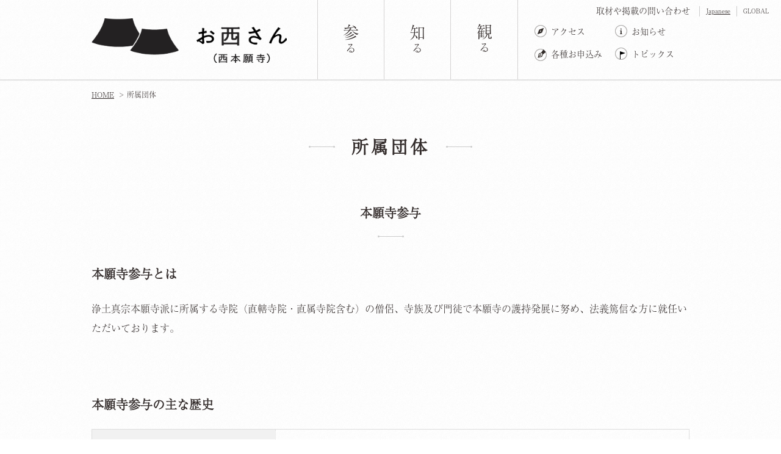

--- FILE ---
content_type: text/html
request_url: https://www.hongwanji.kyoto/ext/group.html
body_size: 41787
content:
<!DOCTYPE html>
<html lang="ja">
  <head>
    <meta charset="UTF-8">
    <meta http-equiv="X-UA-Compatible" content="IE=edge">
    <meta name="viewport" content="width=device-width,user-scalable=yes,initial-scale=1.0">
    <meta name="format-detection" content="telephone=no">
    <title>所属団体 | ｜お西さん（西本願寺）</title>
    <meta name="keywords" content="<01>所属団体,西本願寺、本願寺、親鸞、浄土真宗、世界文化遺産、京都">
    <meta name="description" content="お西さんで知られる浄土真宗本願寺派の本山、本願寺の公式サイト。参拝のご案内、親鸞聖人の教えや歴史、世界文化遺産に指定された境内のご紹介。">
    <meta property="og:title" content="<01>所属団体 | ｜龍谷山 本願寺【お西さん（西本願寺）】-本願寺への参拝（参る・知る・観る）">
    <meta property="og:type" content="article" />
    <meta property="og:url" content="https://www.hongwanji.kyoto/ext/group.html" />
    <meta property="og:image" content="https://www.hongwanji.kyoto/ogp.jpg" />
    <meta property="og:description" content="お西さんで知られる浄土真宗本願寺派の本山、本願寺の公式サイト。参拝のご案内、親鸞聖人の教えや歴史、世界文化遺産に指定された境内のご紹介。" />
    <meta property="fb:app_id" content="" />
    <link rel="icon" type="image/x-icon" href="/favicon.ico">
    <link rel="apple-touch-icon" sizes="180x180" href="/apple-touch-icon-180x180.png">
    
    <link rel="stylesheet" href="/_assets/css/style.css"/>
    <link rel="stylesheet" href="/_assets/css/custom.css?231221"/>
    <script src="https://use.typekit.net/rrw3joh.js"></script>
    <script>try{Typekit.load({ async: true });}catch(e){}</script>
  </head>
  <body class="group">
    <div class="l-wrap">
<header class="l-header">
  <div class="l-header__inner">
    <h1 class="l-header__logo"><a href="/"></a></h1>

    <a class="l-header__btn" href=""></a>
    <nav class="l-nav">
      <ul class="l-nav-main">
        <li class="l-nav-main__item"><a class="l-nav-main__link" href="/visit/"><span><span>参</span>る</span></a>
          <div class="l-nav-sub">
            <div class="l-nav-sub__content">
              <div class="l-nav-set">
                <ul class="l-nav-set">
                  <li class="l-nav-set__item is-1st">
                    <h2 class="s-ttl"><span>参</span>る</h2>
                    <p class="c-more-link"><a href="/visit/">TOP</a></p>
                  </li>
                  <li class="l-nav-set__item is-2nd">
                    <p class="nav-txt txt-ver">ご参拝やお勤めを<br>
                      希望される方に<br>
                      法要・法話日程や<br>
                      お手続きをご案内します</p>
                  </li>
                  <li class="l-nav-set__item">
                    <h3 class="link-ttl-v3"><a href="/visit/">参拝のご案内</a></h3>
                    <ul class="l-nav2nd">
                      <li class="l-nav2nd__item"><a href="/visit/" class="l-nav2nd__link">本日の予定</a></li>
                      <li class="l-nav2nd__item"><a href="/visit/hoyo.html" class="l-nav2nd__link">法要・行事・晨朝日程</a></li>
                      <li class="l-nav2nd__item"><a href="/visit/index.html#daily" class="l-nav2nd__link">本願寺の一日</a></li>
                      <li class="l-nav2nd__item"><a href="/visit/manner.html" class="l-nav2nd__link">参拝作法</a></li>
                    </ul>
                  </li>
                  <li class="l-nav-set__item">
                    <h3 class="link-ttl-v3"><a href="/visit/application.html">参拝お手続き</a></h3>
                    <ul class="l-nav2nd">
                      <li class="l-nav2nd__item"><a href="/visit/application.html" class="l-nav2nd__link">各種お申込み</a></li>
                      <li class="l-nav2nd__item"><a href="/visit/volunteer.html" class="l-nav2nd__link">念仏奉仕団</a></li>
                      <li class="l-nav2nd__item"><a href="/visit/facility.html" class="l-nav2nd__link">参拝関連施設</a></li>
                    </ul>
                  </li>
                  <li class="l-nav-set__item">
                    <h3 class="link-ttl-v3"><a href="/visit/calendar.html">法話日程</a></h3>
                    <ul class="l-nav2nd is-in1st">
                      <li class="l-nav2nd__item"><a href="/visit/calendar.html" class="l-nav2nd__link">常例布教・お西さんの法話</a></li>
                      <li class="l-nav2nd__item"><a href="/visit/hogijidan.html" class="l-nav2nd__link">法義示談</a></li>
                    </ul>
                  </li>
                </ul>
              </div>
              <!-- /.l-nav-set --> 
            </div>
            <!-- /.l-nav-sub__content --> 
          </div>
        </li>
        <li class="l-nav-main__item"><a class="l-nav-main__link" href="/know/"><span><span>知</span>る</span></a>
          <div class="l-nav-sub">
            <div class="l-nav-sub__content">
              <div class="l-nav-set">
                <ul class="l-nav-set">
                  <li class="l-nav-set__item is-1st">
                    <h2 class="s-ttl"><span>知</span>る</h2>
                    <p class="c-more-link"><a href="/know/">TOP</a></p>
                  </li>
                  <li class="l-nav-set__item is-2nd">
                    <p class="nav-txt txt-ver">親鸞聖人を宗祖とする<br>
                      本願寺の歴史や教えと<br>
                      本山の年中行事をご紹介します</p>
                  </li>
                  <li class="l-nav-set__item">
                    <h3 class="link-ttl-v3"><a href="/know/">お西さんについて</a></h3>
                    <ul class="l-nav2nd">
                    
                        <li class="l-nav2nd__item"><a href="/know/annual.html" class="l-nav2nd__link">本願寺の一年<span>（年中行事）</span></a></li>
					
                        <li class="l-nav2nd__item"><a href="/topics/_500m.html" class="l-nav2nd__link">お西さんざっと！ハンケイ500m</a></li>
                    </ul>
                  </li>
                  <li class="l-nav-set__item">
                    <h3 class="link-ttl-v3"><a href="/know/history.html">歴史</a></h3>
                    <ul class="l-nav2nd">
                      <li class="l-nav2nd__item"><a href="/know/history.html" class="l-nav2nd__link">本願寺の歴史</a></li>
                      <li class="l-nav2nd__item"><a href="/know/shinran.html" class="l-nav2nd__link">宗祖親鸞聖人</a></li>
                    </ul>
                  </li>
                  <li class="l-nav-set__item">
                    <h3 class="link-ttl-v3"><a href="/know/chikai.html">私たちのちかい</a></h3>
                  </li>
                </ul>
              </div>
              <!-- /.l-nav-set --> 
            </div>
            <!-- /.l-nav-sub__content --> 
          </div>
        </li>
        <li class="l-nav-main__item"><a class="l-nav-main__link" href="/see/"><span><span>観</span>る</span></a>
          <div class="l-nav-sub">
            <div class="l-nav-sub__content">
              <div class="l-nav-set">
                <ul class="l-nav-set">
                  <li class="l-nav-set__item is-1st">
                    <h2 class="s-ttl"><span>観</span>る</h2>
                    <p class="c-more-link"><a href="/see/">TOP</a></p>
                  </li>
                  <li class="l-nav-set__item is-2nd">
                    <p class="nav-txt txt-ver">本願寺の文化財や<br>
                      世界文化遺産に登録された<br>
                      見どころをご紹介します</p>
                  </li>
                  <li class="l-nav-set__item">
                    <h3 class="link-ttl-v3"><a href="/see/">本願寺の文化財</a></h3>
                    <ul class="l-nav2nd">
                      <li class="l-nav2nd__item"><a href="/see/" class="l-nav2nd__link">文化財と見どころ</a></li>
                      <li class="l-nav2nd__item"><a href="/see/keidai.html" class="l-nav2nd__link">境内と建造物</a></li>
                      <li class="l-nav2nd__item2"><a href="/see/shoin.html" class="l-nav2nd__link">書院・能舞台</a></li>
                      <li class="l-nav2nd__item2"><a href="/see/hiunkaku.html" class="l-nav2nd__link">飛雲閣</a></li>
                      <li class="l-nav2nd__item2 u--padding-bottom10"><a href="/see/repair.html" class="l-nav2nd__link">文化財修復情報</a></li>
                      <li class="l-nav2nd__item"><a href="/see/treasure.html" class="l-nav2nd__link">名宝</a></li>
                      <li class="l-nav2nd__item"><a href="/see/photogenic.html">お西さんの映えスポット</a></li>
                    </ul>
                  </li>
                  <li class="l-nav-set__item">
                    <h3 class="link-ttl-v3"><a href="/see/tobichi.html">親鸞聖人ゆかりの地<span>（飛地境内建物）</span></a></h3>
                    <ul class="l-nav2nd">
                      <li class="l-nav2nd__item"><a href="/see/tobichi.html" class="l-nav2nd__link">大谷本廟</a></li>
                      <li class="l-nav2nd__item"><a href="/see/tobichi.html#b_04_02" class="l-nav2nd__link">日野誕生院</a></li>
                      <li class="l-nav2nd__item"><a href="/see/tobichi.html#b_04_03" class="l-nav2nd__link">角坊</a></li>
                    </ul>
                    <h3 class="link-ttl-v3"><a href="/see/livecam.html">本願寺ライブカメラ</a></h3>
                    <h3 class="link-ttl-v3"><a href="/see/flower.html" class="l-nav2nd__link">本願寺の仏華</a></h3>
                  </li>
                  <li class="l-nav-set__item">
                    <h3 class="link-ttl-v3">イベントのご案内</h3>
                    <ul class="l-nav2nd is-in1st">
                      <li class="l-nav2nd__item"><a href="/see/shinransday.html" class="l-nav2nd__link">Shinran’s Day<span>（毎月16日）</span></a></li>
                      <li class="l-nav2nd__item"><a href="/see/event.html" class="l-nav2nd__link">お西さんを知ろう！<span>（毎日開催）</span></a></li>
                    </ul>
                    <h3 class="link-ttl-v3"><a href="/visit/sunday.html">講演・講座</a></h3>
                    <ul class="l-nav2nd">
                      <li class="l-nav2nd__item"><a href="/visit/sunday.html" class="l-nav2nd__link">日曜講演</a></li>
                      <li class="l-nav2nd__item"><a href="/topics/t010.html" class="l-nav2nd__link">TERAKOYAHONGWANJI</a></li>
                    </ul>
                  </li>
                </ul>
              </div>
              <!-- /.l-nav-set --> 
            </div>
            <!-- /.l-nav-sub__content --> 
          </div>
        </li>
      </ul>
      <div class="l-nav-menu-set">
        <ul class="l-nav-menu">
          <li class="l-nav-menu__item"><a class="l-nav-menu__link is-info" href="/info/">お知らせ</a></li>
          <li class="l-nav-menu__item"><a class="l-nav-menu__link is-topics" href="/topics/">トピックス</a></li>
        </ul>
        <ul class="l-nav-menu dropdwn">
          <li class="l-nav-menu__item"><a class="l-nav-menu__link is-access" href="/access/">アクセス</a></li>
          <li class="l-nav-menu__item"> <a class="l-nav-menu__link is-apply" href="/visit/application.html">各種お申込み</a>
            <ul class="dropdwn_menu">
              <li><a href="/visit/application.html#d03_01">読経</a></li>
              <li><a href="/visit/application.html#d03_02">納骨</a></li>
              <li><a href="/visit/application.html#d03_03">帰敬式</a></li>
              <li><a href="/visit/application.html#d03_04">奉告参拝</a></li>
              <li><a href="/visit/application.html#d03_05">結婚式</a></li>
              <li><a href="/visit/application.html#d03_06">免物</a></li>
            </ul>
          </li>
        </ul>
      </div>
      <ul class="l-nav-menu-sub">
        <li class="l-nav-menu-sub__item"><a class="l-nav-menu-sub__link" href="/ext/group.html">所属団体</a></li>
        <li class="l-nav-menu-sub__item"><a class="l-nav-menu-sub__link" href="/ext/privacy.html">プライバシーポリシー</a></li>
        <li class="l-nav-menu-sub__item"><a class="l-nav-menu-sub__link" href="/ext/sitepolicy.html">サイトポリシー</a></li>
        <li class="l-nav-menu-sub__item"><a class="l-nav-menu-sub__link" href="/ext/contact.html">ご意見・ご感想</a></li>
      </ul>
      <ul class="l-nav-lang">
		<li class="l-nav-lang__item"><a href="https://docs.google.com/forms/d/e/1FAIpQLSchitdjBWBth_wLlZ4mKOkdXiaqgtHfBuminc7ExDpqlmPz6g/viewform?usp=sf_link" target="_blank" class="l-nav-lang__link l-nav-lang__inq">取材や掲載の問い合わせ</a></li>
		<li class="l-nav-lang__item"><a class="l-nav-lang__link lang__on" href="/">Japanese</a></li>
        <li class="l-nav-lang__item"><a class="l-nav-lang__link" href="/global/">GLOBAL</a></li>
      </ul>
    </nav>
  </div>
</header>
<main class="l-main">
<div class="c-contents">
<ol class="c-breadcrumb">
<li><a href="/">HOME</a></li>
<li><span>所属団体</span></li>
</ol>
<div class="c-block--m">
<h2 class="c-heading--lv1"><span>所属団体</span></h2>
</div>
<div class="c-block--s">
<h3 class="c-heading--lv2">本願寺参与</h3>
</div>
<div class="c-block--l">
<div class="u--margin-bottom30">
<h4 class="c-heading--lv3">本願寺参与とは</h4>
</div>
<p class="c-txt">浄土真宗本願寺派に所属する寺院（直轄寺院・直属寺院含む）の僧侶、寺族及び門徒で本願寺の護持発展に努め、法義篤信な方に就任いただいております。</p>
</div>
<div class="c-block--l">
<div class="u--margin-bottom30">
<h4 class="c-heading--lv3">本願寺参与の主な歴史</h4>
</div>
<div class="c-table line--height06">
<table>
<tr>
<th class="is-left">江戸時代</th>
<td class="is-left">本山勘定と称し、本山の財政運営に大きな役割を果たす</td>
</tr>
<tr>
<th class="is-left">天保元年（1830）～<br>
天保６年（1835）</th>
<td class="is-left">天保の財政改革に多大な貢献</td>
</tr>
<tr>
<th class="is-left">明治36年（1903）7月</th>
<td class="is-left">「本山勘定任務条規」によって本山勘定が法制化</td>
</tr>
<tr>
<th class="is-left">明治44年（1911）</th>
<td class="is-left">親鸞聖人650回大遠忌法要の厳修に貢献</td>
</tr>
<tr>
<th class="is-left">昭和22年（1947）4月</th>
<td class="is-left">「本願寺寺法」において、名称が本願寺参与に変更</td>
</tr>
</table>
</div>
</div>
<div class="c-block--l">
<div class="u--margin-bottom30">
<h4 class="c-heading--lv3">本願寺参与の主な年間行事と待遇</h4>
</div>
<div class="c-table line--height06">
<table>
<tr>
<th class="is-left">1月10日</th>
<td class="is-left">御正忌報恩講法要　特別参拝<br>
法要終了後、鴻之間（国宝）にて、本願寺ご住職ご臨席のもと、お斎の接待を行います</td>
</tr>
<tr>
<th class="is-left">5月20日</th>
<td class="is-left">宗祖降誕会　特別参拝<br>
降誕会祝賀能、茶席へのご招待<br>
本願寺ご住職ご臨席の本願寺参与園遊会へのご招待</td>
</tr>
<tr>
<th class="is-left">10月16日</th>
<td class="is-left">龍谷会（大谷本廟報恩講法要）　特別参拝<br>
参儀衆として、法要へ出勤<br>
本願寺ご住職ご臨席の本願寺参与会懇談会へのご招待</td>
</tr>
</table>
</div>
</div>
<div class="c-block--l">
<div class="u--margin-bottom30">
<h4 class="c-heading--lv3">その他</h4>
</div>
<div class="c-block--m">
<ul class="c-list--dot">
<li>本願寺参与の委嘱状は、本願寺参与委嘱状授与式にて、本願寺ご住職より授与されます。</li>
<li>本願寺参与ご本人やご家族、または参与の紹介した方が、本願寺へ参拝される際には、書院・飛雲閣等の案内と抹茶の接待をさせていただきます。</li>
<li>本願寺参与が関係する（勤務先や所属寺等の）各種研修会等の開催にあたり、本願寺内の施設を利用することができます。また、併せて法話等の出向を願い出ることができます。</li>
<li>本願寺参与に就任中は、「宗報」「本願寺新報」「大乗」「季刊せいてん」の各紙誌を、それぞれ無償送付いたします。</li>
<li>参与会入会につきましては、本願寺内務室＜室務担当＞内　本願寺参与会事務局までお問い合わせください。</li>
</ul>
</div>
<div class="c-grid--3 u--margin-bottom30">
<div class="c-grid__block">
<div class="c-block--xs"><img class="c-img--wide" src="../_assets/img/ext/sanyo_02.jpg" alt="御正忌報恩講法要参拝"/></div>
<p class="c-txt u-text--size-small u-text--caption-color">御正忌報恩講法要参拝</p>
</div>
<div class="c-grid__block">
<div class="c-block--xs"><img class="c-img--wide" src="../_assets/img/ext/sanyo_03.jpg" alt="本願寺参与園遊会"/></div>
<p class="c-txt u-text--size-small u-text--caption-color">本願寺参与園遊会</p>
</div>
<div class="c-grid__block">
<div class="c-block--xs"><img class="c-img--wide" src="../_assets/img/ext/sanyo_04.jpg" alt="龍谷会参儀衆出勤"/></div>
<p class="c-txt u-text--size-small u-text--caption-color">龍谷会参儀衆出勤</p>
</div>
</div>
<p class="c-button u-text--align-center"><a href="./pdf/panf_sanyo.pdf" class="is-pdf" target="_blank">本願寺参与就任のご案内</a></p>
</div>
<div class="c-block--l">
<div class="u--margin-bottom30">
<h4 class="c-heading--lv3">お知らせ</h4>
</div>
<div class="c-column c-block--s">
<p class="c-column__lead">活動報告</p>
<p class="c-column__ttl">第8回本願寺参与地方研修会が開催されました</p>
<div class="c-grid--2">
<div class="c-grid__block"><img class="c-img--wide" src="../_assets/img/ext/sanyo_08.jpg" alt=""></div>
<div class="c-grid__block">
<p class="c-column__txt u--margin-bottom20">アメリカ合衆国ハワイ州オアフ島で「ハワイ開教130年を迎えて、その歴史に学ぶ」をテーマとして2019（令和元）年9月13日～17日に開催し、5名の方にご参加いただきました。現地開教の歴史について学びを深めるため、開教拠点となった各寺院を訪ねました。</p>
</div>
</div>
</div>
<div class="c-column c-block--s">
<p class="c-column__lead">活動報告</p>
<p class="c-column__ttl">本願寺参与会特集記事が掲載されました</p>
<div class="c-grid__block">
<p class="c-column__txt u--margin-bottom20">本願寺新報 2020（令和2）年2月20日号 第6面に本願寺参与会の特集記事が掲載されましたのでお知らせいたします。</p>
<p class="c-button"><a href="/ext/pdf/6men200220.pdf" class="is-pdf" target="_blank">本願寺新報 本願寺参与会特集記事</a></p>
</div>
</div>
<div class="c-column c-block--s">
<p class="c-column__lead">活動報告</p>
<p class="c-column__ttl">第7回本願寺参与地方研修会が開催されました</p>
<div class="c-grid--2">
<div class="c-grid__block"><img class="c-img--wide" src="../_assets/img/ext/sanyo_05.jpg" alt=""></div>
<div class="c-grid__block">
<p class="c-column__txt">第7回となる本願寺参与研修会は「北海道開教の歴史を学ぶ」をテーマとして、2018（平成30）年9月1日～3日に開催され、12名の方にご参加いただきました。<br>
浄土真宗における北海道開教の歴史について学ぶため、開教拠点である本願寺帯広別院に参拝するなど、研鑽・親睦を深めました。</p>
</div>
</div>
</div>
<div class="c-column c-block--s">
<p class="c-column__lead">活動報告</p>
<p class="c-column__ttl">第6回本願寺参与地方研修会が開催されました</p>
<div class="c-grid--2">
<div class="c-grid__block"><img class="c-img--wide" src="../_assets/img/ext/sanyo_01.jpg" alt=""></div>
<div class="c-grid__block">
<p class="c-column__txt">2018（平成30）年3月16日（金）・17日（土）の2日間にわたり、比叡山延暦寺にて6回目となる本願寺参与地方研修会を開催し、22名にご参加いただきました。<br>
今回のテーマは「親鸞聖人を訪ねて～生死出づべき道を求めて～」とし、比叡山延暦寺の横川、西塔及び東塔をそれぞれ参拝しました。西塔の常行堂では、比叡山延暦寺様のご配慮により親鸞聖人が行われていたとされる修行（常行三昧）を特別に体験させていただくなど、非常に有意義な研修会となりました。 </p>
</div>
</div>
</div>
</div>
<div class="c-block--l">
<div class="u--margin-bottom30">
<h4 class="c-heading--lv3">お問い合わせ</h4>
</div>
<p class="c-txt u-text--weight-bold">本願寺参与会事務局</p>
<p class="c-txt">〒600-8501　京都市下京区堀川通花屋町下る本願寺門前町　本願寺寺務所　内務室＜室務担当＞内<br>
TEL：075-371-5181（代表）　FAX：075-371-5310</p>
</div>
<div class="c-block--l">
<div class="c-block--s">
<h3 class="c-heading--lv2">本願寺真宗教会</h3>
</div>
<div class="c-block--m">
<p class="c-txt">本願寺真宗教会は約130年前、浄土真宗のみ教えを更に広めることを目的として設立された団体で、当時のご門主である第２１代明如上人の真宗教会設立に関する御消息が明治25（1892）年9月に披露されたのを受けて間もなく、京都真宗教会が結成され、活動を開始しました。<br>
現在当会は、130年の伝統を受け継ぎ、本願寺聞法会館内・総会所を拠点に「お法を聞く朋の会」として積極的な念仏奉仕団への参加や本山白洲での参拝者案内、物品進納など本山護持に協力するとともに仏恩報謝の実践に努め、日々活動を行っています。</p>
</div>
<div class="c-block--m">
<div class="c-grid--3">
<div class="c-grid__block">
<div class="c-block--xs"><img class="c-img--wide" src="../_assets/img/ext/shin-kyokai_01.jpg" alt="御正忌報恩講法要参拝"/></div>
<p class="c-txt u-text--size-small u-text--caption-color">お磨きの様子(角坊)</p>
</div>
<div class="c-grid__block">
<div class="c-block--xs"><img class="c-img--wide" src="../_assets/img/ext/shin-kyokai_02.jpg" alt="本願寺参与園遊会"/></div>
<p class="c-txt u-text--size-small u-text--caption-color">例会の様子(総会所)</p>
</div>
<div class="c-grid__block">
<div class="c-block--xs"></div>
</div>
</div>
</div>
</div>
<div class="c-block--l">
<div class="c-block--s">
<h3 class="c-heading--lv2">
<ruby>
<rb>講社</rb>
<rt>こうしゃ</rt>
</ruby>
</h3>
</div>
<div class="u--margin-bottom30">
<h4 class="c-heading--lv3">講社とは</h4>
</div>
<div class="c-block--m">
<p class="c-txt">講社は浄土真宗の教えにもとづいて愛山護法の思いから本山本願寺を護り、積極的に協力し、いかなる時代にあっても念仏一つで救われていく如来さまのお慈悲の尊さ有難さを、後の世まで広くつたえるため活動している全国各地の門信徒の団体です。</p>
</div>
<div class="c-block--s">
<h4 class="c-heading--lv3">本願寺全国講社連絡会</h4>
</div>
<div class="c-block--m">
<p class="c-txt">現在は300講余の講社で全国講社連絡会を組織し、各講社での活動の他、法要・儀式に参加し、お念仏を弘め伝えるため本願寺にて御懇念をお供え、本願寺とともにお念仏を大切に活動しています。</p>
<p class="c-button u--margin-top30 u-text--align-center"> <a href="http://kousha.hongwanji.or.jp/" target="_blank" class="is-blank">講社のホームページ</a> </p>
</div>
</div>
</div>
<!-- /.c-contents -->

        <p class="top__pagetop"><a class="js-scroll" href=""></a></p>
      </main>
<footer class="l-footer">
  <div class="l-footer__inner">
    <div class="l-footer-main">
      <p class="l-footer-main__name"><img src="/_assets/img/common/site_name.png" alt="龍谷山本願寺（西本願寺）" class="pcv"><img src="/_assets/img/common/site_name.png" alt="龍谷山本願寺" class="spv"></p>
      <ul class="l-footer-main__tw">
		  <li><a href="https://twitter.com/nishi_hongwanji" target="_blank"><img src="/_assets/img/common/ico_x.png" alt="本願寺公式X"/></a></li>
		  <li><a href="https://www.instagram.com/nishi_hongwanji" target="_blank"><img src="/_assets/img/common/ico_instagram.png" alt="本願寺公式Instagram"/></a></li>
		  <li><a href="https://note.com/nishi_hongwanji/" target="_blank"><img src="/_assets/img/common/ico_note.svg" alt="本願寺公式note"/></a></li>
		  <li><a href="https://youtube.com/channel/UCKlOzcKiJwiMBSPD3QoRR1A" target="_blank"><img src="/_assets/img/common/ico_youtube.svg" alt="本願寺公式youtube"/></a></li>
      </ul>
      <p class="l-footer-main__address"><span>〒600-8501</span>京都市下京区堀川通花屋町下る本願寺門前町<br/>TEL (075)371-5181(代) / FAX (075)371-5310</p>
      <p class="l-footer-main__inq"><a href="https://docs.google.com/forms/d/e/1FAIpQLSchitdjBWBth_wLlZ4mKOkdXiaqgtHfBuminc7ExDpqlmPz6g/viewform?usp=sf_link" target="_blank">取材や掲載の問い合わせはこちらへ</a></p>
    </div>
    <div class="l-footer-sitemap">
      <div class="l-footer-sitemap__column">
        <p class="l-footer-sitemap__ttl"><a href="/visit/">参る</a></p>
        <ul class="l-footer-sitemap__list">
          <li class="l-footer-sitemap__item"><a class="l-footer-sitemap__link" href="/visit/">本日の予定</a></li>
          <li class="l-footer-sitemap__item"><a class="l-footer-sitemap__link" href="/visit/hoyo.html">法要・行事・晨朝日程</a></li>
          <li class="l-footer-sitemap__item"><a class="l-footer-sitemap__link" href="/visit/manner.html">参拝作法</a></li>
          <li class="l-footer-sitemap__item"><a class="l-footer-sitemap__link" href="/visit/application.html">各種お申込み</a></li>
          <li class="l-footer-sitemap__item"><a class="l-footer-sitemap__link" href="/visit/volunteer.html">念仏奉仕団</a></li>
          <li class="l-footer-sitemap__item"><a class="l-footer-sitemap__link" href="/visit/facility.html">参拝関連施設</a></li>
          <li class="l-footer-sitemap__item"><a class="l-footer-sitemap__link" href="/visit/calendar.html">常例布教</a></li>
          <li class="l-footer-sitemap__item"><a class="l-footer-sitemap__link" href="/visit/sunday.html">日曜講演</a></li>
          <li class="l-footer-sitemap__item"><a class="l-footer-sitemap__link" href="/visit/hogijidan.html">法義示談</a></li>
        </ul>
      </div>
      <div class="l-footer-sitemap__column">
        <p class="l-footer-sitemap__ttl"><a href="/know/">知る</a></p>
        <ul class="l-footer-sitemap__list">
        
          <li class="l-footer-sitemap__item"><a class="l-footer-sitemap__link" href="/know/annual.html">本願寺の一年</a></li>
          <li class="l-footer-sitemap__item"><a class="l-footer-sitemap__link" href="/know/history.html">本願寺の歴史</a></li>
          <li class="l-footer-sitemap__item"><a class="l-footer-sitemap__link" href="/know/shinran.html">宗祖親鸞聖人</a></li>
          <li class="l-footer-sitemap__item"><a class="l-footer-sitemap__link" href="/know/chikai.html">私たちのちかい</a></li>
        </ul>
      </div>
      <div class="l-footer-sitemap__column">
        <p class="l-footer-sitemap__ttl"><a href="/see/">観る</a></p>
        <ul class="l-footer-sitemap__list">
          <li class="l-footer-sitemap__item"><a class="l-footer-sitemap__link" href="/see/repair.html">文化財と見どころ</a></li>
          <li class="l-footer-sitemap__item"><a class="l-footer-sitemap__link" href="/see/keidai.html">境内と建造物</a></li>
          <li class="l-footer-sitemap__item"><a class="l-footer-sitemap__link" href="/see/shoin.html">　-書院・能舞台</a></li>
          <li class="l-footer-sitemap__item"><a class="l-footer-sitemap__link" href="/see/hiunkaku.html">　-飛雲閣</a></li>
          <li class="l-footer-sitemap__item"><a class="l-footer-sitemap__link" href="/see/repair.html">　-文化財修復情報</a></li>
          <li class="l-footer-sitemap__item"><a class="l-footer-sitemap__link" href="/see/treasure.html">名宝</a></li>
          <li class="l-footer-sitemap__item"><a class="l-footer-sitemap__link" href="/see/tobichi.html">親鸞聖人ゆかりの地<br>
            （飛地境内建物）</a></li>
          <li class="l-footer-sitemap__item"><a class="l-footer-sitemap__link" href="/see/shinransday.html">Shinran’s Day</a></li>
          <li class="l-footer-sitemap__item"><a class="l-footer-sitemap__link" href="/see/event.html">お西さんを知ろう！</a></li>
          <li class="l-footer-sitemap__item"><a class="l-footer-sitemap__link" href="/see/photogenic.html">お西さんの映えスポット</a></li>
          <li class="l-footer-sitemap__item"><a class="l-footer-sitemap__link" href="/see/livecam.html">本願寺ライブカメラ</a></li>
          <li class="l-footer-sitemap__item"><a class="l-footer-sitemap__link" href="/see/flower.html">本願寺の仏華</a></li>
        </ul>
      </div>
      <div class="l-footer-sitemap__column">
        <ul class="l-footer-sitemap-menu">
          <li class="l-footer-sitemap-menu__item"><a class="l-footer-sitemap-menu__link is-access" href="/access/">アクセス</a></li>
          <li class="l-footer-sitemap-menu__item"><a class="l-footer-sitemap-menu__link is-apply" href="/visit/application.html">各種お申込み</a></li>
          <li class="l-footer-sitemap-menu__item"><a class="l-footer-sitemap-menu__link is-info" href="/info/">お知らせ</a></li>
          <li class="l-footer-sitemap-menu__item"><a class="l-footer-sitemap-menu__link is-topics" href="/topics/">トピックス</a></li>
        </ul>
        <ul class="l-footer-sitemap__list">
          <li class="l-footer-sitemap__item"><a class="l-footer-sitemap__link" href="/ext/group.html">所属団体</a></li>
          <li class="l-footer-sitemap__item"><a class="l-footer-sitemap__link" href="/ext/privacy.html">プライバシーポリシー</a></li>        
          <li class="l-footer-sitemap__item"><a class="l-footer-sitemap__link" href="/ext/sitepolicy.html">サイトポリシー</a></li>
          <li class="l-footer-sitemap__item"><a class="l-footer-sitemap__link" href="/ext/contact.html">ご意見・ご感想</a></li>
        </ul>
      </div>
    </div>
    <p class="l-footer-bottom"><small>&copy; 2018 Hongwanji</small></p>
  </div>
</footer>
<div class="l-header-fix">
  <div class="l-header-fix__inner"><a class="l-header-fix__logo" href="/"><!--(西本願寺)--></a>

    <div class="l-header-fix__menu">
      <ul class="l-header-fix-main">
        <li class="l-header-fix-main__item"><a class="l-header-fix-main__ttl" href="/visit/"><span><span>参</span>る</span></a>
          <div class="l-header-fix-main__list">
            <div class="l-nav-sub__content">
              <div class="l-nav-set">
                <ul class="l-nav-set">
                  <li class="l-nav-set__item is-1st">
                    <h2 class="s-ttl"><span>参</span>る</h2>
                    <p class="c-more-link"><a href="/visit/">TOP</a></p>
                  </li>
                  <li class="l-nav-set__item is-2nd">
                    <p class="nav-txt txt-ver">ご参拝やお勤めを<br>
                      希望される方に<br>
                      法要・法話日程や<br>
                      お手続きをご案内します</p>
                  </li>
                  <li class="l-nav-set__item">
                    <h3 class="link-ttl-v3"><a href="/visit/">参拝のご案内</a></h3>
                    <ul class="l-nav2nd">
                      <li class="l-nav2nd__item"><a href="/visit/" class="l-nav2nd__link">本日の予定</a></li>
                      <li class="l-nav2nd__item"><a href="/visit/hoyo.html" class="l-nav2nd__link">法要・行事・晨朝日程</a></li>
                      <li class="l-nav2nd__item"><a href="/visit/index.html#daily" class="l-nav2nd__link">本願寺の一日</a></li>
                      <li class="l-nav2nd__item"><a href="/visit/manner.html" class="l-nav2nd__link">参拝作法</a></li>
                    </ul>
                  </li>
                  <li class="l-nav-set__item">
                    <h3 class="link-ttl-v3"><a href="/visit/application.html">参拝お手続き</a></h3>
                    <ul class="l-nav2nd">
                      <li class="l-nav2nd__item"><a href="/visit/application.html" class="l-nav2nd__link">各種お申込み</a></li>
                      <li class="l-nav2nd__item"><a href="/visit/volunteer.html" class="l-nav2nd__link">念仏奉仕団</a></li>
                      <li class="l-nav2nd__item"><a href="/visit/facility.html" class="l-nav2nd__link">参拝関連施設</a></li>
                    </ul>
                  </li>
                  <li class="l-nav-set__item">
                    <h3 class="link-ttl-v3"><a href="/visit/calendar.html">法話日程</a></h3>
                    <ul class="l-nav2nd is-in1st">
                      <li class="l-nav2nd__item"><a href="/visit/calendar.html" class="l-nav2nd__link">常例布教・お西さんの法話</a></li>
                      <li class="l-nav2nd__item"><a href="/visit/hogijidan.html" class="l-nav2nd__link">法義示談</a></li>
                    </ul>

                  </li>
                </ul>
              </div>
              <!-- /.l-nav-set --> 
            </div>
            <!-- /.l-nav-sub__content --> 
          </div>
        </li>
        <li class="l-header-fix-main__item"><a class="l-header-fix-main__ttl" href="/know/"><span><span>知</span>る</span></a>
          <div class="l-header-fix-main__list">
            <div class="l-nav-sub__content">
              <div class="l-nav-set">
                <ul class="l-nav-set">
                  <li class="l-nav-set__item is-1st">
                    <h2 class="s-ttl"><span>知</span>る</h2>
                    <p class="c-more-link"><a href="/know/">TOP</a></p>
                  </li>
                  <li class="l-nav-set__item is-2nd">
                    <p class="nav-txt txt-ver">親鸞聖人を宗祖とする<br>
                      本願寺の歴史や教えと<br>
                      本山の年中行事をご紹介します</p>
                  </li>
                  <li class="l-nav-set__item">
                    <h3 class="link-ttl-v3"><a href="/know/">お西さんについて</a></h3>
                    <ul class="l-nav2nd">
                    
                        <li class="l-nav2nd__item"><a href="/know/annual.html" class="l-nav2nd__link">本願寺の一年<span>（年中行事）</span></a></li>
					
                        <li class="l-nav2nd__item"><a href="/topics/_500m.html" class="l-nav2nd__link">お西さんざっと！ハンケイ500m</a></li>
                    </ul>
                  </li>
                  <li class="l-nav-set__item">
                    <h3 class="link-ttl-v3"><a href="/know/history.html">歴史</a></h3>
                    <ul class="l-nav2nd">
                      <li class="l-nav2nd__item"><a href="/know/history.html" class="l-nav2nd__link">本願寺の歴史</a></li>
                      <li class="l-nav2nd__item"><a href="/know/shinran.html" class="l-nav2nd__link">宗祖親鸞聖人</a></li>
                    </ul>
                  </li>
                </ul>
              </div>
              <!-- /.l-nav-set --> 
            </div>
            <!-- /.l-nav-sub__content --> 
          </div>
        </li>
        <li class="l-header-fix-main__item"><a class="l-header-fix-main__ttl" href="/see/"><span><span>観</span>る</span></a>
          <div class="l-header-fix-main__list">
            <div class="l-nav-sub__content">
              <div class="l-nav-set">
                <ul class="l-nav-set">
                  <li class="l-nav-set__item is-1st">
                    <h2 class="s-ttl"><span>観</span>る</h2>
                    <p class="c-more-link"><a href="/see/">TOP</a></p>
                  </li>
                  <li class="l-nav-set__item is-2nd">
                    <p class="nav-txt txt-ver">本願寺の文化財や<br>
                      世界文化遺産に登録された<br>
                      見どころをご紹介します</p>
                  </li>
                  <li class="l-nav-set__item">
                    <h3 class="link-ttl-v3"><a href="/see/">本願寺の文化財</a></h3>
                    <ul class="l-nav2nd">
                      <li class="l-nav2nd__item"><a href="/see/" class="l-nav2nd__link">文化財と見どころ</a></li>
                      <li class="l-nav2nd__item"><a href="/see/keidai.html" class="l-nav2nd__link">境内と建造物</a></li>
                      <li class="l-nav2nd__item2"><a href="/see/shoin.html" class="l-nav2nd__link">書院・能舞台</a></li>
                      <li class="l-nav2nd__item2"><a href="/see/hiunkaku.html" class="l-nav2nd__link">飛雲閣</a></li>
                      <li class="l-nav2nd__item2 u--padding-bottom10"><a href="/see/repair.html" class="l-nav2nd__link">文化財修復情報</a></li>
                      <li class="l-nav2nd__item"><a href="/see/treasure.html" class="l-nav2nd__link">名宝</a></li>
                      <li class="l-nav2nd__item"><a href="/see/photogenic.html">お西さんの映えスポット</a></li>
                    </ul>
                  </li>
                  <li class="l-nav-set__item">
                    <h3 class="link-ttl-v3"><a href="/see/tobichi.html">親鸞聖人ゆかりの地<span>（飛地境内建物）</span></a></h3>
                    <ul class="l-nav2nd">
                      <li class="l-nav2nd__item"><a href="/see/tobichi.html" class="l-nav2nd__link">大谷本廟</a></li>
                      <li class="l-nav2nd__item"><a href="/see/tobichi.html#b_04_02" class="l-nav2nd__link">日野誕生院</a></li>
                      <li class="l-nav2nd__item"><a href="/see/tobichi.html#b_04_03" class="l-nav2nd__link">角坊</a></li>
                    </ul>
                    <h3 class="link-ttl-v3"><a href="/see/livecam.html">本願寺ライブカメラ</a></h3>
                    <h3 class="link-ttl-v3"><a href="/see/flower.html" class="l-nav2nd__link">本願寺の仏華</a></h3>
                  </li>
                  <li class="l-nav-set__item">
                    <h3 class="link-ttl-v3">イベントのご案内</h3>
                    <ul class="l-nav2nd is-in1st">
                      <li class="l-nav2nd__item"><a href="/see/shinransday.html" class="l-nav2nd__link">Shinran’s Day<span>（毎月16日）</span></a></li>
                      <li class="l-nav2nd__item"><a href="/see/event.html" class="l-nav2nd__link">お西さんを知ろう！<span>（毎日開催）</span></a></li>
                    </ul>
                    <h3 class="link-ttl-v3"><a href="/visit/sunday.html">講演・講座</a></h3>
                    <ul class="l-nav2nd">
                      <li class="l-nav2nd__item"><a href="/visit/sunday.html" class="l-nav2nd__link">日曜講演</a></li>
                      <li class="l-nav2nd__item"><a href="/topics/t010.html" class="l-nav2nd__link">TERAKOYAHONGWANJI</a></li>
                    </ul>
                  </li>
                </ul>
              </div>
              <!-- /.l-nav-set --> 
            </div>
            <!-- /.l-nav-sub__content --> 
          </div>
        </li>
      </ul>
      <ul class="l-header-fix-sub">
        <li class="l-header-fix-sub__item"><a class="l-header-fix-sub__link is-access" href="/access/">アクセス</a></li>
        <li class="l-header-fix-sub__item"><a class="l-header-fix-sub__link is-info" href="/info/">お知らせ</a></li>
      </ul>
      <ul class="l-header-fix-sub dropdwn">
        <li class="l-header-fix-sub__item"><a class="l-header-fix-sub__link is-apply" href="/visit/application.html">各種お申込み</a>
          <ul class="dropdwn_menu">
            <li><a href="/visit/application.html#d03_01">読経</a></li>
            <li><a href="/visit/application.html#d03_02">納骨</a></li>
            <li><a href="/visit/application.html#d03_03">帰敬式</a></li>
            <li><a href="/visit/application.html#d03_04">奉告参拝</a></li>
            <li><a href="/visit/application.html#d03_05">結婚式</a></li>
            <li><a href="/visit/application.html#d03_06">免物</a></li>
          </ul>
        </li>
        <li class="l-header-fix-sub__item"><a class="l-header-fix-sub__link is-topics" href="/topics/">トピックス</a></li>
      </ul>
    </div>
  </div>
</div>
    </div>
<script src="/_assets/js/lib.js"></script>
    <script src="/_assets/js/lib/swiper/swiper.min.js"></script>
    <script src="/_assets/js/script.js"></script>
    <script src="/_assets/js/script_top.js"></script>


    
<script async src="https://www.googletagmanager.com/gtag/js?id=UA-40209418-3"></script>
<script>
  window.dataLayer = window.dataLayer || [];
  function gtag(){dataLayer.push(arguments);}
  gtag('js', new Date());

  gtag('config', 'UA-40209418-3');
</script>


  </body>
</html>

--- FILE ---
content_type: text/css
request_url: https://www.hongwanji.kyoto/_assets/css/style.css
body_size: 79150
content:
*, *:before, *:after {
  -webkit-box-sizing: border-box;
          box-sizing: border-box;
}

html, body, h1, h2, h3, h4, h5, h6, p,
ul, ol, li, dl, dt, dd, a {
  margin: 0;
  padding: 0;
  font-size: 100%;
  font-weight: normal;
  line-height: 1;
}

a {
  color: inherit;
  text-decoration: none;
}

li {
  list-style: none;
}

html {
  font-size: 10px;
  font-weight: 400;
  color: #332c2b;
  background-image: url(/_assets/img/common/bg-sp.png);
  background-size: 50px;
}

body {
  font-size: 1.6rem;
  font-family: "a-otf-ryumin-pr6n", sans-serif;
  font-style: normal;
  font-weight: 400;
}

a {
  color: inherit;
}

img {
  max-width: 100%;
}

/* Slider */
.slick-slider {
  position: relative;
  display: block;
  -webkit-box-sizing: border-box;
          box-sizing: border-box;
  -webkit-touch-callout: none;
  -webkit-user-select: none;
  -moz-user-select: none;
  -ms-user-select: none;
  user-select: none;
  -ms-touch-action: pan-y;
  touch-action: pan-y;
  -webkit-tap-highlight-color: transparent;
}

.slick-list {
  position: relative;
  overflow: hidden;
  display: block;
  margin: 0;
  padding: 0;
}

.slick-list:focus {
  outline: none;
}

.slick-list.dragging {
  cursor: pointer;
  cursor: hand;
}

.slick-slider .slick-track,
.slick-slider .slick-list {
  -webkit-transform: translate3d(0, 0, 0);
  -ms-transform: translate3d(0, 0, 0);
  transform: translate3d(0, 0, 0);
}

.slick-track {
  position: relative;
  left: 0;
  top: 0;
  display: block;
  margin-left: auto;
  margin-right: auto;
}

.slick-track:before, .slick-track:after {
  content: "";
  display: table;
}

.slick-track:after {
  clear: both;
}

.slick-loading .slick-track {
  visibility: hidden;
}

.slick-slide {
  float: left;
  height: 100%;
  min-height: 1px;
  display: none;
}

[dir="rtl"] .slick-slide {
  float: right;
}

.slick-slide img {
  display: block;
}

.slick-slide.slick-loading img {
  display: none;
}

.slick-slide.dragging img {
  pointer-events: none;
}

.slick-initialized .slick-slide {
  display: block;
}

.slick-loading .slick-slide {
  visibility: hidden;
}

.slick-vertical .slick-slide {
  display: block;
  height: auto;
  border: 1px solid transparent;
}

.slick-arrow.slick-hidden {
  display: none;
}

.l-wrap {
  width: 100%;
  position: relative;
  padding: 65px 0 0;
}

@media screen and (min-width: 800px) {
  .l-wrap {
    padding: 0;
    overflow: hidden;
  }
}

.l-header {
  background-image: url(/_assets/img/common/bg-sp.png);
  background-size: 50px;
  position: fixed;
  top: 0;
  left: 0;
  z-index: 100;
  width: 100%;
  height: 65px;
  padding: 0 20px;
  -webkit-box-shadow: 0 1px 1px 1px rgba(0, 0, 0, 0.1);
          box-shadow: 0 1px 1px 1px rgba(0, 0, 0, 0.1);
}

@media screen and (min-width: 800px) {
  .l-header {
    height: 130px;
    position: relative;
    z-index: 1;
  }
}

@media screen and (min-width: 800px) {
  .l-header__inner {
    padding: 0 10px;
    max-width: 1000px;
    margin: 0 auto;
  }
  .l-header__inner:after {
    content: '';
    display: block;
    clear: both;
  }
}

@media screen and (min-width: 800px) {
  .l-header__logo {
    float: left;
    width: 370px;
    width: 36%;
  }
}

.l-header__logo a {
  display: inline-block;
  background-image: url(/_assets/img/common/logo-sp.png);
  background-repeat: no-repeat;
  background-position: left center;
  background-size: 117px;
  line-height: 65px;
  padding: 0 0 0 130px;
  font-size: 1.3rem;
}

@media screen and (min-width: 800px) {
  .l-header__logo a {
    display: block;
    background-image: url(/_assets/img/common/logo-pc.png);
    background-position: 0 bottom;
    background-size: 217px;
    width: 217px;
    height: 96px;
    padding: 80px 0 0 90px;
    line-height: 1;
    font-size: 1.6rem;
  }
}

.l-header__btn {
  display: block;
  width: 32px;
  height: 17px;
  position: absolute;
  top: 24px;
  right: 20px;
  background-image: url(/_assets/img/common/btn_nav.png);
  background-repeat: no-repeat;
  background-size: 100%;
}

@media screen and (min-width: 800px) {
  .l-header__btn {
    display: none;
  }
}

.l-header__btn.is-open {
  background-image: url(/_assets/img/common/btn_nav-open.png);
}

.l-header-fix {
  display: none;
}

@media screen and (min-width: 800px) {
  .l-header-fix {
    display: block;
    position: fixed;
    top: -80px;
    left: 0;
    width: 100%;
    height: 70px;
    z-index: 100;
    background-color: #fff;
    -webkit-box-shadow: 0 1px 1px 1px rgba(0, 0, 0, 0.1);
            box-shadow: 0 1px 1px 1px rgba(0, 0, 0, 0.1);
    -webkit-transition: top 0.3s;
    transition: top 0.3s;
  }
  .l-header-fix.is-show {
    top: 0;
  }
}

.l-header-fix__inner {
  padding: 0 10px;
  max-width: 1000px;
  margin: 0 auto;
}

.l-header-fix__inner:after {
  content: '';
  display: block;
  clear: both;
}

.l-header-fix__logo {
  display: block;
  float: left;
  width: 36%;
  height: 70px;
  line-height: 70px;
  padding: 0 0 0 170px;
  background-image: url(/_assets/img/common/logo-fixed.png);
  background-repeat: no-repeat;
  background-position: left center;
  background-size: 160px;
}

.l-header-fix__menu {
  float: right;
  max-width: 610px;
  width: 63%;
  height: 70px;
}

.l-header-fix-main {
  width: 54%;
  height: 70px;
  float: left;
  display: table;
  table-layout: fixed;
  border-collapse: collapse;
}

.l-header-fix-main__item {
  display: table-cell;
  border-right: 1px solid #d4d2d2;
  border-left: 1px solid #d4d2d2;
  vertical-align: top;
}

.l-header-fix-main__item:hover {
  background-color: #f1f1f1;
}

.l-header-fix-main__item:hover > .l-header-fix-main__list {
  display: block;
  height: 200px;
  opacity: 1;
  -webkit-transition: opacity 0.6s;
  transition: opacity 0.6s;
  z-index: 2;
}

.l-header-fix-main__ttl {
  display: block;
  width: 100%;
  height: 70px;
  display: -webkit-box;
  display: -ms-flexbox;
  display: flex;
  -webkit-box-pack: center;
      -ms-flex-pack: center;
          justify-content: center;
  -webkit-box-align: center;
      -ms-flex-align: center;
          align-items: center;
  -webkit-transition: background-color 0.4s;
  transition: background-color 0.4s;
}

.l-header-fix-main__ttl > span {
  display: block;
  -ms-writing-mode: tb-rl;
  -webkit-writing-mode: vertical-rl;
          writing-mode: vertical-rl;
  font-size: 1.6rem;
  line-height: 23px;
  width: 23px;
}

.l-header-fix-main__ttl > span span {
  font-size: 2.3rem;
}

.l-header-fix-main__list {
  display: block !important;
  margin: 0;
  background-image: url(/_assets/img/common/bg_nav.png);
  width: 100%;
  height: 200px;
  height: 0;
  position: fixed;
  top: 70px;
  left: 0;
  z-index: 1;
  color: #fff;
  text-align: center;
  font-size: 0;
  opacity: 0;
  -webkit-transition: opacity 0.2s, height 0s 0.2s;
  transition: opacity 0.2s, height 0s 0.2s;
  overflow: hidden;
}

@media screen and (min-width: 800px) {
  .l-header-fix-main__list .l-header-fix-main__link:last-child {
    border-right: 1px solid #62676e;
  }
}

@media screen and (min-width: 800px) {
  .l-header-fix-main__list.is-pray {
    padding-right: 130px;
  }
}

@media screen and (min-width: 800px) {
  .l-header-fix-main__list.is-know {
    padding-left: 90px;
  }
}

@media screen and (min-width: 800px) {
  .l-header-fix-main__list.is-see {
    padding: 0 0 0 310px;
  }
}

.l-header-fix-main__link {
  display: inline-block;
  vertical-align: top;
  height: 200px;
  border-left: 1px solid #62676e;
}

.l-header-fix-main__txt {
  display: block;
  position: relative;
  line-height: 50px;
  text-align: center;
  font-size: 1.6rem;
}

@media screen and (min-width: 800px) {
  .l-header-fix-main__txt {
    -ms-writing-mode: tb-rl;
    -webkit-writing-mode: vertical-rl;
            writing-mode: vertical-rl;
    width: 50px;
    line-height: 50px;
    -webkit-transition: background-color 0.4s;
    transition: background-color 0.4s;
    text-align: left;
    height: 100%;
    padding-top: 35px;
  }
  .l-header-fix-main__txt:hover {
    background-color: rgba(0, 0, 0, 0.25);
  }
}

.l-header-fix-sub {
  width: 27%;
  float: right;
  display: table;
  float: right;
  width: 40%;
  height: 70px;
}

.l-header-fix-sub__item {
  display: table-cell;
  vertical-align: middle;
  text-align: right;
}

.l-header-fix-sub__item:first-child {
  padding: 0 10px 0 0;
}

.l-header-fix-sub__item:last-child {
  width: 120px;
}

.l-header-fix-sub__link {
  display: inline-block;
  font-size: 1.4rem;
  line-height: 20px;
  background-repeat: no-repeat;
  background-position: left center;
  background-size: 20px;
  padding: 0 0 0 27px;
}

.l-header-fix-sub__link:hover {
  text-decoration: underline;
}

.l-header-fix-sub__link.is-access {
  background-image: url(/_assets/img/common/icon_access2.png);
}

.l-header-fix-sub__link.is-apply {
  background-image: url(/_assets/img/common/icon_apply2.png);
}

/*

.l-nav {
  display: none;
  position: absolute;
  top: 65px;
  left: 0;
  z-index: 1;
  width: 100%;
  height: calc(100vh - 65px);
  background-image: url(/_assets/img/common/bg_nav.png);
  background-size: 100%;
  color: #fff;
  overflow: scroll;
  -webkit-overflow-scrolling: touch;
  padding: 0 0 80px;
}

@media screen and (min-width: 800px) {
  .l-nav {
    display: block;
    background: none;
    color: inherit;
    position: static;
    padding: 0;
    overflow: hidden;
    float: right;
    max-width: 610px;
    width: 63%;
    height: 130px;
  }
  .l-nav:after {
    content: '';
    display: block;
    clear: both;
  }
}

@media screen and (min-width: 800px) {
  .l-nav-main {
    width: 54%;
    height: 130px;
    float: left;
    display: table;
    table-layout: fixed;
    border-collapse: collapse;
  }
}

@media screen and (min-width: 800px) {
  .l-nav-main__item {
    display: table-cell;
    height: 130px;
    border-right: 1px solid #d4d2d2;
    border-left: 1px solid #d4d2d2;
  }
  .l-nav-main__item:hover .l-nav-main__link {
    background-color: #ececec;
  }
  .l-nav-main__item:hover > .l-nav-sub {
    display: block;
    height: 200px;
    opacity: 1;
    -webkit-transition: opacity 0.6s;
    transition: opacity 0.6s;
    z-index: 2;
  }
}

.l-nav-main__item:after {
  content: '';
  display: block;
  width: 100%;
  height: 1px;
  background-color: rgba(215, 217, 216, 0.25);
}

@media screen and (min-width: 800px) {
  .l-nav-main__item:after {
    display: none;
  }
}

.l-nav-main__link {
  display: block;
  position: relative;
  line-height: 65px;
  text-align: center;
  font-size: 2.4rem;
}

@media screen and (min-width: 800px) {
  .l-nav-main__link {
    width: 100%;
    height: 130px;
    line-height: 1;
    display: -webkit-box;
    display: -ms-flexbox;
    display: flex;
    -webkit-box-pack: center;
        -ms-flex-pack: center;
            justify-content: center;
    -webkit-box-align: center;
        -ms-flex-align: center;
            align-items: center;
    -webkit-transition: background-color 0.4s;
    transition: background-color 0.4s;
  }
}

.l-nav-main__link:after {
  content: '';
  display: block;
  width: 17px;
  height: 16px;
  background-image: url(/_assets/img/common/icon_arrow-down.png);
  background-size: 100%;
  position: absolute;
  top: 25px;
  right: 20px;
}

@media screen and (min-width: 800px) {
  .l-nav-main__link:after {
    display: none;
  }
}

.l-nav-main__link.is-open:after {
  background-image: url(/_assets/img/common/icon_arrow-up.png);
}

@media screen and (min-width: 800px) {
  .l-nav-main__link > span {
    display: block;
    -ms-writing-mode: tb-rl;
    -webkit-writing-mode: vertical-rl;
            writing-mode: vertical-rl;
    width: 26px;
    font-size: 1.8rem;
    vertical-align: baseline;
  }
  .l-nav-main__link > span span {
    font-size: 2.6rem;
  }
}
*/



/*
.l-nav-sub {
  display: none;
  margin: 0 0 25px;
}

@media screen and (min-width: 800px) {
  .l-nav-sub {
    display: block !important;
    margin: 0;
    background-image: url(/_assets/img/common/bg_nav.png);
    width: 100%;
    height: 200px;
    height: 0;
    position: fixed;
    position: absolute;
    top: 130px;
    left: 0;
    z-index: 1;
    color: #fff;
    text-align: center;
    font-size: 0;
    opacity: 0;
    -webkit-transition: opacity 0.2s, height 0s 0.2s;
    transition: opacity 0.2s, height 0s 0.2s;
    overflow: hidden;
  }
}

@media screen and (min-width: 800px) {
  .l-nav-sub.is-pray {
    padding-right: 130px;
  }
}

@media screen and (min-width: 800px) {
  .l-nav-sub.is-know {
    padding-left: 90px;
  }
}

@media screen and (min-width: 800px) {
  .l-nav-sub.is-see {
    padding: 0 0 0 310px;
  }
}

@media screen and (min-width: 800px) {
  .l-nav-sub .l-nav-sub__item:last-child {
    border-right: 1px solid #62676e;
  }
}

@media screen and (min-width: 800px) {
  .l-nav-sub__item {
    display: inline-block;
    vertical-align: top;
    height: 200px;
    border-left: 1px solid #62676e;
  }
}

.l-nav-sub__link {
  display: block;
  position: relative;
  line-height: 50px;
  text-align: center;
  font-size: 1.6rem;
}

@media screen and (min-width: 800px) {
  .l-nav-sub__link {
    -ms-writing-mode: tb-rl;
    -webkit-writing-mode: vertical-rl;
            writing-mode: vertical-rl;
    width: 50px;
    line-height: 50px;
    padding-top: 35px;
    height: 100%;
    text-align: left;
    -webkit-transition: background-color 0.4s;
    transition: background-color 0.4s;
  }
  .l-nav-sub__link:hover {
    background-color: rgba(0, 0, 0, 0.25);
  }
}

.l-nav-menu {
  margin: 44px 0 30px;
  text-align: center;
}

@media screen and (min-width: 800px) {
  .l-nav-menu {
    float: right;
    width: 20%;
    text-align: left;
    margin: 40px 0 0;
  }
}

.l-nav-menu__item {
  display: inline-block;
}

@media screen and (min-width: 800px) {
  .l-nav-menu__item {
    display: block;
  }
}

.l-nav-menu__item + .l-nav-menu__item {
  margin: 0 0 0 30px;
}

@media screen and (min-width: 800px) {
  .l-nav-menu__item + .l-nav-menu__item {
    margin: 15px 0 0;
  }
}

.l-nav-menu__link {
  display: inline-block;
  padding: 0 0 0 30px;
  line-height: 22px;
  font-size: 1.5rem;
  background-repeat: no-repeat;
  background-position: left center;
  background-size: 22px;
}

@media screen and (min-width: 800px) {
  .l-nav-menu__link {
    font-size: 1.4rem;
    background-size: 20px;
    padding: 0 0 0 27px;
  }
  .l-nav-menu__link:hover {
    text-decoration: underline;
  }
}

.l-nav-menu__link.is-access {
  background-image: url(/_assets/img/common/icon_access.png);
}

@media screen and (min-width: 800px) {
  .l-nav-menu__link.is-access {
    background-image: url(/_assets/img/common/icon_access2.png);
  }
}

.l-nav-menu__link.is-apply {
  background-image: url(/_assets/img/common/icon_apply.png);
}

@media screen and (min-width: 800px) {
  .l-nav-menu__link.is-apply {
    background-image: url(/_assets/img/common/icon_apply2.png);
  }
}

.l-nav-menu-sub {
  text-align: center;
}

@media screen and (min-width: 800px) {
  .l-nav-menu-sub {
    display: none;
  }
}

.l-nav-menu-sub__item {
  display: inline-block;
  font-size: 0;
}

.l-nav-menu-sub__item:after {
  content: '/';
  display: inline-block;
  padding: 0 5px 0 10px;
  font-size: 1.4rem;
}

.l-nav-menu-sub__item:last-child:after {
  display: none;
}

.l-nav-menu-sub__link {
  font-size: 1.4rem;
}

.l-main {
  width: 100%;
  overflow: hidden;
  padding: 45px 0 0;
}

@media screen and (min-width: 800px) {
  .l-main {
    padding: 0;
  }
}
*/
.l-footer {
  border-top: 1px solid #e2e1e1;
  background-color: rgba(226, 225, 225, 0.3);
  text-align: center;
  padding: 40px 0 55px;
  margin: 40px 0 0;
}

@media screen and (min-width: 800px) {
  .l-footer {
    text-align: left;
    padding: 80px 0 85px;
  }
}

@media screen and (min-width: 800px) {
  .l-footer__inner {
    padding: 0 10px;
    max-width: 1000px;
    margin: 0 auto;
  }
  .l-footer__inner:after {
    content: '';
    display: block;
    clear: both;
  }
}

@media screen and (min-width: 800px) {
  .l-footer-main {
    max-width: 250px;
    width: 31%;
    float: left;
  }
}

.l-footer-main__name {
  font-size: 1rem;
}

@media screen and (min-width: 800px) {
  .l-footer-main__name {
    text-align: center;
    font-size: 1.4rem;
  }
}

.l-footer-main__name img {
  display: inline-block;
  width: 140px;
  margin: 10px 0 5px;
}

@media screen and (min-width: 800px) {
  .l-footer-main__name img {
    width: 186px;
    margin: 0 0 10px;
  }
}

.l-footer-main__name span {
  font-size: 1.5rem;
}

@media screen and (min-width: 800px) {
  .l-footer-main__name span {
    font-size: 1.6rem;
  }
}

.l-footer-main__address {
  margin: 18px 0 30px;
  font-size: 1.2rem;
  line-height: 1.6;
}

@media screen and (min-width: 800px) {
  .l-footer-main__address {
    margin: 25px 0 0;
    line-height: 1.8;
  }
}

.l-footer-main__address span {
  margin: 0 10px 0 0;
}

@media screen and (min-width: 800px) {
  .l-footer-main__address span {
    display: block;
  }
}

.l-footer-sitemap {
  display: none;
}

@media screen and (min-width: 800px) {
  .l-footer-sitemap {
    display: block;
    max-width: 660px;
    width: 68%;
    float: right;
  }
  .l-footer-sitemap:after {
    content: '';
    display: block;
    clear: both;
  }
}

.l-footer-sitemap__column {
  width: 25%;
  float: left;
}

.l-footer-sitemap__ttl {
  font-size: 2.2rem;
  margin: 0 0 20px;
}

@media screen and (min-width: 800px) {
  .l-footer-sitemap__ttl:hover {
    text-decoration: underline;
  }
}

.l-footer-sitemap__item {
  margin: 15px 0 0;
}

.l-footer-sitemap__link {
  font-size: 1.3rem;
}

@media screen and (min-width: 800px) {
  .l-footer-sitemap__link:hover {
    text-decoration: underline;
  }
}

.l-footer-sitemap-menu {
  margin: 0 0 30px;
}

.l-footer-sitemap-menu__item {
  margin: 0 0 10px;
}

.l-footer-sitemap-menu__link {
  display: inline-block;
  height: 20px;
  font-size: 1.4rem;
  background-repeat: no-repeat;
  background-size: 20px;
  line-height: 20px;
  padding: 0 0 0 30px;
}

@media screen and (min-width: 800px) {
  .l-footer-sitemap-menu__link:hover {
    text-decoration: underline;
  }
}

.l-footer-sitemap-menu__link.is-access {
  background-image: url(/_assets/img/common/icon_access2.png);
}

.l-footer-sitemap-menu__link.is-apply {
  background-image: url(/_assets/img/common/icon_apply2.png);
}

.l-footer-bottom {
  background-image: url(/_assets/img/common/footer_logo.png);
  background-repeat: no-repeat;
  background-position: center top;
  background-size: 40px;
  padding: 50px 0 0;
}

@media screen and (min-width: 800px) {
  .l-footer-bottom {
    clear: both;
    padding: 150px 0 0;
    text-align: center;
    background-position: center 80px;
    background-size: 54px;
  }
}

.c-block--xl {
  margin-bottom: 80px;
}

@media screen and (min-width: 800px) {
  .c-block--xl {
    margin-bottom: 120px;
  }
}

.c-block--l {
  margin-bottom: 65px;
}

@media screen and (min-width: 800px) {
  .c-block--l {
    margin-bottom: 100px;
  }
}

.c-block--m {
  margin-bottom: 65px;
}

@media screen and (min-width: 800px) {
  .c-block--m {
    margin-bottom: 80px;
  }
}

.c-block--s {
  margin-bottom: 35px;
}

@media screen and (min-width: 800px) {
  .c-block--s {
    margin-bottom: 50px;
  }
}

.c-block--xs {
  margin-bottom: 10px;
}

@media screen and (min-width: 800px) {
  .c-block--xs {
    margin-bottom: 10px;
  }
}

@media screen and (min-width: 800px) {
  .c-grid--2 {
    display: -webkit-box;
    display: -ms-flexbox;
    display: flex;
    -ms-flex-wrap: wrap;
        flex-wrap: wrap;
    -webkit-box-pack: justify;
        -ms-flex-pack: justify;
            justify-content: space-between;
    margin: 0 -20px;
  }
}

@media screen and (min-width: 800px) {
  .c-grid--2 .c-grid__block {
    width: 50%;
    padding: 0 20px;
  }
}

.c-grid--2 .c-grid__block + .c-grid__block {
  margin: 30px 0 0;
}

@media screen and (min-width: 800px) {
  .c-grid--2 .c-grid__block + .c-grid__block {
    margin: 0;
  }
}

@media screen and (min-width: 800px) {
  .c-grid--3 {
    display: -webkit-box;
    display: -ms-flexbox;
    display: flex;
    -ms-flex-wrap: wrap;
        flex-wrap: wrap;
    -webkit-box-pack: justify;
        -ms-flex-pack: justify;
            justify-content: space-between;
    margin: 0 -20px;
  }
}

@media screen and (min-width: 800px) {
  .c-grid--3 .c-grid__block {
    width: calc(100% / 3);
    padding: 0 20px;
  }
}

.c-grid--3 .c-grid__block + .c-grid__block {
  margin: 30px 0 0;
}

@media screen and (min-width: 800px) {
  .c-grid--3 .c-grid__block + .c-grid__block {
    margin: 0;
  }
}

@media screen and (min-width: 800px) {
  .c-grid--2-1 {
    display: -webkit-box;
    display: -ms-flexbox;
    display: flex;
    -ms-flex-wrap: wrap;
        flex-wrap: wrap;
    -webkit-box-pack: justify;
        -ms-flex-pack: justify;
            justify-content: space-between;
  }
}

.c-grid--2-1 .c-grid__block:first-child {
  margin: 0 0 30px;
}

@media screen and (min-width: 800px) {
  .c-grid--2-1 .c-grid__block:first-child {
    width: 73%;
  }
}

@media screen and (min-width: 800px) {
  .c-grid--2-1 .c-grid__block:last-child {
    width: 27%;
    padding: 0 0 0 40px;
  }
}

@media screen and (min-width: 800px) {
  .c-grid--1-2 {
    display: -webkit-box;
    display: -ms-flexbox;
    display: flex;
    -ms-flex-wrap: wrap;
        flex-wrap: wrap;
    -webkit-box-pack: justify;
        -ms-flex-pack: justify;
            justify-content: space-between;
  }
}

.c-grid--1-2 .c-grid__block:first-child {
  margin: 0 0 30px;
}

@media screen and (min-width: 800px) {
  .c-grid--1-2 .c-grid__block:first-child {
    -webkit-box-ordinal-group: 3;
        -ms-flex-order: 2;
            order: 2;
    width: 73%;
  }
}

@media screen and (min-width: 800px) {
  .c-grid--1-2 .c-grid__block:last-child {
    -webkit-box-ordinal-group: 2;
        -ms-flex-order: 1;
            order: 1;
    width: 27%;
    padding: 0 40px 0 0;
  }
}

/* 2018-07-27追加　*/
.c-grid--4 {
    display: -webkit-box;
    display: -ms-flexbox;
    display: flex;
    -ms-flex-wrap: wrap;
        flex-wrap: wrap;
    -webkit-box-pack: justify;
        -ms-flex-pack: justify;
            justify-content: space-between;
    margin: 0 -20px;
}

@media screen and (min-width: 800px) {
  .c-grid--4 {
    display: -webkit-box;
    display: -ms-flexbox;
    display: flex;
    -ms-flex-wrap: wrap;
        flex-wrap: wrap;
    -webkit-box-pack: justify;
        -ms-flex-pack: justify;
            justify-content: space-between;
    margin: 0 -20px;
  }
}

.c-grid--4 .c-grid__block {
    width: calc(100% / 2);
    padding: 0 20px;
}

@media screen and (min-width: 800px) {
  .c-grid--4 .c-grid__block {
    width: calc(100% / 4);
    padding: 0 20px;
  }
}

.c-grid--4 .c-grid__block + .c-grid__block {
  margin: 0 0 30px;
}
.c-grid--4 .c-grid__block + .c-grid__block :nth-last-child(-n+2) {
  margin: 0;
}

@media screen and (min-width: 800px) {
  .c-grid--4 .c-grid__block + .c-grid__block {
    margin: 0;
  }
}
/*　--追加ここまで-- */

.c-heading__icon {
  display: inline-block;
  width: 27px;
  height: 27px;
  background-color: #474240;
  color: #fff;
  text-align: center;
  font-size: 1.4rem;
  line-height: 27px;
  position: relative;
  top: -2px;
  margin: 0 10px 0 0;
  vertical-align: middle;
  font-weight: normal;
}

@media screen and (min-width: 800px) {
  .c-heading__icon {
    top: -4px;
  }
}

.c-heading__icon.is-car, .c-heading__icon.is-train {
  width: 30px;
  height: 30px;
  background-color: transparent;
  background-repeat: no-repeat;
  background-size: 100%;
}

.c-heading__icon.is-car {
  background-image: url(/_assets/img/common/icon_car.png);
}

.c-heading__icon.is-train {
  background-image: url(/_assets/img/common/icon_train.png);
}

.c-heading__label {
  display: inline-block;
  font-size: 1.4rem;
  line-height: 1;
  border: 1px solid #787878;
  position: relative;
  top: 0px;
  width: 72px;
  text-align: center;
  padding: 2px 0;
  margin: 0 0 0 10px;
  font-weight: normal;
}

@media screen and (min-width: 800px) {
  .c-heading__label {
    top: -2px;
  }
}

.c-heading__label + .c-heading__label {
  margin: 0 0 0 -1px;
}

.c-heading--lv1 {
  overflow: hidden;
  font-size: 2.1rem;
  text-align: center;
  position: relative;
  padding: 0 40px;
  margin: 0 -30px;
  font-weight: bold;
}

@media screen and (min-width: 800px) {
  .c-heading--lv1 {
    font-size: 2.8rem;
  }
}

.c-heading--lv1:before, .c-heading--lv1:after {
  content: '';
  display: block;
  width: 31px;
  height: 3px;
  background-image: url(/_assets/img/common/line.png);
  background-repeat: no-repeat;
  position: absolute;
  background-size: 43px;
  top: 50%;
  margin: -2px 0 0;
}

@media screen and (min-width: 800px) {
  .c-heading--lv1:before, .c-heading--lv1:after {
    display: none;
  }
}

.c-heading--lv1:before {
  left: 0;
  background-position: right center;
}

.c-heading--lv1:after {
  right: 0;
  background-position: left center;
}

@media screen and (min-width: 800px) {
  .c-heading--lv1 span {
    display: inline-block;
    position: relative;
    padding: 0 70px;
  }
}

.c-heading--lv1 span:before, .c-heading--lv1 span:after {
  content: '';
  display: none;
  width: 43px;
  height: 3px;
  background-image: url(/_assets/img/common/line.png);
  background-repeat: no-repeat;
  position: absolute;
  background-size: 43px;
  top: 50%;
  margin: -1px 0 0;
}

@media screen and (min-width: 800px) {
  .c-heading--lv1 span:before, .c-heading--lv1 span:after {
    display: block;
  }
}

.c-heading--lv1 span:before {
  left: 0;
  background-position: right center;
}

.c-heading--lv1 span:after {
  right: 0;
  background-position: left center;
}

.c-heading--lv2 {
  font-size: 1.8rem;
  text-align: center;
  padding: 0 0 15px;
  background-image: url(/_assets/img/common/line.png);
  background-repeat: no-repeat;
  background-position: center bottom;
  background-size: 43px;
  font-weight: bold;
}

@media screen and (min-width: 800px) {
  .c-heading--lv2 {
    font-size: 2rem;
    padding: 0 0 25px;
  }
}

.c-heading--lv2__icon {
  display: inline-block;
  width: 27px;
  height: 27px;
  background-color: #474240;
  color: #fff;
  text-align: center;
  font-size: 1.4rem;
  line-height: 27px;
  position: relative;
  top: -2px;
  margin: 0 10px 0 0;
}

@media screen and (min-width: 800px) {
  .c-heading--lv2__icon {
    top: -4px;
  }
}

.c-heading--lv2__label {
  display: inline-block;
  font-size: 1.4rem;
  line-height: 1;
  border: 1px solid #787878;
  position: relative;
  top: 0px;
  width: 72px;
  text-align: center;
  padding: 2px 0;
  margin: 0 0 0 10px;
}

@media screen and (min-width: 800px) {
  .c-heading--lv2__label {
    top: -2px;
  }
}

.c-heading--lv2__label + .c-heading--lv4__label {
  margin: 0 0 0 -1px;
}

.c-heading--lv3 {
  font-size: 1.8rem;
  font-weight: bold;
}

@media screen and (min-width: 800px) {
  .c-heading--lv3 {
    font-size: 2rem;
  }
}

.c-heading--lv3__icon {
  display: inline-block;
  width: 27px;
  height: 27px;
  background-color: #474240;
  color: #fff;
  text-align: center;
  font-size: 1.4rem;
  line-height: 27px;
  position: relative;
  top: -2px;
  margin: 0 10px 0 0;
}

@media screen and (min-width: 800px) {
  .c-heading--lv3__icon {
    top: -4px;
  }
}

.c-heading--lv3__label {
  display: inline-block;
  font-size: 1.4rem;
  line-height: 1;
  border: 1px solid #787878;
  position: relative;
  top: 0px;
  width: 72px;
  text-align: center;
  padding: 2px 0;
  margin: 0 0 0 10px;
}

@media screen and (min-width: 800px) {
  .c-heading--lv3__label {
    top: -2px;
  }
}

.c-heading--lv3__label + .c-heading--lv3__label {
  border-left: none;
  margin: 0;
}

.c-txt, .article p {
  font-size: 1.4rem;
  line-height: 1.8;
}

@media screen and (min-width: 800px) {
  .c-txt, .article p {
    font-size: 1.6rem;
    line-height: 2;
  }
}

.c-txt__link {
  text-decoration: underline;
  padding: 0 5px 0 0;
}

.c-txt__link[target="_blank"] {
  padding: 0 15px 0 0;
  background-image: url(/_assets/img/common/icon_blank.svg);
  background-repeat: no-repeat;
  background-position: right center;
  background-size: 12px;
  margin: 0 5px 0 0;
}

@media screen and (min-width: 800px) {
  .c-txt__link:hover {
    text-decoration: none;
  }
}

.c-img > img {
  display: block;
  width: auto;
  height: auto;
  max-width: 100%;
  margin: 0 auto;
}

.c-img--full {
  margin: 0 -30px;
}

@media screen and (min-width: 800px) {
  .c-img--full {
    margin: 0 auto;
  }
}

.c-img--full > img {
  display: block;
  width: 100%;
  height: auto;
}

.c-img--wide {
  width: 100%;
  max-width: none;
}

@media screen and (min-width: 800px) {
  .c-img-txt {
    position: relative;
    display: -webkit-box;
    display: -ms-flexbox;
    display: flex;
    -ms-flex-wrap: wrap;
        flex-wrap: wrap;
  }
}

.c-img-txt__img {
  margin: 0 0 30px;
}

@media screen and (min-width: 800px) {
  .c-img-txt__img {
    width: 58.16327%;
    margin: 0;
  }
}

.c-img-txt__img img {
  display: block;
  width: 100%;
}

@media screen and (min-width: 800px) {
  .c-img-txt__img img {
    margin: 0 0 5px;
  }
}

.c-img-txt__img span {
  color: #777;
  font-size: 1rem;
  line-height: 1.6;
}

@media screen and (min-width: 800px) {
  .c-img-txt__img span {
    font-size: 1.4rem;
  }
}

@media screen and (min-width: 800px) {
  .c-img-txt__txt {
    width: 41.83673%;
    padding: 0 0 0 40px;
  }
}

@media screen and (min-width: 800px) {
  .c-img-txt.is-reverse .c-img-txt__img {
    -webkit-box-ordinal-group: 3;
        -ms-flex-order: 2;
            order: 2;
  }
}

@media screen and (min-width: 800px) {
  .c-img-txt.is-reverse .c-img-txt__txt {
    -webkit-box-ordinal-group: 2;
        -ms-flex-order: 1;
            order: 1;
    padding: 0 40px 0 0;
  }
}

.c-list--dot, .c-flower__list, .article ul {
  padding: 0 0 0 20px;
}

.c-list--dot li, .c-flower__list li, .article ul li {
  list-style-type: square;
  font-size: 1.4rem;
  line-height: 1.8;
}

@media screen and (min-width: 800px) {
  .c-list--dot li, .c-flower__list li, .article ul li {
    font-size: 1.6rem;
    line-height: 2;
  }
}

.c-list--dot li + li, .c-flower__list li + li, .article ul li + li {
  margin: 20px 0 0;
}

.c-list--num, .article ol {
  padding: 0 0 0 20px;
}

.c-list--num li, .article ol li {
  list-style-type: decimal;
  font-size: 1.4rem;
  line-height: 1.8;
}

@media screen and (min-width: 800px) {
  .c-list--num li, .article ol li {
    font-size: 1.6rem;
    line-height: 2;
  }
}

.c-list--num li + li, .article ol li + li {
  margin: 20px 0 0;
}

.c-list--link li {
  font-size: 1.4rem;
  line-height: 1.8;
  background-image: url(/_assets/img/common/icon_arrow-right.svg);
  background-position: left -45px center;
  background-repeat: no-repeat;
  background-size: 71px;
  padding: 0 0 0 35px;
}

@media screen and (min-width: 800px) {
  .c-list--link li {
    font-size: 1.6rem;
  }
}

.c-list--link li + li {
  margin: 16px 0 0;
}

@media screen and (min-width: 800px) {
  .c-list--link li + li {
    margin: 10px 0 0;
  }
}

.c-list--link a[target="_blank"] {
  padding: 0 15px 0 0;
  background-image: url(/_assets/img/common/icon_blank.svg);
  background-repeat: no-repeat;
  background-position: right center;
  background-size: 12px;
  margin: 0 5px 0 0;
}

.c-list--link a:visited {
  color: #777777;
}

@media screen and (min-width: 800px) {
  .c-list--link a:hover {
    text-decoration: underline;
  }
}

.c-list--button {
  display: -webkit-box;
  display: -ms-flexbox;
  display: flex;
  -ms-flex-wrap: wrap;
      flex-wrap: wrap;
  -webkit-box-pack: justify;
      -ms-flex-pack: justify;
          justify-content: space-between;
  margin: 0 0 -10px;
}

@media screen and (min-width: 800px) {
  .c-list--button {
    -webkit-box-pack: center;
        -ms-flex-pack: center;
            justify-content: center;
    margin: 0 0 -2px;
  }
}

.c-list--button li {
  display: inline-block;
  width: 50%;
  padding: 0 5px 10px 0;
  font-size: 0;
}

@media screen and (min-width: 800px) {
  .c-list--button li {
    padding: 0 0 2px;
    width: calc(100% / 6);
  }
}

.c-list--button li:nth-of-type(even) {
  padding: 0 0 10px 5px;
}

@media screen and (min-width: 800px) {
  .c-list--button li:nth-of-type(even) {
    padding: 0 5px 2px;
  }
}

.c-list--button a {
  display: block;
  background-color: rgba(55, 50, 47, 0.9);
  color: #fff;
  text-align: center;
  padding: 15px 0;
  position: relative;
  font-size: 1.4rem;
  line-height: 1.2;
}

@media screen and (min-width: 800px) {
  .c-list--button a {
    width: 100%;
    margin: 0 auto;
    padding: 23px 0;
    -webkit-transition: background-color 0.4s;
    transition: background-color 0.4s;
    font-size: 1.6rem;
  }
  .c-list--button a:hover {
    background-color: #37322f;
  }
}

.c-list--backnumber {
  display: -webkit-box;
  display: -ms-flexbox;
  display: flex;
  -ms-flex-wrap: wrap;
      flex-wrap: wrap;
  -webkit-box-pack: justify;
      -ms-flex-pack: justify;
          justify-content: space-between;
  margin: 0 -10px;
}

@media screen and (min-width: 800px) {
  .c-list--backnumber {
    margin: 0 -15px;
    -webkit-box-pack: start;
        -ms-flex-pack: start;
            justify-content: flex-start;
  }
}

.c-list--backnumber li {
  width: 50%;
  padding: 0 10px;
  margin: 0 0 40px;
}

@media screen and (min-width: 800px) {
  .c-list--backnumber li {
    width: 16.66663%;
    padding: 0 15px;
  }
}

.c-list--backnumber li .c-flower {
  display: none;
}

.c-list--backnumber a {
  display: block;
}

.c-list--backnumber img {
  display: block;
  max-width: none;
  width: 100%;
}

.c-list--backnumber p {
  font-size: 1.2rem;
  text-align: center;
  padding: 10px 0 0;
}

@media screen and (min-width: 800px) {
  .c-list--backnumber p {
    padding: 15px 0 0;
    font-size: 1.4rem;
  }
}

.c-list--news {
  margin: -5px 0 15px;
}

@media screen and (min-width: 800px) {
  .c-list--news {
    margin: 0 0 -20px;
  }
  .c-list--news:after {
    content: '';
    display: block;
    clear: both;
  }
}

.c-list--news__date {
  margin: 0 0 2px;
  font-size: 1.4rem;
  line-height: 1.6;
}

@media screen and (min-width: 800px) {
  .c-list--news__date {
    width: 15.3%;
    float: left;
    clear: both;
    font-size: 1.6rem;
    margin: 0 0 20px;
    position: relative;
  }
}

@media screen and (min-width: 800px) {
  .c-list--news__date:after {
    content: '';
    display: block;
    width: 24px;
    height: 10px;
    position: absolute;
    top: 50%;
    right: 18px;
    margin: -7px 0 0;
    background-image: url(/_assets/img/common/icon_arrow-right.svg);
    background-repeat: no-repeat;
    background-position: right center;
    background-size: 72px;
  }
}

.c-list--news__txt {
  overflow: hidden;
  white-space: nowrap;
  text-overflow: ellipsis;
  margin-bottom: 20px;
}

@media screen and (min-width: 800px) {
  .c-list--news__txt {
    width: 84%;
    float: right;
    margin: 0 0 20px;
  }
}

.c-list--news__txt + .top-news__date {
  margin-top: 15px;
}

@media screen and (min-width: 800px) {
  .c-list--news__txt + .top-news__date {
    margin-top: 0;
  }
}

.c-list--news__link {
  font-size: 1.4rem;
  line-height: 1.6;
}

@media screen and (min-width: 800px) {
  .c-list--news__link {
    font-size: 1.6rem;
  }
  .c-list--news__link:hover {
    text-decoration: underline;
  }
}

.c-list--news__more {
  text-align: right;
  font-size: 1.4rem;
}

@media screen and (min-width: 800px) {
  .c-list--news__more {
    padding: 10px 0 0;
  }
}

.c-list--news__more a {
  display: inline-block;
  padding: 0 0 10px;
  background-image: url(/_assets/img/common/icon_arrow-right.svg);
  background-repeat: no-repeat;
  background-position: right bottom;
  background-size: 72px;
}

@media screen and (min-width: 800px) {
  .c-list--news__more a {
    background-size: 72px;
    background-position: 0 bottom;
  }
  .c-list--news__more a:hover {
    -webkit-animation-duration: 0.4s;
            animation-duration: 0.4s;
    -webkit-animation-name: top-news__more;
            animation-name: top-news__more;
  }
}

.c-list--news-archive {
  border-top: 1px solid #e8e7e7;
}

@media screen and (min-width: 800px) {
  .c-list--news-archive {
    border-top: none;
    text-align: center;
  }
}

.c-list--news-archive li {
  border-bottom: 1px solid #e8e7e7;
}

@media screen and (min-width: 800px) {
  .c-list--news-archive li {
    display: inline-block;
    border-bottom: none;
    border-right: 1px solid #e8e7e7;
  }
  .c-list--news-archive li:last-child {
    border-right: none;
  }
}

.c-list--news-archive a {
  display: block;
  text-align: center;
  font-size: 1.6rem;
  padding: 15px 30px;
}

.c-list--news-archive a.is-current {
  text-decoration: underline;
}

@media screen and (min-width: 800px) {
  .c-list--news-archive a {
    padding: 8px 30px 8px 30px;
  }
  .c-list--news-archive a:hover {
    text-decoration: underline;
  }
}

@-webkit-keyframes c-more-link {
  0% {
    background-position: right 72px bottom;
  }
  100% {
    background-position: right 0 bottom;
  }
}

@keyframes c-more-link {
  0% {
    background-position: right 72px bottom;
  }
  100% {
    background-position: right 0 bottom;
  }
}

.c-more-link {
  text-align: right;
  font-size: 1.4rem;
}

@media screen and (min-width: 800px) {
  .c-more-link {
    padding: 10px 0 0;
  }
}

.c-more-link a {
  display: inline-block;
  padding: 0 0 10px;
  background-image: url(/_assets/img/common/icon_arrow-right.svg);
  background-repeat: no-repeat;
  background-position: right bottom;
  background-size: 72px;
}

@media screen and (min-width: 800px) {
  .c-more-link a {
    background-size: 72px;
    background-position: right 0 bottom;
  }
  .c-more-link a:hover {
    -webkit-animation-duration: 0.4s;
            animation-duration: 0.4s;
    -webkit-animation-name: c-more-link;
            animation-name: c-more-link;
  }
}

.c-button {
  margin: 0;
}

.c-button:after {
  content: '';
  display: block;
  clear: both;
}

@media screen and (min-width: 800px) {
  .c-button {
    margin: 0 -20px;
  }
}

.c-button a {
  display: inline-block;
  background-color: rgba(55, 50, 47, 0.9);
  color: #fff;
  text-align: center;
  padding: 15px 45px 15px 15px;
  position: relative;
  min-width: 100%;
  margin: 2px 0;
}

@media screen and (min-width: 800px) {
  .c-button a {
    min-width: 310px;
    margin: 0 20px;
    padding: 20px 45px;
    -webkit-transition: background-color 0.4s;
    transition: background-color 0.4s;
  }
  .c-button a:hover {
    background-color: #37322f;
  }
  .c-button a:hover:after {
    right: 10px;
  }
}

.c-button a:after {
  content: '';
  width: 24px;
  height: 6px;
  display: block;
  position: absolute;
  top: 50%;
  right: 15px;
  background-image: url(/_assets/img/common/icon_arrow-right.svg);
  background-position: right center;
  background-repeat: no-repeat;
  background-size: 71px;
  margin: -3px 0 0;
  -webkit-transition: right 0.3s;
  transition: right 0.3s;
}

.c-button a.is-pdf {
  background-image: url(/_assets/img/common/icon_pdf.png);
  background-repeat: no-repeat;
  background-position: right 10px center;
  background-size: 24px;
}

.c-button a.is-pdf:after {
  display: none;
}

.c-anchor {
  border-top: 1px solid #e8e7e7;
}

@media screen and (min-width: 800px) {
  .c-anchor {
    border-top: none;
    text-align: center;
  }
}

.c-anchor li {
  border-bottom: 1px solid #e8e7e7;
}

@media screen and (min-width: 800px) {
  .c-anchor li {
    display: inline-block;
    border-bottom: none;
    border-right: 1px solid #e8e7e7;
  }
  .c-anchor li:last-child {
    border-right: none;
  }
}

.c-anchor a {
  display: block;
  text-align: center;
  font-size: 1.4rem;
  padding: 15px 30px;
  background-image: url(/_assets/img/common/icon_arrow-down.png);
  background-repeat: no-repeat;
  background-position: 18px center;
  background-size: 12px;
}

@media screen and (min-width: 800px) {
  .c-anchor a {
    padding: 8px 30px 8px 55px;
    background-position: 30px center;
  }
  .c-anchor a:hover {
    text-decoration: underline;
  }
}

.c-breadcrumb {
  display: none;
}

@media screen and (min-width: 800px) {
  .c-breadcrumb {
    display: block;
    padding: 15px 0;
    margin: 0 0 50px;
  }
}

.c-breadcrumb li {
  display: inline-block;
  font-size: 1.2rem;
}

.c-breadcrumb li:first-child a:before,
.c-breadcrumb li:first-child span:before {
  display: none;
}

.c-breadcrumb a {
  text-decoration: underline;
}

.c-breadcrumb a:hover {
  text-decoration: none;
}

.c-breadcrumb a:before,
.c-breadcrumb span:before {
  content: '>';
  display: inline-block;
  height: 1em;
  padding: 0 5px 0 3px;
  text-align: center;
}

.c-table table, .article table table {
  width: 100%;
  border-collapse: collapse;
  font-size: 1.2rem;
  border: 1px solid #dddddd;
}

@media screen and (min-width: 800px) {
  .c-table table, .article table table {
    font-size: 1.4rem;
  }
}

.c-table .is-left, .article table .is-left {
  text-align: left;
}

.c-table .is-right, .article table .is-right {
  text-align: right;
}

.c-table th, .article table th,
.c-table td, .article table td {
  text-align: center;
  border-top: 1px solid #dddddd;
  border-bottom: 1px solid #dddddd;
  border-left: 1px dotted #dddddd;
  border-right: 1px dotted #dddddd;
  padding: 10px;
  vertical-align: middle;
}

@media screen and (min-width: 800px) {
  .c-table th, .article table th,
  .c-table td, .article table td {
    padding: 15px 20px;
  }
}

.c-table th, .article table th {
  font-weight: 400;
  background-color: #f1f1f1;
}

.article table.narrow th,
.article table.narrow td {
  padding: 5px;
}

@media screen and (min-width: 800px) {
	.article table.narrow th,
	.article table.narrow td {
	  padding: 10px;
	}
}

.c-table.is-scroll, .article table.is-scroll {
  overflow: scroll;
  -webkit-overflow-scrolling: touch;
}

@media screen and (min-width: 800px) {
  .c-table.is-scroll, .article table.is-scroll {
    overflow: hidden;
  }
}

.c-table.is-scroll table, .article table.is-scroll table {
  width: 980px;
}

@media screen and (min-width: 800px) {
  .c-table.is-scroll table, .article table.is-scroll table {
    width: 100%;
  }
}

.c-column {
  border: 1px solid #d7d5d5;
  background-color: #fff;
  position: relative;
  padding: 25px;
}

@media screen and (min-width: 800px) {
  .c-column {
    padding: 50px 60px;
  }
}

.c-column:before, .c-column:after {
  content: '';
  display: block;
  width: 32px;
  height: 32px;
  position: absolute;
  background-repeat: no-repeat;
  background-size: 100%;
}

.c-column:before {
  top: -7px;
  left: -7px;
  background-image: url(/_assets/img/common/bg_column-top.png);
}

.c-column:after {
  bottom: -7px;
  right: -7px;
  background-image: url(/_assets/img/common/bg_column-bottom.png);
}

.c-column__lead {
  font-size: 1.2rem;
  color: #999999;
  text-align: center;
  border-bottom: 1px solid #d7d5d5;
  line-height: 1;
  padding: 0 0 15px;
}

@media screen and (min-width: 800px) {
  .c-column__lead {
    font-size: 1.3rem;
    display: inline-block;
    line-height: 30px;
    border-bottom: none;
    border-right: 1px solid #d7d5d5;
    padding: 0 25px 0 0;
  }
}

.c-column__ttl {
  font-size: 1.6rem;
  text-align: center;
  line-height: 1.5;
  padding: 15px 0 20px;
}

@media screen and (min-width: 800px) {
  .c-column__ttl {
    font-size: 1.8rem;
    display: inline-block;
    line-height: 30px;
    padding: 0 0 0 25px;
    margin: 0 0 30px;
  }
}

.c-column__txt {
  font-size: 1.2rem;
  line-height: 1.8;
}

@media screen and (min-width: 800px) {
  .c-column__txt {
    font-size: 1.4rem;
    line-height: 2;
  }
}

.c-migration {
  margin: 0 -30px;
  border-top: 1px solid #e6e5e4;
}

@media screen and (min-width: 800px) {
  .c-migration {
    margin: 0;
  }
}

.c-migration__item {
  height: 90px;
  background-repeat: no-repeat;
  background-position: left center;
  background-size: contain;
  padding: 0 30px;
  border-bottom: 1px solid #e6e5e4;
}

@media screen and (min-width: 800px) {
  .c-migration__item {
    height: 120px;
    padding: 0;
    background: none !important;
  }
}

@media screen and (min-width: 800px) {
  .c-migration__item:nth-of-type(even) .c-migration__bg {
    background-position: left 50px center;
  }
}

.c-migration__link {
  display: block;
  height: 100%;
  background-image: url(/_assets/img/common/icon_arrow-right2.png);
  background-repeat: no-repeat;
  background-position: right 20px center;
  background-size: 16px;
}

@media screen and (min-width: 800px) {
  .c-migration__link {
    position: relative;
    background: none;
  }
  .c-migration__link:hover:before {
    content: '';
    display: block;
    width: 100%;
    height: 100%;
    position: absolute;
    top: 0;
    left: 0;
    background-color: rgba(204, 204, 204, 0.1);
  }
  .c-migration__link:hover .c-migration__inner:after {
    right: -16px;
  }
}

.c-migration__inner {
  height: 100%;
}

@media screen and (min-width: 800px) {
  .c-migration__inner {
    height: 120px;
    max-width: 980px;
    width: 100%;
    margin: 0 auto;
    padding: 0;
    position: relative;
  }
  .c-migration__inner:before {
    content: '';
    display: block;
    width: 1px;
    height: 60px;
    background-color: #e6e5e4;
    position: absolute;
    top: 50%;
    right: 51%;
    margin: -30px 0 0;
  }
  .c-migration__inner:after {
    content: '';
    display: block;
    width: 16px;
    height: 17px;
    position: absolute;
    top: 50%;
    right: 0;
    background-image: url(/_assets/img/common/icon_arrow-right2.png);
    background-repeat: no-repeat;
    background-size: 100%;
    -webkit-transition: right 0.4s;
    transition: right 0.4s;
    margin: -8px 0 0;
  }
}

.c-migration__bg {
  height: 100%;
  background-repeat: no-repeat;
  background-position: left center;
  background-size: contain;
  padding: 0 50px 0 180px;
  display: -webkit-box;
  display: -ms-flexbox;
  display: flex;
  -ms-flex-wrap: wrap;
      flex-wrap: wrap;
  -webkit-box-orient: vertical;
  -webkit-box-direction: normal;
      -ms-flex-direction: column;
          flex-direction: column;
  -webkit-box-pack: center;
      -ms-flex-pack: center;
          justify-content: center;
}

@media screen and (min-width: 800px) {
  .c-migration__bg {
    width: 100%;
    padding: 0;
    display: table;
  }
}

.c-migration__ttl {
  display: block;
  font-size: 1.4rem;
  line-height: 1;
  margin: 0 0 5px;
}

@media screen and (min-width: 800px) {
  .c-migration__ttl {
    display: table-cell;
    width: 49%;
    padding: 0 30px 0 33%;
    margin: 0;
    vertical-align: middle;
    font-size: 2rem;
    line-height: 1.4;
    position: relative;
  }
}

.c-migration__txt {
  display: block;
  font-size: 1rem;
  line-height: 1.6;
}

@media screen and (min-width: 800px) {
  .c-migration__txt {
    display: table-cell;
    width: 51%;
    font-size: 1.4rem;
    padding: 0 40px 0 30px;
    vertical-align: middle;
    position: relative;
  }
}

.c-contents {
  padding: 0 30px;
}

@media screen and (min-width: 800px) {
  .c-contents {
    padding: 0 22px;
    max-width: 1024px;
    margin: 0 auto;
  }
}

.c-contents--narrow {
  padding: 0 30px;
}

@media screen and (min-width: 800px) {
  .c-contents--narrow {
    padding: 0 22px;
    max-width: 804px;
    margin: 0 auto;
  }
}

.c-relation {
  border-top: 1px solid #e2e1e1;
  padding: 40px 30px 0;
  margin: 0 0 40px;
}

@media screen and (min-width: 800px) {
  .c-relation {
    padding: 80px 0 0;
    margin: 0 0 80px;
  }
}

.c-relation__list {
  padding: 25px 0 0;
}

@media screen and (min-width: 800px) {
  .c-relation__list {
    padding: 50px 22px 0;
    max-width: 1024px;
    margin: 0 auto;
    display: -webkit-box;
    display: -ms-flexbox;
    display: flex;
    -ms-flex-wrap: wrap;
        flex-wrap: wrap;
    -webkit-box-pack: center;
        -ms-flex-pack: center;
            justify-content: center;
  }
}

.c-relation__item {
  border-top: 1px solid #e2e1e1;
}

@media screen and (min-width: 800px) {
  .c-relation__item {
    width: calc(100% / 3);
    border-top: none;
    border-left: 1px solid #e2e1e1;
  }
}

.c-relation__item:last-child {
  border-bottom: 1px solid #e2e1e1;
}

@media screen and (min-width: 800px) {
  .c-relation__item:last-child {
    border-bottom: none;
    border-right: 1px solid #e2e1e1;
  }
}

.c-relation__link {
  display: block;
  min-height: 110px;
  position: relative;
  padding: 10px 10px 10px 110px;
}

.c-relation__link:after {
  content: '';
  display: block;
  width: 24px;
  height: 6px;
  position: absolute;
  bottom: 10px;
  right: 28px;
  background-image: url(/_assets/img/common/icon_arrow-right.svg);
  background-repeat: no-repeat;
  background-position: right center;
  background-size: 72px;
  -webkit-transition: right 0.4s;
  transition: right 0.4s;
}

@media screen and (min-width: 800px) {
  .c-relation__link {
    position: relative;
    padding: 10px 28px 10px 138px;
    -webkit-transition: background-color 0.4s;
    transition: background-color 0.4s;
  }
  .c-relation__link:hover {
    background-color: rgba(204, 204, 204, 0.1);
  }
  .c-relation__link:hover:after {
    right: 20px;
  }
}

.c-relation__img {
  display: block;
  width: 90px;
  height: 90px;
  position: absolute;
  top: 10px;
  left: 10px;
}

@media screen and (min-width: 800px) {
  .c-relation__img {
    display: block;
    width: 90px;
    height: 90px;
    position: absolute;
    top: 10px;
    left: 28px;
  }
}

.c-relation__ttl {
  font-size: 1.6rem;
  margin: 0 0 10px;
}

@media screen and (min-width: 800px) {
  .c-relation__ttl {
    padding: 3px 0 0;
    font-size: 1.5rem;
  }
}

.c-relation__txt {
  font-size: 1.4rem;
}

@media screen and (min-width: 800px) {
  .c-relation__txt {
    font-size: 1.3rem;
    line-height: 1.6;
  }
}

.c-carousel {
  display: -webkit-box;
  display: -ms-flexbox;
  display: flex;
  -ms-flex-wrap: wrap;
      flex-wrap: wrap;
  -webkit-box-pack: justify;
      -ms-flex-pack: justify;
          justify-content: space-between;
}

@media screen and (min-width: 800px) {
  .c-carousel {
    display: block;
    margin: 0 -20px;
  }
}

.c-carousel__block {
  width: 47%;
  margin: 0 0 20px;
}

@media screen and (min-width: 800px) {
  .c-carousel__block {
    width: auto;
    margin: 0;
    display: block;
    height: auto;
    padding: 0 20px;
    outline: none;
  }
  .c-carousel__block[aria-hidden="true"] {
    opacity: 0.3;
  }
}

.c-carousel .slick-list {
  overflow: visible;
}

.c-carousel .slick-dots {
  margin: 15px 0 0;
  text-align: center;
}

@media screen and (min-width: 800px) {
  .c-carousel .slick-dots {
    margin: 25px 0 0;
  }
}

.c-carousel .slick-dots li {
  display: inline-block;
  font-size: 0;
}

.c-carousel .slick-dots li.slick-active button {
  background-color: #332e2b;
  border: 1px solid #332e2b;
}

.c-carousel .slick-dots button {
  display: inline-block;
  width: 8px;
  height: 8px;
  font-size: 0;
  background: none;
  border: none;
  border: 1px solid #c9c7c6;
  border-radius: 50%;
  padding: 0;
  margin: 0 6px;
}

@media screen and (min-width: 800px) {
  .c-carousel .slick-dots button {
    width: 10px;
    height: 10px;
    margin: 0 7px;
    cursor: pointer;
    -webkit-transition: background-color 0.4s;
    transition: background-color 0.4s;
  }
  .c-carousel .slick-dots button:hover {
    background-color: rgba(201, 199, 198, 0.3);
  }
}

.c-carousel .slick-arrow {
  display: none;
}

@media screen and (min-width: 800px) {
  .c-carousel .slick-arrow {
    display: block;
    position: absolute;
    top: 40%;
    z-index: 10;
    width: 14px;
    height: 16px;
    font-size: 0;
    background: none;
    border: none;
    outline: none;
    background-repeat: no-repeat;
    background-size: 100%;
  }
}

.c-carousel .slick-prev {
  left: -100px;
  background-image: url(/_assets/img/common/icon_arrow-left.png);
}

.c-carousel .slick-next {
  right: -100px;
  background-image: url(/_assets/img/common/icon_arrow-right2.png);
}

.c-flower {
  color: #fff;
  background-position: center;
  background-size: cover;
  background-image: url(/_assets/img/top/menu_bg.png);
}

.c-flower__inner {
  padding: 0 30px;
}

.c-flower__inner:after {
  content: '';
  display: block;
  clear: both;
}

@media screen and (min-width: 800px) {
  .c-flower__inner {
    width: 800px;
    height: 480px;
    display: table;
    margin: 0 auto;
    padding: 0;
  }
}

.c-flower__img {
  padding: 30px 10px 30px 0;
}

@media screen and (min-width: 800px) {
  .c-flower__img {
    float: none;
    display: table-cell;
    width: 360px;
    padding: 0;
  }
}

.c-flower__img img {
  width: auto;
  display: block;
  max-width: 100%;
  margin: 0 auto;
}

@media screen and (min-width: 800px) {
  .c-flower__img img {
    max-width: none;
    width: 100%;
  }
}

.c-flower__info {
  padding: 30px 10px;
}

@media screen and (min-width: 800px) {
  .c-flower__info {
    float: none;
    display: table-cell;
    width: 440px;
    padding: 0;
    padding: 0 0 0 60px;
    vertical-align: middle;
  }
}

.c-flower__ttl {
  font-size: 1.6rem;
  margin: 0 0 20px;
}

@media screen and (min-width: 800px) {
  .c-flower__ttl {
    font-size: 2rem;
    margin: 0 0 40px;
  }
}

.c-flower__lead {
  font-size: 1.2rem;
  margin: 0 0 10px;
}

@media screen and (min-width: 800px) {
  .c-flower__lead {
    font-size: 1.6rem;
    margin: 0 0 20px;
  }
}

.c-flower__list:after {
  content: '';
  display: block;
  clear: both;
}

.c-flower__list li {
  width: 50%;
  padding-right: 20px;
  float: left;
}

.c-flower__list li + li {
  margin: 0;
}

.c-flower__list li:nth-of-type(odd) {
  clear: both;
}

.c-hr {
  -webkit-box-shadow: none;
          box-shadow: none;
  padding: 0;
  border: none;
  border-top: 1px solid #d4d2d2;
  margin: 20px 0;
}

@media screen and (min-width: 800px) {
  .c-hr {
    margin: 40px 0;
  }
}

.c-backnumber-modal {
  display: none;
  position: fixed;
  top: 0;
  left: 0;
  width: 100%;
  height: 100%;
  z-index: 1000;
  background-color: rgba(0, 0, 0, 0.2);
}

.c-backnumber-modal__inner {
  position: absolute;
  top: 50%;
  left: 0;
  width: 100%;
  z-index: 10;
  -webkit-transform: translate(0, -50%);
      -ms-transform: translate(0, -50%);
          transform: translate(0, -50%);
  max-height: 100%;
  overflow: scroll;
  overflow-scrolling: touch;
}

@media screen and (min-width: 800px) {
  .c-backnumber-modal__inner {
    overflow: hidden;
    max-height: none;
    min-height: 480px;
  }
}

.c-backnumber-modal__close {
  display: block;
  width: 32px;
  height: 17px;
  background-image: url(/_assets/img/common/btn_nav-open.png);
  background-repeat: no-repeat;
  background-size: 100%;
  position: absolute;
  top: 10px;
  right: 10px;
}

@media screen and (min-width: 800px) {
  .c-backnumber-modal__close {
    top: 20px;
    right: 20px;
  }
}

.c-backnumber-modal__prev {
  display: block;
  width: 16px;
  height: 17px;
  background-image: url(/_assets/img/common/icon_arrow-left.png);
  background-repeat: no-repeat;
  background-size: 100%;
  position: absolute;
  top: 50%;
  left: 10px;
  margin: -8px 0 0;
}

@media screen and (min-width: 800px) {
  .c-backnumber-modal__prev {
    left: 50%;
    margin: -8px 0 0 -490px;
  }
}

.c-backnumber-modal__next {
  display: block;
  width: 16px;
  height: 17px;
  background-image: url(/_assets/img/common/icon_arrow-right2.png);
  background-repeat: no-repeat;
  background-size: 100%;
  position: absolute;
  top: 50%;
  right: 10px;
  margin: -8px 0 0;
}

@media screen and (min-width: 800px) {
  .c-backnumber-modal__next {
    right: 50%;
    margin: -8px -490px 0 0;
  }
}

@media screen and (min-width: 800px) {
  .c-profile {
    display: -webkit-box;
    display: -ms-flexbox;
    display: flex;
    -ms-flex-wrap: wrap;
        flex-wrap: wrap;
    -webkit-box-pack: justify;
        -ms-flex-pack: justify;
            justify-content: space-between;
    margin: 0 -20px;
  }
}

.c-profile__block {
  margin-bottom: 50px;
  position: relative;
}

@media screen and (min-width: 800px) {
  .c-profile__block {
    width: 50%;
    padding: 0 20px;
    margin-bottom: 90px;
  }
}

.c-profile__block:after {
  content: "";
  display: block;
  position: absolute;
  width: 100%;
  height: 2px;
  bottom: 0;
  left: 0;
  background: url("/_assets/img/common/line_profile.png") no-repeat left top;
}

@media screen and (min-width: 800px) {
  .c-profile__block:after {
    width: calc(100% - 40px);
    left: 20px;
  }
}

.c-profile__inner {
  display: table;
  height: 150px;
  margin-bottom: 30px;
}

@media screen and (min-width: 800px) {
  .c-profile__inner {
    margin-bottom: 40px;
    height: 200px;
  }
}

.c-profile__img {
  width: 34.0%;
  display: table-cell;
}

.c-profile__img img {
  min-width: 120px;
  width: 100%;
}

@media screen and (min-width: 800px) {
  .c-profile__img img {
    min-width: 160px;
  }
}

.c-profile__info {
  display: table-cell;
  padding: 0;
  padding: 0 0 0 20px;
  vertical-align: top;
}

@media screen and (min-width: 800px) {
  .c-profile__info {
    padding: 0 0 0 32px;
  }
}

.c-profile__info__inner {
  display: table;
  height: 100%;
}

.c-profile__info__inner__row {
  display: table-row;
}

.c-profile__ttl {
  display: table-cell;
  font-size: 1.7rem;
  font-weight: bold;
  line-height: 1.4;
  padding-bottom: 1rem;
}

@media screen and (min-width: 800px) {
  .c-profile__ttl {
    font-size: 2rem;
  }
}

.c-profile__ttl__date {
  display: block;
  margin-bottom: 1.6rem;
}

.c-profile__caption {
  display: table-cell;
  vertical-align: bottom;
  font-size: 1.1rem;
  font-weight: bold;
  line-height: 1.4;
}

@media screen and (min-width: 800px) {
  .c-profile__caption {
    font-size: 1.2rem;
  }
}

.c-profile__caption__name {
  display: block;
  font-size: 1.8rem;
}

@media screen and (min-width: 800px) {
  .c-profile__caption__name {
    font-size: 2rem;
  }
}

.c-profile__caption__name span {
  font-size: 1.6rem;
}

@media screen and (min-width: 800px) {
  .c-profile__caption__name span {
    font-size: 1.8rem;
  }
}

.c-profile__lead {
  position: relative;
  border-top: 1px solid #dddddd;
  font-size: 1.2rem;
  line-height: 1.6;
  padding: 20px 0;
}

@media screen and (min-width: 800px) {
  .c-profile__lead {
    padding: 40px 0;
    font-size: 1.4rem;
    line-height: 1.8;
  }
}

.c-profile__lead:after {
  position: absolute;
  top: -10px;
  left: 16%;
  content: "";
  display: block;
  width: 17px;
  height: 10px;
  background: url("/_assets/img/common/line_profile_arrow.png") no-repeat left top;
}

@media screen and (min-width: 800px) {
  .c-profile__lead:after {
    left: 75px;
  }
}

.top__pagetop {
  text-align: center;
}

@media screen and (min-width: 800px) {
  .top__pagetop {
    text-align: right;
    padding: 0 30px;
    margin: 0 0 5px;
  }
}

.top__pagetop a {
  display: inline-block;
  width: 18px;
  height: 18px;
  background-image: url(/_assets/img/common/btn_pagetop.png);
  background-repeat: no-repeat;
  background-size: 100%;
}

.top-section {
  margin: 40px 0;
}

@media screen and (min-width: 800px) {
  .top-section {
    margin: 80px 0;
  }
}

@media screen and (min-width: 800px) {
  .top-section__inner {
    padding: 0 10px;
    max-width: 1000px;
    margin: 0 auto;
  }
}

.top-section__ttl {
  font-size: 1.8rem;
  text-align: center;
  padding: 0 0 15px;
  margin: 0 0 40px;
  background-image: url(/_assets/img/common/line.png);
  background-repeat: no-repeat;
  background-position: center bottom;
  background-size: 43px;
  font-weight: bold;
}

@media screen and (min-width: 800px) {
  .top-section__ttl {
    font-size: 2rem;
    padding: 0 0 30px;
    margin: 0 0 35px;
  }
}

.top-mv {
  width: 100%;
  margin: -45px 0 40px;
}

@media screen and (min-width: 800px) {
  .top-mv {
    margin: 0 0 80px;
  }
}

.top-mv__slide {
  width: 100%;
  height: 275px;
  background-position: center;
  background-size: cover;
  position: relative;
}

@media screen and (min-width: 800px) {
  .top-mv__slide {
    height: auto;
  }
}

.top-mv__slide img {
  display: none;
}

@media screen and (min-width: 800px) {
  .top-mv__slide img {
    display: block;
    width: 100%;
  }
}

.top-mv .slick-dots {
  margin: 15px 0 0;
  text-align: center;
}

@media screen and (min-width: 800px) {
  .top-mv .slick-dots {
    margin: 25px 0 0;
  }
}

.top-mv .slick-dots li {
  display: inline-block;
  font-size: 0;
}

.top-mv .slick-dots li.slick-active button {
  background-color: #332e2b;
  border: 1px solid #332e2b;
}

.top-mv .slick-dots button {
  display: inline-block;
  width: 8px;
  height: 8px;
  font-size: 0;
  background: none;
  border: none;
  border: 1px solid #c9c7c6;
  border-radius: 50%;
  padding: 0;
  margin: 0 6px;
}

@media screen and (min-width: 800px) {
  .top-mv .slick-dots button {
    width: 10px;
    height: 10px;
    margin: 0 7px;
    cursor: pointer;
    -webkit-transition: background-color 0.4s;
    transition: background-color 0.4s;
  }
  .top-mv .slick-dots button:hover {
    background-color: rgba(201, 199, 198, 0.3);
  }
}

.top-news {
  padding: 0 30px;
  margin: 0 0 40px;
}

.top-menu {
  color: #fff;
}

@media screen and (min-width: 800px) {
  .top-menu {
    height: 550px;
    background-position: center;
    background-size: cover;
    background-image: url(/_assets/img/top/menu_bg.png);
  }
}

@media screen and (min-width: 800px) {
  .top-menu .top-section__inner {
    position: relative;
  }
}

@media screen and (min-width: 800px) {
  .top-menu__list {
    height: 550px;
    display: -webkit-box;
    display: -ms-flexbox;
    display: flex;
    -ms-flex-wrap: wrap;
        flex-wrap: wrap;
    position: relative;
    z-index: 3;
  }
}

.top-menu__item {
  height: 210px;
  background-position: center;
  background-size: cover;
  position: relative;
}

@media screen and (min-width: 800px) {
  .top-menu__item {
    width: 33.3333%;
    height: 100%;
  }
}

.top-menu__item.is-pray {
  background-image: url(/_assets/img/top/menu01.jpg);
}

@media screen and (min-width: 800px) {
  .top-menu__item.is-pray {
    background-image: url(/_assets/img/top/menu01-pc.jpg);
  }
}

.top-menu__item.is-know {
  background-image: url(/_assets/img/top/menu02.jpg);
}

@media screen and (min-width: 800px) {
  .top-menu__item.is-know {
    background-image: url(/_assets/img/top/menu02-pc.jpg);
  }
}

.top-menu__item.is-know .top-menu__ttl {
  right: auto;
  left: 15px;
}

@media screen and (min-width: 800px) {
  .top-menu__item.is-know .top-menu__ttl {
    left: auto;
    right: 50%;
  }
}

.top-menu__item.is-know .top-menu__txt {
  text-align: left;
  right: auto;
  left: 75px;
}

.top-menu__item.is-see {
  background-image: url(/_assets/img/top/menu03.jpg);
}

@media screen and (min-width: 800px) {
  .top-menu__item.is-see {
    background-image: url(/_assets/img/top/menu03-pc.jpg);
  }
}

.top-menu__link {
  display: block;
  height: 210px;
}

@media screen and (min-width: 800px) {
  .top-menu__link {
    height: 100%;
  }
  .top-menu__link.is-disable {
    pointer-events: none;
  }
}

.top-menu__ttl {
  display: block;
  font-size: 4.2rem;
  -ms-writing-mode: tb-rl;
  -webkit-writing-mode: vertical-rl;
          writing-mode: vertical-rl;
  position: absolute;
  bottom: 25px;
  right: 15px;
}

@media screen and (min-width: 800px) {
  .top-menu__ttl {
    bottom: 50%;
    right: 50%;
    margin: 0 -0.5em -1em 0;
    font-size: 3.7rem;
    vertical-align: middle;
  }
}

.top-menu__ttl span {
  font-size: 5.4rem;
}

@media screen and (min-width: 800px) {
  .top-menu__ttl span {
    font-size: 4.8rem;
  }
}

.top-menu__txt {
  text-align: right;
  position: absolute;
  bottom: 25px;
  right: 77px;
  font-size: 1.2rem;
  line-height: 1.6;
}

@media screen and (min-width: 800px) {
  .top-menu__txt {
    display: none;
  }
}

.top-menu__img {
  display: block;
  position: absolute;
  top: 50%;
  left: 50%;
  z-index: 2;
  -webkit-transform: translate(-50%, -50%) translate3d(0, 0, 0);
          transform: translate(-50%, -50%) translate3d(0, 0, 0);
  width: 980px;
  max-width: none;
  -webkit-transition: width 25s linear;
  transition: width 25s linear;
}

.top-menu .top-menu__cover.is-show .top-menu__img {
  width: 1274px;
}

.top-menu__cover {
  display: none;
}

@media screen and (min-width: 800px) {
  .top-menu__cover {
    position: absolute;
    top: 0;
    left: 10px;
    z-index: 2;
    width: 100%;
    max-width: 980px;
    height: 550px;
    overflow: hidden;
  }
  .top-menu__cover:before, .top-menu__cover:after {
    content: '';
    display: block;
    width: 1px;
    height: 100%;
    background-color: #ccc;
    position: absolute;
    top: 0;
    z-index: 3;
  }
  .top-menu__cover:before {
    left: 33.3333%;
  }
  .top-menu__cover:after {
    left: 66.6666%;
  }
}

.top-menu__cover.is-current {
  z-index: 2;
}

.top-menu__cover.is-pray .top-menu__cover-ttl {
  left: 15%;
}

.top-menu__cover.is-pray .top-menu__cover-txt {
  left: 15%;
  margin: 0 0 0 -3.5em;
}

.top-menu__cover.is-know .top-menu__cover-ttl {
  left: 50%;
}

.top-menu__cover.is-know .top-menu__cover-txt {
  left: 50%;
  margin: 0 0 0 -2.5em;
}

.top-menu__cover.is-see .top-menu__cover-ttl {
  left: 83%;
}

.top-menu__cover.is-see .top-menu__cover-txt {
  left: 83%;
  margin: 0 0 0 -2.5em;
}

.top-menu__cover-ttl {
  -ms-writing-mode: tb-rl;
  -webkit-writing-mode: vertical-rl;
          writing-mode: vertical-rl;
  position: absolute;
  top: 100px;
  z-index: 5;
  font-size: 3.7rem;
  margin: 0 0 0 -0.5em;
}

.top-menu__cover-ttl span {
  font-size: 4.8rem;
}

.top-menu__cover-txt {
  -ms-writing-mode: tb-rl;
  -webkit-writing-mode: vertical-rl;
          writing-mode: vertical-rl;
  position: absolute;
  top: 240px;
  z-index: 5;
  line-height: 2;
}

.top-event {
  padding: 0 15px;
  border-bottom: 1px solid #e4e3e3;
}

.top-event__list {
  padding: 0 0 50px;
}

@media screen and (min-width: 800px) {
  .top-event__list {
    padding: 0 0 80px;
    display: -webkit-box;
    display: -ms-flexbox;
    display: flex;
    -ms-flex-wrap: wrap;
        flex-wrap: wrap;
    -webkit-box-pack: justify;
        -ms-flex-pack: justify;
            justify-content: space-between;
  }
}

@media screen and (min-width: 800px) {
  .top-event__item {
    width: 30.5%;
  }
}

.top-event__item + .top-event__item {
  margin: 30px 0 0;
}

@media screen and (min-width: 800px) {
  .top-event__item + .top-event__item {
    margin: 0;
  }
}

.top-event__link {
  display: block;
  min-height: 130px;
  padding: 0 0 15px 180px;
  position: relative;
}

@media screen and (min-width: 800px) {
  .top-event__link {
    padding: 0 0 40px;
  }
  .top-event__link:hover .top-event__img:after {
    opacity: 1;
  }
  .top-event__link:hover .top-event__ttl {
    text-decoration: underline;
  }
  .top-event__link:hover:after {
    right: -10px;
  }
}

.top-event__link:after {
  content: '';
  display: block;
  position: absolute;
  bottom: 0;
  right: 0;
  width: 25px;
  height: 6px;
  background-image: url(/_assets/img/common/icon_arrow-right.svg);
  background-repeat: no-repeat;
  background-position: right bottom;
  background-size: 72px;
}

@media screen and (min-width: 800px) {
  .top-event__link:after {
    -webkit-transition: right 0.4s;
    transition: right 0.4s;
  }
}

.top-event__img {
  width: 165px;
  height: 110px;
  text-align: center;
  background-color: rgba(201, 199, 198, 0.3);
  position: absolute;
  top: 0;
  left: 0;
}

@media screen and (min-width: 800px) {
  .top-event__img {
    position: relative;
    width: 100%;
    height: auto;
    margin: 0 0 25px;
    -webkit-transition: background-color 0.4s;
    transition: background-color 0.4s;
  }
  .top-event__img:after {
    content: '';
    display: block;
    width: 100%;
    height: 100%;
    position: absolute;
    top: 0;
    left: 0;
    opacity: 0;
    background-color: rgba(0, 0, 0, 0.05);
    -webkit-transition: opacity 0.4s;
    transition: opacity 0.4s;
  }
}

.top-event__img img {
  width: auto;
  height: auto;
  max-width: 100%;
  max-height: 100%;
}

.top-event__ttl {
  font-size: 1.4rem;
  line-height: 1.3;
  margin: 0 0 10px;
}

@media screen and (min-width: 800px) {
  .top-event__ttl {
    text-align: center;
    font-size: 1.8rem;
    margin: 0 0 5px;
  }
}

.top-event__date {
  font-size: 1rem;
  position: absolute;
  top: 120px;
  left: 0;
  width: 165px;
  text-align: center;
}

@media screen and (min-width: 800px) {
  .top-event__date {
    font-size: 1.2rem;
    width: auto;
    position: static;
    margin: 0 0 20px;
  }
}

.top-event__txt {
  font-size: 1.2rem;
  line-height: 1.3;
}

@media screen and (min-width: 800px) {
  .top-event__txt {
    font-size: 1.4rem;
    line-height: 2;
  }
}

.top-apply {
  padding: 0 15px 40px;
  border-bottom: 1px solid #e4e3e3;
}

@media screen and (min-width: 800px) {
  .top-apply {
    padding: 0 0 80px;
  }
}

.top-apply__list {
  display: -webkit-box;
  display: -ms-flexbox;
  display: flex;
  -ms-flex-wrap: wrap;
      flex-wrap: wrap;
  -webkit-box-pack: justify;
      -ms-flex-pack: justify;
          justify-content: space-between;
}

.top-apply__item {
  width: 47%;
  margin: 0 0 20px;
}

@media screen and (min-width: 800px) {
  .top-apply__item {
    width: 22%;
  }
}

.top-apply__item:nth-last-child(-n+2) {
  margin: 0;
}

.top-apply__link {
  display: block;
}

@media screen and (min-width: 800px) {
  .top-apply__link:hover .top-apply__ttl {
    text-decoration: underline;
  }
  .top-apply__link:hover .top-apply__img:after {
    opacity: 1;
  }
}

@media screen and (min-width: 800px) {
  .top-apply__img {
    margin: 0 0 25px;
    position: relative;
  }
  .top-apply__img:after {
    content: '';
    display: block;
    width: 100%;
    height: 100%;
    position: absolute;
    top: 0;
    left: 0;
    opacity: 0;
    background-color: rgba(0, 0, 0, 0.3);
    -webkit-transition: opacity 0.4s;
    transition: opacity 0.4s;
  }
}

.top-apply__img img {
  display: block;
  width: 100%;
}

.top-apply__ttl {
  font-size: 1.4rem;
  text-align: center;
  margin: 10px 0;
}

@media screen and (min-width: 800px) {
  .top-apply__ttl {
    margin: 0 0 15px;
    font-size: 1.6rem;
  }
}

.top-apply__txt {
  font-size: 1.2rem;
  line-height: 1.6;
}

@media screen and (min-width: 800px) {
  .top-apply__txt {
    font-size: 1.4rem;
    line-height: 2;
  }
}

.top-relation {
  padding: 0 15px;
}

@media screen and (min-width: 800px) {
  .top-relation {
    margin: 0 0 40px;
  }
}

.top-relation__shuha {
  display: block;
  background-color: #fff;
  border: 1px solid #e8e7e7;
  padding: 20px 0 16px;
  margin: 0 0 40px;
}

@media screen and (min-width: 800px) {
  .top-relation__shuha {
    width: 380px;
    margin: 0 auto 55px;
    padding: 23px 0 20px;
    -webkit-transition: background-color 0.4s;
    transition: background-color 0.4s;
  }
  .top-relation__shuha:hover {
    background-color: #f2f2f2;
  }
}

.top-relation__shuha img {
  display: block;
  width: 216px;
  margin: 0 auto 10px;
}

@media screen and (min-width: 800px) {
  .top-relation__shuha img {
    width: 238px;
    margin: 0 auto 15px;
  }
}

.top-relation__shuha span {
  display: block;
  text-align: center;
  font-size: 1.2rem;
}

@media screen and (min-width: 800px) {
  .top-relation__shuha span {
    line-height: 1;
  }
}

.top-relation__shuha span:after {
  content: '';
  display: inline-block;
  width: 10px;
  height: 1em;
  margin: 0 0 0 3px;
  background-image: url(/_assets/img/common/icon_blank.svg);
  background-repeat: no-repeat;
  background-position: center;
  background-size: 10px;
}

@media screen and (min-width: 800px) {
  .top-relation__shuha span:after {
    width: 14px;
    background-size: 14px;
    margin: 0 0 0 10px;
  }
}

.top-relation__list {
  display: -webkit-box;
  display: -ms-flexbox;
  display: flex;
  -ms-flex-wrap: wrap;
      flex-wrap: wrap;
  -webkit-box-pack: justify;
      -ms-flex-pack: justify;
          justify-content: space-between;
}

.top-relation__item {
  width: 47%;
  margin: 0 0 40px;
}

@media screen and (min-width: 800px) {
  .top-relation__item {
    width: 22%;
    margin: 0;
  }
}

.top-relation__item:nth-last-child(-n+2) {
  margin: 0;
}

.top-relation__link {
  display: block;
  padding: 0 0 0 38px;
  background-repeat: no-repeat;
  background-position: left top;
  background-size: 30px;
  min-height: 30px;
}

@media screen and (min-width: 800px) {
  .top-relation__link {
    padding: 0 0 0 55px;
    background-size: 40px;
    min-height: 40px;
  }
  .top-relation__link:hover .top-relation__ttl {
    text-decoration: underline;
  }
}

.top-relation__link.is-01 {
  background-image: url(/_assets/img/top/relation01.png);
}

.top-relation__link.is-02 {
  background-image: url(/_assets/img/top/relation02.png);
}

.top-relation__link.is-03 {
  background-image: url(/_assets/img/top/relation03.png);
}

.top-relation__link.is-04 {
  background-image: url(/_assets/img/top/relation04.png);
}


.top-relation__lead {
  display: block;
  font-size: 1rem;
  margin: 0 0 5px;
}

@media screen and (min-width: 800px) {
  .top-relation__lead {
    font-size: 1.2rem;
    margin: 0 0 8px;
  }
}

.top-relation__ttl {
  font-size: 1.6rem;
}

@media screen and (min-width: 800px) {
  .top-relation__ttl {
    font-size: 1.5rem;
  }
}

.top-relation__ttl:after {
  content: '';
  display: inline-block;
  width: 12px;
  height: 1em;
  margin: 0 0 0 5px;
  background-image: url(/_assets/img/common/icon_blank.svg);
  background-repeat: no-repeat;
  background-position: center;
  background-size: 12px;
}

@media screen and (min-width: 800px) {
  .top-relation__ttl:after {
    width: 14px;
    background-size: 14px;
    margin: 0 0 0 10px;
  }
}

.top-twitter{
	text-align: center;
}
.top-twitter__link {
  display: inline-block;
  padding: 0 0 0 42px;
  background-image: url("/_assets/img/top/ico_twitter.png");
  background-repeat: no-repeat;
  background-position: left top;
  background-size: 30px;
  min-height: 30px;
	text-align: left;
}

@media screen and (min-width: 800px) {
  .top-twitter__link {
    padding: 5px 0 0 70px;
    background-size: 50px;
    min-height: 50px;
  }
  .top-twitter__link:hover .top-twitter__ttl {
    text-decoration: underline;
  }
}

.top-twitter__lead {
  display: block;
  font-size: 1rem;
  margin: 0 0 5px;
}

@media screen and (min-width: 800px) {
  .top-twitter__lead {
    font-size: 1.2rem;
    margin: 0 0 8px;
  }
}

.top-twitter__ttl{font-size: 1.5rem;}

@media screen and (min-width: 800px) {
	.top-twitter__ttl{font-size: 1.6rem;}
}

.top-twitter__ttl:after {
  content: '';
  display: inline-block;
  width: 12px;
  height: 1em;
  margin: 0 0 0 5px;
  background-image: url(/_assets/img/common/icon_blank.svg);
  background-repeat: no-repeat;
  background-position: center;
  background-size: 12px;
}

.article {
  margin: 0 0 40px;
}

@media screen and (min-width: 800px) {
  .article {
    margin: 0 0 80px;
  }
}

.article .article__date {
  text-align: right;
  margin: 0 0 15px;
}

@media screen and (min-width: 800px) {
  .article .article__date {
    font-size: 1.6rem;
    margin: 0 0 30px;
  }
}

.article h1 {
  margin: 0 0 40px;
  font-size: 2.1rem;
  font-weight: bold;
  border-bottom: 1px solid #d4d2d2;
  padding: 0 0 10px;
  line-height: 1.4;
  position: relative;
}

@media screen and (min-width: 800px) {
  .article h1 {
    font-size: 2.8rem;
    margin: 0 0 80px;
    padding: 0 0 20px;
  }
}

.article h1:before, .article h1:after {
  content: '';
  display: block;
  width: 3px;
  height: 3px;
  background-color: #d4d2d2;
  border-radius: 10px;
  position: absolute;
  bottom: -2px;
}

.article h1:before {
  left: 0;
}

.article h1:after {
  right: 0;
}

.article h2 {
  font-size: 1.8rem;
  margin: 0 0 40px;
  border-left: 3px solid #332c2b;
  padding: 3px 0 3px 6px;
  font-weight: bold;
}

@media screen and (min-width: 800px) {
  .article h2 {
    font-size: 2rem;
    margin: 0 0 80px;
  }
}

.article h3 {
  margin: 0 0 40px;
  font-size: 1.8rem;
  font-weight: bold;
}

@media screen and (min-width: 800px) {
  .article h3 {
    font-size: 2rem;
    margin: 0 0 80px;
  }
}

.article ul {
  margin: 0 0 40px;
}

@media screen and (min-width: 800px) {
  .article ul {
    margin: 0 0 80px;
  }
}

.article a {
  display: block;
  margin: 0 0 20px;
  background-color: rgba(55, 50, 47, 0.9);
  color: #fff;
  text-align: center;
  padding: 15px 15px 15px 15px;
  position: relative;
  min-width: 100%;
}

@media screen and (min-width: 800px) {
  .article a {
    min-width: 310px;
    width: 310px;
    margin: 0 0 40px;
    padding: 20px 45px;
    -webkit-transition: background-color 0.4s;
    transition: background-color 0.4s;
  }
  .article a:hover {
    background-color: #37322f;
  }
  .article a:hover:after {
    right: 10px;
  }
}

/*.article a:after {
  content: '';
  width: 24px;
  height: 6px;
  display: block;
  position: absolute;
  top: 50%;
  right: 15px;
  background-image: url(/_assets/img/common/icon_arrow-right.svg);
  background-position: right center;
  background-repeat: no-repeat;
  background-size: 71px;
  margin: -3px 0 0;
  -webkit-transition: right 0.3s;
  transition: right 0.3s;
}*/

.article a.is-blank {
  background-image: url(/_assets/img/common/icon_blank.svg);
  background-repeat: no-repeat;
  background-position: right 20px center;
  background-size: 12px;
}

@media screen and (min-width: 800px) {
  .article a.is-blank {
    background-size: 16px;
    background-position: right 15px center;
  }
}

.article a.is-blank:after {
  display: none;
}

.article a.is-pdf {
  background-image: url(/_assets/img/common/icon_pdf.png);
  background-repeat: no-repeat;
  background-position: right 10px center;
  background-size: 24px;
}

.article a.is-pdf:after {
  display: none;
}

.article p {
  margin: 0 0 40px;
}

@media screen and (min-width: 800px) {
  .article p {
    margin: 0 0 80px;
  }
}

.article img {
  display: block;
  margin: 0 auto 40px;
  max-width: 100%;
}

@media screen and (min-width: 800px) {
  .article img {
    margin: 0 auto 80px;
  }
}

.article table {
  width: 100%;
  border-collapse: collapse;
  font-size: 1.4rem;
  border: 1px solid #dddddd;
  margin: 0 0 40px;
}

@media screen and (min-width: 800px) {
  .article table {
    margin: 0 0 80px;
  }
}

.article table tr:first-child th.is-left {
  text-align: left;
}

.article table tr:first-child th {
  text-align: center;
}

.article table th,
.article table td {
  text-align: left;
}

/*.article table th {
  min-width: 8em;
}*/

.article .interview p{margin: 0 0 2rem;}
.article .iv_red {display: inline-block; width:3em; font-weight: bold; color: #cc3333;}
.article .iv_blue {display: inline-block; width:3em; font-weight: bold; color: #3333cc;}

.u-text--align-left {
  text-align: left !important;
}

.u-text--align-center {
  text-align: center !important;
}

.u-text--align-right {
  text-align: right !important;
}

.u-text--weight-bold {
  font-weight: bold !important;
}

.u-text--weight-normal {
  font-weight: normal !important;
}

.u-text--size-big {
  font-size: 1.2em !important;
}

.u-text--size-small {
  font-size: 0.8em !important;
}

.u-text--size-xsmall {
  font-size: 0.6em !important;
}

@media screen and (min-width: 800px) {
  .u-show--sp {
    display: none !important;
  }
}

@media screen and (max-width: 799px) {
  .u-show--pc {
    display: none !important;
  }
}

.ind{text-indent: 1em;}
.new{color:#cc3333; font-size:80%; font-weight:600; display:inline-block; margin:0 0 0 10px;}

/*# sourceMappingURL=style.css.map */


--- FILE ---
content_type: text/css
request_url: https://www.hongwanji.kyoto/_assets/css/custom.css?231221
body_size: 92771
content:
.c-button a:after {
    background-size: 200px 6px;
}
.c-button a.is-blank:after {
    display: none;
}
@keyframes c-prev-link {
  0% {
    background-position: left 72px bottom;
  }
  100% {
    background-position: left 0 bottom;
  }
}
.c-prev-link {
  text-align: left;
  font-size: 1.4rem;
  float: left;
}
.c-prev-link a {
    display: inline-block;
    padding: 0 0 10px;
    background-image: url(/_assets/img/common/icon_arrow-left.svg);
    background-repeat: no-repeat;
    background-position: right bottom;
    background-size: 200px 6px;
}
@media screen and (min-width: 800px) {
.c-list--news__date:after {
    background-size: 200px 6px;
}
.c-prev-link {
    padding: 10px 0 0;
}
.c-prev-link a {
    background-position: left 0 bottom;
}
.c-prev-link a:hover {
    -webkit-animation-duration: 0.4s;
    animation-duration: 0.4s;
    -webkit-animation-name: c-prev-link;
    animation-name: c-prev-link;
}

.c-list--button li {
    width: calc(100% / 6.1);
}
}

.c-more-link a,
.top-event__link:after,
.c-relation__link:after {
    background-size: 200px 6px;
}
.c-list--link li {
    background-position: left -172px center;
    background-size: 200px 6px;
}
.l-nav-main__link {
    letter-spacing: 6px;
}
@media screen and (min-width: 800px) {
.top-apply__txt {
    font-size: 1.3rem;
}
.c-migration__ttl {
    padding: 0 30px 0 31%;
}
.l-nav-main__link,
.l-header__logo a span {
    letter-spacing: 4px;
}
.l-header__logo a {
    text-align: center;
}
.article h3 {
    margin-bottom: 40px;
}
}

ruby rt {
    font-weight: normal;
}
.c-heading--lv1 span {
    letter-spacing: 4px;
}
.c-heading__label {
    padding: 3px 0;
    font-size: 1.3rem;
}

.u-text--caption850 {
    width: 850px;
    margin: 0 auto;
    line-height: 1.6;
}
.u-text--padding-left {
    padding-left: 8em !important;
}
.u-text--padding-right {
    padding-right: 8em !important;
}
.u-text--line-height1 {
    line-height: 1.4;
}
.u-text--size-xsmall {
    font-size: 0.6em;
}
.c-heading--lv2 .u-text--size-xsmall,
.c-heading--lv3 .u-text--size-xsmall {
    font-weight: 400;
    line-height: 1.6;
}
.u-text--caption-color {
    color: #777;
}
.u--margin-top0 {
    margin-top: 0 !important;
}
.u--margin-top10 {
    margin-top: 10px !important;
}
.u--margin-top20 {
    margin-top: 20px !important;
}
.u--margin-top30 {
    margin-top: 30px !important;
}
.u--margin-top40 {
    margin-top: 40px !important;
}
.u--margin-top50 {
    margin-top: 50px !important;
}
.u--margin-bottom0 {
    margin-bottom: 0 !important;
}
.u--margin-bottom10 {
    margin-bottom: 10px !important;
}
.u--margin-bottom20 {
    margin-bottom: 20px !important;
}
.u--margin-bottom30 {
    margin-bottom: 30px !important;
}
.u--margin-bottom40 {
    margin-bottom: 40px !important;
}
.u--margin-bottom50 {
    margin-bottom: 50px !important;
}
.u--margin-left0 {
    margin-left: 0 !important;
}
.u--margin-left10 {
    margin-left: 10px !important;
}
.u--margin-left20 {
    margin-left: 20px !important;
}
.u--margin-left30 {
    margin-left: 30px !important;
}
.u--margin-left40 {
    margin-left: 40px !important;
}
.u--margin-left50 {
    margin-left: 50px !important;
}
.u--margin-right0 {
    margin-right: 0 !important;
}
.u--margin-right10 {
    margin-right: 10px !important;
}
.u--margin-right20 {
    margin-right: 20px !important;
}
.u--margin-right30 {
    margin-right: 30px !important;
}
.u--margin-right40 {
    margin-right: 40px !important;
}
.u--margin-right50 {
    margin-right: 50px !important;
}
.u--padding-top0 {
    padding-top: 0 !important;
}
.u--padding-top10 {
    padding-top: 10px !important;
}
.u--padding-top20 {
    padding-top: 20px !important;
}
.u--padding-top30 {
    padding-top: 30px !important;
}
.u--padding-top40 {
    padding-top: 40px !important;
}
.u--padding-top50 {
    padding-top: 50px !important;
}
.u--padding-bottom0 {
    padding-bottom: 0 !important;
}
.u--padding-bottom10 {
    padding-bottom: 10px !important;
}
.u--padding-bottom20 {
    padding-bottom: 20px !important;
}
.u--padding-bottom30 {
    padding-bottom: 30px !important;
}
.u--padding-bottom40 {
    padding-bottom: 40px !important;
}
.u--padding-bottom50 {
    padding-bottom: 50px !important;
}
.td-padding15 td {
    padding: 15px;
}
.line--height05 {line-height:1.5 !important;}
.line--height06 {line-height:1.6 !important;}


.c-table .c-list--dot {
  padding: 0 0 0 20px;
}
.c-table .c-list--dot li {
  list-style-type: square;
  font-size: 1.4rem;
  line-height: 1.6;
}
.c-table .c-list--num li {
  list-style-type: decimal;
  font-size: 1.4rem;
  line-height: 1.6;
}
.c-table .c-list--dot li p {
  font-size:1.4rem;
  line-height:1.6;
}


@media screen and (min-width: 800px) {
  .c-table .c-list--dot li,
  .c-table .c-list--num li {
    font-size: 1.4rem;
    line-height: 2;
  }

  .c-table .c-txt {
    font-size: 1.4rem;
    line-height: 1.6;
  }
}


.c-table .c-list--dot li + li,
.c-table .c-list--num li + li {
  margin: 0px 0 0;
}



.c-table .c-grid--2-1 .c-grid__block:first-child {
  margin: 0 0 30px;
}

@media screen and (min-width: 800px) {
  .c-table .c-grid--2-1 .c-grid__block:first-child {
    width: 66.5%;
  }
}

@media screen and (min-width: 800px) {
  .c-table .c-grid--2-1 .c-grid__block:last-child {
    width: 33.5%;
    padding: 0 0 0 40px;
  }
}

.half-table table {
  width: 50%;
  margin: 0 auto;
}

#b_06_01,
#b_06_02,
#d_02_01,
#d_02_02,
#d_02_03,
#d_02_04,
#d_02_05,
#d03_01,
#d03_02,
#d03_03,
#d03_04,
#d03_05,
#d03_06,
#shinchoku,
#video,
#b_04_02,
#b_04_03,
#daily,
#movie,
.flower_dict {
    margin-top: -100px;
    padding-top: 100px;
}


.article h3 {
  margin: 0 0 20px !important;
  font-size: 1.8rem;
  font-weight: bold;
}

@media screen and (min-width: 800px) {
  .article h3 {
    font-size: 2rem;
    margin: 80px 0 40px !important;
  }
}


@media screen and (min-width: 800px) {
  .article table table {
    font-size: 1.4rem;
  }
}
.article table {line-height:1.6 !important;}


/*
.info a {
  text-decoration: underline;
  padding: 0 5px 0 0;

  display: inline-block;
  margin: 0 0 0;
  background-color: rgba(55, 50, 47, 0);
  color: #000;
  text-align: left;
  position: relative;
  min-width: auto;
}

.info a:after {
  content: '';
  width: auto;
  height: auto;
  display: inline-block;
  position: relative;
  top: 50%;
  right: 0;
  background-image: none;
  background-position:0 center;
  background-repeat: no-repeat;
  background-size: 71px;
  margin: -3px 0 0;
  -webkit-transition: right 0.3s;
  transition: right 0.3s;
}

.article a[target="_blank"] {
  padding: 0 15px 0 0;
  background-image: url(/_assets/img/common/icon_blank.svg);
  background-repeat: no-repeat;
  background-position: right center;
  background-size: 12px;
  margin: 0 5px 0 0;
}


@media screen and (min-width: 800px) {
  .info a:hover {
    text-decoration: none;
  }
}

.article .c-button {
  display: block;
  margin: 0 0 20px;
  background-color: rgba(55, 50, 47, 0.9);
  color: #fff;
  text-align: center;
  padding: 15px 15px 15px 15px;
  position: relative;
  min-width: 100%;
  text-decoration: none;
}
*/


.c-button a.is-blank {
    background-image: url(/_assets/img/common/icon_blank.svg);
    background-repeat: no-repeat;
    background-position: right 20px center;
    background-size: 12px;
}

.article a {
    display: inline;
    margin: 0;
    background-color: transparent;
    color: #332c2b;
    text-align: center;
    padding: 0;
    min-width: auto;

    text-decoration: underline;
}
.article .c-button a, .article a.button {
    display: inline-block;
    background-color: rgba(55, 50, 47, 0.9);
    color: #fff;
    text-align: center;
    padding: 15px 45px 15px 15px;
    position: relative;
    min-width: 100%;
    margin: 2px 0;
    text-decoration: none;
}

@media screen and (min-width: 800px) {
.article a {
    min-width: auto;
    width: auto;
    margin: 0;
    padding: 0;
}
.article a:hover {
    background-color: transparent;
    text-decoration: none;
}
.article .c-button a, .article a.button {
    min-width: 310px;
    margin: 0 20px;
    padding: 20px 45px;
    -webkit-transition: background-color 0.4s;
    transition: background-color 0.4s;
}
.article .c-button a, .article a.button {
    display: inline-block;
    background-color: rgba(55, 50, 47, 0.9);
    color: #fff;
    text-align: center;
    padding: 15px 45px 15px 15px;
    position: relative;
    min-width: 100%;
    margin: 2px 0;
}
.article .c-button a, .article a.button {
    min-width: 310px;
    margin: 0px;
    padding: 20px 45px;
    -webkit-transition: background-color 0.4s;
    transition: background-color 0.4s;
}
/*
  .info a {
    min-width: auto;
    width: auto;
    margin: 0 0 40px;
    padding: 0;
    -webkit-transition: background-color 0.4s;
    transition: background-color 0.4s;
  }





  .info a:hover {
    background-color: #fff;
  }
  .info a:hover:after {
    right: 10px;
  }

  .article .c-button {
    min-width: 310px;
    width: 310px;
    margin: 0 0 40px;
    padding: 20px 45px;
    -webkit-transition: background-color 0.4s;
    transition: background-color 0.4s;
  }
  .article .c-button:hover {
    background-color: #37322f;
  }
  .article .c-button:hover:after {
    right: 10px;
  }
*/
}

/*
.article .c-button:after {
  content: '';
  width: 24px;
  height: 6px;
  display: block;
  position: absolute;
  top: 50%;
  right: 15px;
  background-image: url(/_assets/img/common/icon_arrow-right.svg);
  background-position: right center;
  background-repeat: no-repeat;
  background-size: 71px;
  margin: -3px 0 0;
  -webkit-transition: right 0.3s;
  transition: right 0.3s;
}
*/

@media screen and (max-width: 799px) {
    .c-heading--lv1 span {
        letter-spacing: 0;
    }
    .c-contents--narrow {
        padding: 0 !important;
    }
    .u-text--padding-left {
        padding-left: 0 !important;
    }
    .u-text--padding-right {
        padding-right: 0 !important;
    }

  .half-table table {
    width: 100%;
    margin: 0 auto;
  }

    .sp-mv-ajust {
        margin-top: -45px;
    }
}

.c-backnumber-modal {
    background-color: rgba(0, 0, 0, 0.8);
}

/* トップページ枠表示_____2018/06/21 追加　*/
.c-column--top {
  border: 1px solid #d7d5d5;
  background-color: #fff;
  position: relative;
  padding: 25px;
}

@media screen and (min-width: 800px) {
	.c-column--top {
		padding: 40px;
	}
	.c-column--top .c-column__ttl{
		padding-left: 0;
		margin-bottom: 20px;
	}
}

.c-column--top:before, .c-column:after {
  content: '';
  display: block;
  width: 32px;
  height: 32px;
  position: absolute;
  background-repeat: no-repeat;
  background-size: 100%;
}

/* トップページ枠表示2_____2018/09/06 追加　*/
.c-column--top2 {
  border: 1px solid #d7d5d5;
  background-color: #fff;
  position: relative;
  padding: 25px;
}

.c-column--top2 .c-column__ttl{
	text-align: left;
	padding-top: 0;
	padding-left:0;
}

@media screen and (min-width: 800px) {
  .c-column--top2 {
    padding: 30px 30px;
	  width: 50%;
  }
	.c-column--top2:first-child{margin-right: 30px;}
}

.c-column--top2:before, .c-column:after {
  content: '';
  display: block;
  width: 32px;
  height: 32px;
  position: absolute;
  background-repeat: no-repeat;
  background-size: 100%;
}

@media screen and (min-width: 800px) {
	.c-column__flex{display: flex;}
}


/* ---改行調整--- */
.pcv {display:none;}
.spv {display:block;}

@media screen and (min-width: 800px) {
	.pcv {display:block;}
	.spv {display:none;}
}

/* ---リストスタイル--- */
.article ul.c-list--none{padding: 0;}
.article ul.c-list--none li {list-style-type:none;}

.article .c-list--none ul.c-list--disc {margin: 0 0 0 1em;}
.article .c-list--none ul.c-list--disc li {list-style-type:disc;}

.article ul.c-list--astr{padding: 0; list-style-type: none; margin-left:1em;}
.article ul.c-list--astr li {list-style-type:none;}
.article ul.c-list--astr li:before {content: '※'; margin-left:-1em;}

/* txt */
.red {color:#cc3333;}



/* お知らせ詳細・トピックス詳細_____2019/04/23 追加　*/

.info-contents .article h1 {
	margin: 0 0 10px;
	font-size: 1.8rem;
}
@media screen and (min-width: 800px) {
	.info-contents .article h1 {
		font-size: 2.4rem;
		margin: 0 0 20px;
	}
}

.info-contents .article img {height: auto;}

@media screen and (min-width: 800px) {
	.info-contents .article img {
		margin: 0 auto 50px;
	}
}


.info-contents .article .c-list--sns {margin:0 0 25px;padding:0;letter-spacing: -.4em;}
.info-contents .article .c-list--sns li {display:inline-block;letter-spacing:normal;line-height:1;padding:0;margin:0 10px 3px 0;vertical-align:top;}

@media screen and (min-width: 800px) {
	.info-contents .article .c-list--sns {margin:0 0 50px;padding:0;letter-spacing: -.4em;}
	.info-contents .article .c-list--sns li {margin-bottom:0;}
}

.info-contents .article ul {
	padding: 0 0 0 20px;
}

.info-contents .article ul li {
	list-style-type: square;
	font-size: 1.4rem;
	line-height: 1.8;
}

@media screen and (min-width: 800px) {
	.info-contents .article ul li {
		font-size: 1.6rem;
		line-height: 2;
	}
}

.info-contents .article ul li + li {
	margin: 10px 0 0;
}

.info-contents .article ol {
	padding: 0 0 0 20px;
}

.info-contents .article ol li {
	list-style-type: decimal;
	font-size: 1.4rem;
	line-height: 1.8;
}

@media screen and (min-width: 800px) {
	.info-contents .article ol li {
		font-size: 1.6rem;
		line-height: 2;
	}
}

.info-contents .article ol li + li {
	margin: 10px 0 0;
}

.info-contents .article h3 {
	font-size: 1.8rem;
	text-align: center;
	padding: 0 0 15px;
	background-image: url(/_assets/img/common/line.png);
	background-repeat: no-repeat;
	background-position: center bottom;
	background-size: 43px;
	font-weight: bold;
}

@media screen and (min-width: 800px) {
	.info-contents .article h3 {
		font-size: 2rem;
		padding: 0 0 25px;
	}
}

.info-contents .article h4 {
	font-size: 1.8rem;
	font-weight: bold;
	margin-bottom:10px;
}

@media screen and (min-width: 800px) {
	.info-contents .article h4 {
		font-size: 2rem;
		margin-bottom:20px;
	}
}


@media screen and (min-width: 800px) {
	.info-contents .article p {
		margin: 0 0 40px;
	}
}

.c-list--news__txt .c-list--news__pdf {
	padding: 0 30px 0 0;
	background-image: url(/_assets/img/common/icon_pdf.png);
	background-repeat: no-repeat;
	background-position: right center;
	margin: 0 5px 0 0;
}
.c-list--news__txt .c-list--news__url {
	padding: 0 25px 0 0;
	background-image: url(/_assets/img/common/icon_blank.png);
	background-repeat: no-repeat;
	background-position: right center;
	margin: 0 5px 0 0;
	background-size:16px 12px;
}



/* トピックス詳細_190509 */

.topics .topics__set {margin:0 0 24px;}
.topics .topics__set:after {
	content: '';
	display: block;
	clear: both;
}
.topics .topics__set p {margin:0;line-height:1;}


.topics .article__date {
	float:right;
	margin: 0 0 0px;
}
@media screen and (min-width: 800px) {
	.topics .article__date {
		font-size: 1.4rem;
		margin: 0 0 0px;
	}
}

.topics .topics__cate {
	font-size: 1.3rem;
	border:1px solid #777;
	padding:4px 0;
	width:120px;
	float:left;
	text-align:center;
	display:inline-block;
}



/* トピックス_____2019/05/07 追加　*/

.topics-section {padding: 0 0px;}
.topics__list {padding: 0 0 0px;}

@media screen and (min-width: 800px) {
  .topics__list {
    padding: 0 0 80px;
    display: -webkit-box;
    display: -ms-flexbox;
    display: flex;
    -ms-flex-wrap: wrap;
        flex-wrap: wrap;
    -webkit-box-pack: justify;
        -ms-flex-pack: justify;
            justify-content: space-between;
  }
}


@media screen and (min-width: 800px) {
	.topics__item {
		width: 30.5%;
		margin:0 0 70px;
	}
	.topics__item:nth-child(3n+2):last-child {
		margin-left: auto;
		margin-right: 34.8%;
	}
}

.topics__item + .topics__item {
  margin: 30px 0 0;
}

@media screen and (min-width: 800px) {
  .topics__item + .topics__item {
    margin: 0 0 70px;
  }
}

.topics__link {
  display: block;
  position: relative;
  padding: 0 0 15px 0;
}

@media screen and (min-width: 800px) {
  .topics__link {
    padding: 0 0 30px;
    min-height:480px;
  }
  .topics__link:hover .topics__img:after {
    opacity: 1;
  }
  .topics__link:hover .topics__ttl {
    text-decoration: underline;
  }
  .topics__link:hover:after {
    right: -10px;
  }
}
  a.topics__link {outline:none;}

.topics__link:after {
  content: '';
  display: block;
  position: absolute;
  bottom: 0;
  right: 0;
  width: 30px;
  height: 6px;
  background-image: url(/_assets/img/common/icon_arrow-right.svg);
 background-image: url(../img/common/icon_arrow-right.svg);

  background-repeat: no-repeat;
  background-position: right bottom;
  background-size: 217px; /*background-size: 216px;*/
}

@media screen and (min-width: 800px) {
  .topics__link:after {
    -webkit-transition: right 0.4s;
    transition: right 0.4s;
  }
}

.topics__img {
  width: 100%;
  height: 300px;
  text-align: center;
  vertical-align:middle;
  background-color: rgba(201, 199, 198, 0.3);
  margin: 0 0 25px;
/*
  position: absolute;
  top: 0;
  left: 0;
*/
}

@media screen and (min-width: 800px) {
  .topics__img {
    position: relative;
    width: 100%;
    -webkit-transition: background-color 0.4s;
    transition: background-color 0.4s;
  }
  .topics__img:after {
    content: '';
    display: block;
    width: 100%;
    height: 100%;
    position: absolute;
    top: 0;
    left: 0;
    opacity: 0;
    background-color: rgba(0, 0, 0, 0.05);
    -webkit-transition: opacity 0.4s;
    transition: opacity 0.4s;
  }
}

.topics__img img {
  width: 100%;
  height: auto
  max-width: 100%;
  max-height: 100%;
  object-fit: cover;

  position: relative;
  top: 50%;
  -webkit-transform: translateY(-50%);
  -ms-transform: translateY(-50%);
  transform: translateY(-50%);
}

.topics__ttl {
  font-size: 1.4rem;
  line-height: 1.8;
  margin: 0 0 10px;
}

@media screen and (min-width: 800px) {
  .topics__ttl {
    font-size: 1.8rem;
    margin: 0 0 5px;
  }
}


.topics__set {
	margin-bottom:24px;
}
.topics__set:after {
	content: '';
	display: block;
	clear: both;
}


.topics__date {
  font-size: 1.1rem;
  text-align: left;
	float:right;
	margin-top:5px;
}
.topics__list .topics__date {font-size: 1.3rem;margin-top:2px;}

@media screen and (min-width: 800px) {
  .topics__date {
    font-size: 1.3rem;
    width: auto;
	margin-top:1px;
  }
}

.topics__cate {
	font-size: 0.9rem;
	border:1px solid #777;
	padding:4px 0;
	width:70px;
	float:left;
	text-align:center;
}
.topics__list .topics__cate {font-size: 1.1rem;width: 100px;}

@media screen and (min-width: 800px) {
 .topics__cate {
    font-size: 1.1rem;
    width: 100px;
  }
}


/* ページ送り */
.mpage {
	text-align:center;
	letter-spacing: -.4em;
}

.mpage li {
	display:inline-block;
	letter-spacing: normal;
	margin:0 0.4%;
}

.mpage li span.current_page {
	padding-right: 5px;
	padding-left: 5px;

	display:block;
	background:#dcdcdc;
	border:1px solid #ccc;
	padding:4px 10px;
}

.mpage li a {
	padding-right: 5px;
	padding-left: 5px;
	display:block;
	background:#fff;
	border:1px solid #ccc;
	padding:4px 10px;
}

.mpage li a.link_before,
.mpage li a.link_next {
	background:none;
	border:none;
}




/* トップページ__追加190509 */
.top-mv__area {
	position:relative;
	background-image: url(../img/top/bg_1.png);
	padding-bottom:5px;
}

.top-mv__area .top-mv__info {
	display:inline-block;
	position:absolute;bottom:100px;left:0;
	z-index:20;
	margin:0 20px;
}

/*--SP重要なお知らせ20201207--*/
.top-mv {margin: -45px 0 20px;}
.top-mv__area .top-mv__info {
	margin: 0 20px 20px;
	position:relative;
	bottom:0;
	border:1px solid #e8e7e7;
}

@media screen and (min-width: 800px) {
	.top-mv {margin: 0 0 40px;}
	.top-mv__area .top-mv__info {
		margin:0 0 0 -500px;
		width:100%;
		max-width:1000px;
		position:absolute;
		/*bottom:170px;*/
		bottom:130px;
		left:50%;
		border: none;
	}
}


.top-mv__list li {
	font-size:1.4rem;
	line-height:1.8;
}
.top-mv__list li:first-child {
	background: rgba(255,255,255,0.95);
	text-align:center;
	padding:10px 0;
}

@media screen and (min-width: 800px) {
	.top-mv__list {
		padding: 0 0 0px;
		display: -webkit-box;
		display: -ms-flexbox;
		display: flex;
		-ms-flex-wrap: wrap;
		    flex-wrap: wrap;
		-webkit-box-pack: justify;
		    -ms-flex-pack: justify;
		        justify-content: flex-start; ;
	}
	.top-mv__list li {
		font-size:1.6rem;
		line-height:1.8;
	}
	.top-mv__list li:first-child {
		background:#fff;
		padding:15px 25px;
	}
}



.top-mv__list a {
	display:block;
	background: rgba(255,255,255,0.9);
	padding:13px 20px 13px 60px;
}


.top-mv__list a:before {
	content: '';
	display: block;
	position: absolute;
	/*top: 70%;*/
	left: 20px;
	width: 30px;
	/*height: 6px;*/
	height: 13px;
	margin-top:-3px;
	background-image: url(/_assets/img/common/icon_arrow-right.svg);

	background-repeat: no-repeat;
	background-position: right bottom;
	background-size: 216px;
}

@media screen and (min-width: 800px) {
	.top-mv__list a {
		display:block;
		background: rgba(255,255,255,0.9);
		padding:21px 10px 21px 60px;
		width:838px;
	}
	.top-mv__list a:before {
		content: '';
		display: block;
		position: absolute;
		/*top: 50%;*/
		left: 18%;
	}
}




.top-section {
  margin: 40px 0;
	background-image: url(../img/top/bg_1.png);
	padding:0 0 40px;
	border-bottom:1px solid #e8e7e7;
}

@media screen and (min-width: 800px) {
  .top-section {
    margin: 80px 0;
    padding:0 0 80px;
  }
}

.top-news,
.top-banner {
	padding: 0 30px;
	margin: 0 0 40px;
	text-align:left;
}
.top-banner {
	margin: 0 0 0px;
	text-align:center;
	padding:0 20px 10px 20px;
}

@media screen and (min-width: 800px) {
	.top-news {
		margin:0;
		padding:0 0 40px;
	}
	.top-banner {
		margin:0;
		padding:0 0 55px;
	}
}


/* トップ-TOPICS */
.top-topics__area {
	margin:0px 0 0;
	border-bottom:1px solid #e8e7e7;
	padding:40px 30px 0 30px;
	background:#fff;
}

@media screen and (min-width: 800px) {
  .top-topics__area {
    margin: 0px 0;
		padding:95px 0 0 0;
  }
}

@media screen and (min-width: 800px) {
  .top-topics__inner {
    padding: 0 10px;
    max-width: 1000px;
    margin: 0 auto;
  }
}


.top-topics__area .c-more-link {
	margin:30px 0 0;
}

@media screen and (min-width: 800px) {
	.top-topics__area .c-more-link {margin:0;}
}

.c-carousel2 {
  display: -webkit-box;
  display: -ms-flexbox;
  display: flex;
  -ms-flex-wrap: wrap;
      flex-wrap: wrap;
  -webkit-box-pack: justify;
      -ms-flex-pack: justify;
          justify-content: space-between;
}
.c-carousel2 {
  display: block;
  margin: 0 -20px;
}
@media screen and (min-width: 800px) {
	.arrow-left,
	.arrow-right {
	  position: relative;

          cursor: pointer;
	}
	.arrow-left::before,
	.arrow-right::after {
          display: block;
          content:"";
          position: absolute;
pointer-events: none;
          top: 35%;
          z-index: 10;
          width: 32px;
          height: 35px;
          font-size: 0;
          background: none;
          border: none;
          outline: none;
          background-repeat: no-repeat;
          background-size: 100%;
          cursor: pointer;
        }
        .arrow-left::before {
          right: 28px;
          background-image: url(../img/top/arrow_left.png);
        }
        .arrow-right::after {
          left: 28px;
          background-image: url(../img/top/arrow_right.png);
        }
	.top-topics__area .top-section__inner::before:hover,
	.top-topics__area .top-section__inner::after:hover {
          display: none;
	}
}

.c-carousel2__block {
  width: auto;
  margin: 0;
  display: block;
  height: auto;
  padding: 0 12px;
  outline: none;
}
@media screen and (min-width: 800px) {
	.c-carousel2__block {
		width: 47%;
		margin: 0 0 20px;
		padding: 0 20px;
	}
}

.c-carousel2__block[aria-hidden="true"] a {
  opacity: 0.3;
}
.c-carousel2 .slick-list {
  overflow: visible;
}

.c-carousel2 .slick-dots,
.c-carousel2 .slick-dots button {display:none;}

@media screen and (min-width: 800px) {
	.c-carousel2 .slick-dots {
		display:block;
		margin: 15px 0 0;
		text-align: center;
	}

	.c-carousel2 .slick-dots {
		margin: 25px 0 0;
	}

	.c-carousel2 .slick-dots li {
		display: inline-block;
		font-size: 0;
	}

	.c-carousel2 .slick-dots li.slick-active button {
		background-color: #332e2b;
		border: 1px solid #332e2b;
	}

	.c-carousel2 .slick-dots button {
		display: inline-block;
		width: 8px;
		height: 8px;
		font-size: 0;
		background: none;
		border: none;
		border: 1px solid #c9c7c6;
		border-radius: 50%;
		padding: 0;
		margin: 0 6px;
	}

	.c-carousel2 .slick-dots button {
		width: 10px;
		height: 10px;
		margin: 0 7px;
		cursor: pointer;
		-webkit-transition: background-color 0.4s;
		transition: background-color 0.4s;
	}
	.c-carousel2 .slick-dots button:hover {
		background-color: rgba(201, 199, 198, 0.3);
	}
}

.top-topics__area .c-carousel2 .slick-arrow {
  display: block;
  position: absolute;
  top: 35%;
  z-index: 10;
  width: 32px;
  height: 35px;
  font-size: 0;
  background: none;
  border: none;
  outline: none;
  background-repeat: no-repeat;
  background-size: 100%;
}

@media screen and (min-width: 800px) {
	.top-topics__area .c-carousel2 .slick-arrow {
		top: 40%;
		width: 37px;
		height: 41px;
	}
}

.top-topics__area .c-carousel2 .slick-prev {
  left: 0px;
  background-image: url(/_assets/img/top/arrow_left.png);
  background-image: url(../img/top/arrow_left.png);
}
.top-topics__area .c-carousel2 .slick-next {
  right: 0px;
  background-image: url(/_assets/img/top/arrow_right.png);
  background-image: url(../img/top/arrow_right.png);
}
@media screen and (min-width: 800px) {
	.top-topics__area .c-carousel2 .slick-prev {left: -100px;}
	.top-topics__area .c-carousel2 .slick-next {right: -100px;}
}

.top-topics__area .c-carousel .slick-arrow {
  display: block;
  position: absolute;
  top: 40%;
  z-index: 10;
  width: 32px;
  height: 37px;
  font-size: 0;
  background: none;
  border: none;
  outline: none;
  background-repeat: no-repeat;
  background-size: 100%;
}


.c-carousel2__block .topics__img {
	height:150px;
}

@media screen and (min-width: 800px) {
	.c-carousel2__block .topics__img {
		height:274px;/*height:300px;*/
	}
}



/* トップ-INFO */
.top-news__area {
	margin: 0 0 0;
	background-image: url(../img/top/bg_1.png);
	padding:40px 30px;
}

@media screen and (min-width: 800px) {
	.top-news__area {padding:80px 0px;}
  .top-news__area .c-img-txt {
    position: relative;
    display: -webkit-box;
    display: -ms-flexbox;
    display: flex;
    -ms-flex-wrap: wrap;
        flex-wrap: wrap;
  }
}

.top-news__area .c-img-txt__img {
	margin: 0 auto 30px;
	width:60%;
}

@media screen and (min-width: 800px) {
  .top-news__area .c-img-txt__img {
    width: 20%;
    margin: 0;
  }
}

.top-news__area .c-img-txt__img p {
  color: #777;
  font-size: 1.4rem;
  line-height: 1.6;
	text-align:center;
}

.top-news__area .c-img-txt__img p span {
	display:block;
	font-size:90%;
}

@media screen and (min-width: 800px) {
  .top-news__area .c-img-txt__img p {
    font-size: 1.4rem;
  }
}

.top-news__area .c-img-txt__txt {
	padding:0 0 40px;
}
@media screen and (min-width: 800px) {
  .top-news__area .c-img-txt__txt {
    width: 100%;
    padding: 0 0 0 40px;
  }
}


@media screen and (min-width: 800px) {
  .top-news__area .c-list--news__date:after {
    right: 0px;
  }
}



/* トップ-定例イベント */
.top-section__inner.teirei {margin-bottom:0px;}

@media screen and (min-width: 800px) {
	.top-section__inner.teirei {margin-bottom:0px;}
	.top-section__inner {
		padding: 0 0px;
	}
}


.top-teirei__list {
	padding: 0 0 0px;
	margin:0 0px;
}

@media screen and (min-width: 800px) {
  .top-teirei__list {
    padding: 0 0 40px;
    margin:0;
    display: -webkit-box;
    display: -ms-flexbox;
    display: flex;
    -ms-flex-wrap: wrap;
        flex-wrap: wrap;
    -webkit-box-pack: justify;
        -ms-flex-pack: justify;
            justify-content: space-between;
  }
}

.top-teirei__item {
	margin:0 0 20px;
	background:#f3f3f3;
}

@media screen and (min-width: 800px) {
	.top-teirei__item {
		width: 30.5%;
		margin:0;
	}

	.top-teirei__item + .top-teirei__item {
		margin: 30px 0 0;
	}

	.top-teirei__item + .top-teirei__item {
		margin: 0;
	}
}


.top-teirei__link {
	display: block;
	min-height: 130px;
	padding: 0 0 15px 180px;
	position: relative;
}


.top-teirei__link {
	padding: 0 0 20px;
}
@media screen and (min-width: 800px) {
	.top-teirei__link {
		padding: 0 0 40px;
	}

	.top-teirei__link:hover .top-teirei__img:after {
		opacity: 1;
	}
	.top-teirei__link:hover .top-teirei__ttl {
		text-decoration: underline;
	}
	.top-teirei__link:hover:after {
		right: -10px;
	}
}

.top-teirei__img {
	text-align: center;
	position: relative;
	width: 100%;
	height: auto;
	margin: 0 0 10px;
	background-color: rgba(201, 199, 198, 0.3);
	-webkit-transition: background-color 0.4s;
	transition: background-color 0.4s;
}

@media screen and (min-width: 800px) {
	.top-teirei__img {
		margin: 0 0 25px;
	}

  .top-teirei__img:after {
    content: '';
    display: block;
    width: 100%;
    height: 100%;
    position: absolute;
    top: 0;
    left: 0;
    opacity: 0;
    background-color: rgba(0, 0, 0, 0.05);
    -webkit-transition: opacity 0.4s;
    transition: opacity 0.4s;
  }
}


.top-teirei__img img {
/*  width: auto;*/
  width: 100%;
  height: auto;
  max-width: 100%;
  max-height: 100%;
}


.top-teirei__ttl {
  font-size: 1.4rem;
  line-height: 1.3;
  margin: 0 0 5px;
  text-align: center;
}
@media screen and (min-width: 800px) {
  .top-teirei__ttl {
    font-size: 1.8rem;
  }
}

.top-teirei__sub {
  font-size: 1.2rem;
  line-height: 1.3;
  margin: 0 0 5px;
  text-align: center;
}

@media screen and (min-width: 800px) {
  .top-teirei__sub {
    font-size: 1.4rem;
  }
  .top-teirei__link {
    padding: 0 0 5px;
  }
}

.top-teirei__date {
  font-size: 1rem;
  line-height: 1.3;
  margin: 0 0 0px;
  text-align: center;
}
@media screen and (min-width: 800px) {
  .top-teirei__date {
    font-size: 1.2rem;
    width: auto;
    margin: 0 0 20px;
  }
}

.top-teirei__txt {
  font-size: 1.2rem;
  line-height: 1.3;
}
@media screen and (min-width: 800px) {
  .top-teirei__txt {
    font-size: 1.4rem;
    line-height: 2;
  }
}
/* トップ-定例改修分 */
.top-teirei__sub_btm {
  font-size: 1.2rem;
  line-height: 1.3;
  margin: 0 0 25px;
  text-align: center;
}

@media screen and (min-width: 800px) {
  .top-teirei__sub_btm {
    font-size: 1.4rem;
  }
}

.top-teirei__img#bukka{background-color: #F3F3F3;}
.top-teirei__img#bukka img {
  width: 45%;
  height: auto;
}


/* トップ-MENU */
.top-menu {margin:0;}



@media screen and (min-width: 800px) {
  .top-menu {
    height: 550px;
    background-position: center;
    background-size: cover;
    background-image: url(../img/top/menu_bg.png);
  }
}
html {
  font-size: 10px;
  font-weight: 400;
  color: #332c2b;
  background-image: url(../img/common/bg-sp.png);
  background-size: 50px;
}

/* //////////////////////////// */





/* 修復 */
.repair__box {
	margin-bottom:40px;
}

@media screen and (min-width: 800px) {
	.repair__box {
		margin-bottom:80px;
	}
}

.repair__box .c-heading--lv3 {
	text-align:center;
}

@media screen and (min-width: 800px) {
	.repair__box .c-txt, .article p {line-height: 1.8;}
	.repair__box .c-list--link {margin-top:10px;}
	.repair__box .c-list--link li {font-size: 1.5rem;}
}


#contents__topics {
	margin:0px 0 40px;
	padding: 40px 30px 0 30px;
	background:#fff;
	border-top:1px solid #e8e7e7;
}
@media screen and (min-width: 800px) {
	#contents__topics {
		margin:0px 0 80px;
		padding:100px 0 0;
	}
}




.c-heading--lv4 {
	font-size: 1.8rem;
	font-weight: bold;
	position:relative;
	padding:2px 0 2px 15px;
}

.c-heading--lv4:before {
	content:"";
	width:4px;
	border-left: 4px solid #322e2b;
	position: absolute;
	left: 0;top: 0;bottom: 0;
}

@media screen and (min-width: 800px) {
	.c-heading--lv4 {
		font-size: 2rem;
	}
}



#shinchoku .c-list--news {margin:30px 0;}
#shinchoku .c-list--news__date:after {display:none;}
#shinchoku .c-list--news__txt  {
	margin:0 0 10px;
	position:relative;
}

@media screen and (min-width: 800px) {
	#shinchoku .c-list--news__date {
		width: 10%;
		margin:0 0 10px;
	}
	#shinchoku .c-list--news__txt {
		width: 87%;
		margin:0 0 10px;
	}
}

#shinchoku .c-list--news__txt span {
	color:#ff0000;
	border:1px solid #ff0000;
	padding:3px 4px;
	font-size:0.9rem;
	display:inline-block;
	margin:4px 10px 0 0;
	vertical-align:top;
}


/* 日曜講演 */
#contents__topics.c-sunday {
	margin:0px 0 0px;
	padding: 40px 30px;
}
@media screen and (min-width: 800px) {
	#contents__topics.c-sunday {
		padding: 80px 0 ;
		margin:0 0 0 0;
	}
}
.top-topics__area.c-sunday {
	border-bottom:none;
}
.c-profile .c-list--link {float:right;}

.c-profile__block {
  margin-bottom: 50px;
	padding-bottom:50px;
}
@media screen and (min-width: 800px) {
	.c-profile__block {
		padding-bottom:30px;
	}
}





/* shinransday */
@media screen and (min-width: 800px) {
	.shinrans .l-footer {
		margin: 0px 0 0;
	}
}
.shinrans .l-main {
	background-image: url(../img/see/shin_bg_body.png);
	background-position:0 0;
	background-repeat:repeat;
	display: block;
}


.c-shinran {
	padding:0 0 40px;
}

@media screen and (min-width: 800px) {
	.c-shinran {
		background-image: url(/_assets/img/see/shin_bg_pc.png);
		background-image: url(../img/see/shin_bg_pc.png);
		background-position:center 40px;
		background-repeat:no-repeat;
	}
	.c-shinran .c-heading--lv1 {
		line-height:1.4;
	}
}

.c-shinran__inner {
	padding: 0 10px;
	position:relative;
}

.ico-box {}
.ico-box:after {
	content: '';
	display: block;
	clear: both;
}

.c-shinran__inner .sd1 {float:left;width:50%;height:auto;}
.c-shinran__inner .sd2 {float:right;margin-top:30px;width:25%;height:auto;}


@media screen and (min-width: 800px) {
	.c-shinran__inner {
		max-width: 1000px;
		padding: 0 0 60px;
		margin: 0 auto;
	}
	.c-shinran__inner .sd1 {position:absolute;top:-25px;left:56px;float:none;width:auto;height:auto;}
	.c-shinran__inner .sd2 {position:absolute;top:78px;right:78px;float:none;width:auto;height:auto;}
}

.c-shinran__inner .c-txt--l {
	font-size:1.8rem;
	font-weight:bold;
	line-height:1.4;
}
@media screen and (min-width: 800px) {
	.c-shinran__inner .c-txt--l {
		font-size:2.0rem;
	}
}





/* 親鸞トピックス */
.shinrans #contents__topics.top-topics__area {
	background:none;
	border-top:none;
	position:relative;
	padding:0;
	margin:0;
	background-image: url(../img/see/shin_bg_kumotop.png);
	background-position:center 0;
	background-repeat:repeat-x;
	padding:35px 0 0 0;
}

.shinrans .top-topics__area {
	border-bottom:none;
}


.shinrans .top-section__inner {padding:0 30px;}
@media screen and (min-width: 800px) {
	.shinrans .top-section__inner {padding:0 0;}
}



.c-kumo__inner {
	background-color:#fff;
	padding:40px 0 0;
}

.c-kumo__inner:after {
	content: '';
	display: block;
	clear: both;
}

.c-kumo__btm {
	width:100%;
	background-image: url(../img/see/shin_bg_kumobtm.png);
	background-position:center 0;
	background-repeat:repeat-x;
	padding:0px 0 0 0;
	height:79px;
	margin: 0 0 80px;
}


/* 親鸞イベント */
.c-shinranevent {
	padding:0px 0 0;
}

.c-shinranevent .c-grid__block .c-heading--lv3 {
	text-align:center;
}

.ttl-set {
	margin-bottom:20px;
}
.ttl-set:after {
	content: '';
	display: block;
	clear: both;
}

.c-shinranevent .c-grid__block .c-heading--lv5 {
	font-size:1.5rem;
	line-height:1.4;
	font-weight: bold;
	float:left;
}



.c-shinranevent .c-grid__block .c-txt {
	font-size:1.4rem;
	line-height:1.4;
}
.c-shinranevent .c-grid__block .c-txt--s {
	font-size:1.2rem;
	line-height:1.4;
	float:right;
}


.p-box {position:relative;}
.p-box .c-img--icon1 {position:absolute;bottom:-20px;right:-20px;}
.p-box .c-img--icon2 {position:absolute;bottom:-13px;left:-15px;}
.p-box .c-img--icon3 {position:absolute;bottom:-15px;right:-20px;}


@media screen and (min-width: 800px) {
	.p-box .c-img--icon1 {position:absolute;bottom:-20px;right:-35px;}
}



/* Gナビ 190531 */

@media screen and (min-width: 800px) {
  .l-header-fix {
    display: block;
    position: fixed;
    top: -80px;
    left: 0;
    width: 100%;
    height: 70px;
    z-index: 100;
    background-color: #fff;
    -webkit-box-shadow: 0 1px 1px 1px rgba(0, 0, 0, 0.1);
            box-shadow: 0 1px 1px 1px rgba(0, 0, 0, 0.1);
    -webkit-transition: top 0.3s;
    transition: top 0.3s;
  }
  .l-header-fix.is-show {
    top: 0;
  }
}

.l-header-fix__inner {
  padding: 0 10px;
  max-width: 1000px;
  margin: 0 auto;
}

.l-header-fix__inner:after {
  content: '';
  display: block;
  clear: both;
}

.l-header-fix__logo {
  display: block;
  float: left;
  width: 36%;
  height: 70px;
  line-height: 70px;
  padding: 0 0 0 170px;
  background-image: url(../img/common/logo-fixed.png);
  background-repeat: no-repeat;
  background-position: left center;
  background-size: 160px;
}

.l-header-fix__menu {
  float: right;
  max-width: 610px;
  width: 63%;
  height: 70px;
}

.l-header-fix-main {
  width: 54%;
  height: 70px;
  float: left;
  display: table;
  table-layout: fixed;
  border-collapse: collapse;
}

.l-header-fix-main__item {
  display: table-cell;
  border-right: 1px solid #d4d2d2;
  border-left: 1px solid #d4d2d2;
  vertical-align: top;
}

.l-header-fix-main__item:hover {
  background-color: #f1f1f1;
}

.l-header-fix-main__item:hover > .l-header-fix-main__list {
  display: block;
  height: 320px;
  opacity: 1;
  -webkit-transition: opacity 0.6s;
  transition: opacity 0.6s;
  z-index: 2;
}

.l-header-fix-main__ttl {
  display: block;
  width: 100%;
  height: 70px;
  display: -webkit-box;
  display: -ms-flexbox;
  display: flex;
  -webkit-box-pack: center;
      -ms-flex-pack: center;
          justify-content: center;
  -webkit-box-align: center;
      -ms-flex-align: center;
          align-items: center;
  -webkit-transition: background-color 0.4s;
  transition: background-color 0.4s;
}

.l-header-fix-main__ttl > span {
  display: block;
  -ms-writing-mode: tb-rl;
  -webkit-writing-mode: vertical-rl;
          writing-mode: vertical-rl;
  font-size: 1.6rem;
  line-height: 23px;
  width: 23px;
}

.l-header-fix-main__ttl > span span {
  font-size: 2.3rem;
}

.l-header-fix-main__list {
  display: block !important;
  margin: 0;
  background-image: url(../img/common/bg_nav_b.png);
  width: 100%;
  height: 320px;
  height: 0;
  position: fixed;
  top: 70px;
  left: 0;
  z-index: 1;
  color: #fff;
  text-align: center;
  font-size: 0;
  opacity: 0;
  -webkit-transition: opacity 0.2s, height 0s 0.2s;
  transition: opacity 0.2s, height 0s 0.2s;
  overflow: hidden;
}




@media screen and (min-width: 800px) {
  .l-header-fix-main__list .l-header-fix-main__link:last-child {
    border-right: 1px solid #62676e;
  }
}

@media screen and (min-width: 800px) {
  .l-header-fix-main__list.is-pray {
    padding-right: 130px;
  }
}

@media screen and (min-width: 800px) {
  .l-header-fix-main__list.is-know {
    padding-left: 90px;
  }
}

@media screen and (min-width: 800px) {
  .l-header-fix-main__list.is-see {
    padding: 0 0 0 310px;
  }
}

.l-header-fix-main__link {
  display: inline-block;
  vertical-align: top;
  height: 200px;
  border-left: 1px solid #62676e;
}

.l-header-fix-main__txt {
  display: block;
  position: relative;
  line-height: 50px;
  text-align: center;
  font-size: 1.6rem;
}

@media screen and (min-width: 800px) {
  .l-header-fix-main__txt {
    -ms-writing-mode: tb-rl;
    -webkit-writing-mode: vertical-rl;
            writing-mode: vertical-rl;
    width: 50px;
    line-height: 50px;
    -webkit-transition: background-color 0.4s;
    transition: background-color 0.4s;
    text-align: left;
    height: 100%;
    padding-top: 35px;
  }
  .l-header-fix-main__txt:hover {
    background-color: rgba(0, 0, 0, 0.25);
  }
}

.l-header-fix-sub {
  width: 27%;
  float: right;
  display: table;
  float: right;
  width: 40%;
  height: 20px;
	margin:10px 0 0;
}

.l-header-fix-sub__item {
  display: table-cell;
  vertical-align: middle;
  text-align: left;
}

.l-header-fix-sub__item:first-child {
  padding: 0 10px 0 0;
}

.l-header-fix-sub__item:last-child {
  width: 110px;
}

.l-header-fix-sub__link {
  display: inline-block;
  font-size: 1.4rem;
  line-height: 20px;
  background-repeat: no-repeat;
  background-position: left center;
  background-size: 20px;
  padding: 0 0 0 27px;
}

.l-header-fix-sub__link:hover {
  text-decoration: underline;
}

.l-header-fix-sub__link.is-access {
  background-image: url(../img/common/icon_access2.png);
}

.l-header-fix-sub__link.is-apply {
  background-image: url(../img/common/icon_apply2.png);
}
.l-header-fix-sub__link.is-info {
  background-image: url(../img/common/icon_info2.png);
}
.l-header-fix-sub__link.is-topics {
  background-image: url(../img/common/icon_topics2.png);
}



.l-nav {
  display: none;
  position: absolute;
  top: 65px;
  left: 0;
  z-index: 1;
  width: 100%;
  height: calc(100vh - 65px);
  background-image: url(../img/common/bg_nav_b.png);
  background-size: 100%;
  color: #fff;
  overflow: scroll;
  -webkit-overflow-scrolling: touch;
  padding: 0 0 80px;
}

@media screen and (min-width: 800px) {
  .l-nav {
    display: block;
    background: none;
    color: inherit;
    position: static;
    padding: 0;
    overflow: hidden;
    float: right;
    max-width: 610px;
    width: 63%;
    height: 130px;
  }
  .l-nav:after {
    content: '';
    display: block;
    clear: both;
  }
}

@media screen and (min-width: 800px) {
  .l-nav-main {
    width: 54%;
    height: 130px;
    float: left;
    display: table;
    table-layout: fixed;
    border-collapse: collapse;
  }
}

@media screen and (min-width: 800px) {
  .l-nav-main__item {
    display: table-cell;
    height: 130px;
    border-right: 1px solid #d4d2d2;
    border-left: 1px solid #d4d2d2;
  }
  .l-nav-main__item:hover .l-nav-main__link {
    background-color: #ececec;
  }
  .l-nav-main__item:hover > .l-nav-sub {
    display: block;
    height: 320px;
    opacity: 1;
    -webkit-transition: opacity 0.6s;
    transition: opacity 0.6s;
    z-index: 2;
  }
}

.l-nav-main__item:after {
  content: '';
  display: block;
  width: 100%;
  height: 1px;
  background-color: rgba(215, 217, 216, 0.25);
}

@media screen and (min-width: 800px) {
  .l-nav-main__item:after {
    display: none;
  }
}

.l-nav-main__link {
  display: block;
  position: relative;
  line-height: 65px;
  text-align: center;
  font-size: 2.4rem;
}

@media screen and (min-width: 800px) {
  .l-nav-main__link {
    width: 100%;
    height: 130px;
    line-height: 1;
    display: -webkit-box;
    display: -ms-flexbox;
    display: flex;
    -webkit-box-pack: center;
        -ms-flex-pack: center;
            justify-content: center;
    -webkit-box-align: center;
        -ms-flex-align: center;
            align-items: center;
    -webkit-transition: background-color 0.4s;
    transition: background-color 0.4s;
  }
}

.l-nav-main__link:after {
  content: '';
  display: block;
  width: 17px;
  height: 16px;
  background-image: url(../img/common/icon_arrow-down.png);
  background-size: 100%;
  position: absolute;
  top: 25px;
  right: 20px;
}

@media screen and (min-width: 800px) {
  .l-nav-main__link:after {
    display: none;
  }
}

.l-nav-main__link.is-open:after {
  background-image: url(../img/common/icon_arrow-up.png);
}

@media screen and (min-width: 800px) {
  .l-nav-main__link > span {
    display: block;
    -ms-writing-mode: tb-rl;
    -webkit-writing-mode: vertical-rl;
            writing-mode: vertical-rl;
    width: 26px;
    font-size: 1.8rem;
    vertical-align: baseline;
  }
  .l-nav-main__link > span span {
    font-size: 2.6rem;
  }
}



.l-nav-sub {
  display: none;
  margin: 0 0 25px;
}

@media screen and (min-width: 800px) {
  .l-nav-sub {
    display: block !important;
    margin: 0;
    background-image: url(../img/common/bg_nav_b.png);
    width: 100%;
    height: 320px;
    height: 0;
    position: fixed;
    position: absolute;
    top: 130px;
    left: 0;
    z-index: 1;
    color: #fff;
    text-align: center;
    opacity: 0;
    -webkit-transition: opacity 0.2s, height 0s 0.2s;
    transition: opacity 0.2s, height 0s 0.2s;
    overflow: hidden;
  }
}





/* サブナビ アクセスとか */

.l-nav-menu-set {
	margin:44px auto 30px;
	width:80%;
}
@media screen and (min-width: 800px) {
	.l-nav-menu-set {
		width:auto;
		margin:0 0;
	}
}


.l-nav-menu {
  margin: 0px 0 15px 0px;
  text-align: left;
}

@media screen and (min-width: 800px) {
  .l-nav-menu {
    float: right;
    width: 20%;
    text-align: left;
    margin: 40px 0 0 10px;
  }
}

.l-nav-menu__item {
  display: inline-block;
}

@media screen and (min-width: 800px) {
  .l-nav-menu__item {
    display: block;
  }
}

.l-nav-menu__item + .l-nav-menu__item {
  margin: 0 0 0 30px;
}


@media screen and (min-width: 800px) {
  .l-nav-menu__item + .l-nav-menu__item {
    margin: 15px 0 0;
  }
}

.l-nav-menu__link {
  display: inline-block;
  padding: 0 0 0 30px;
  line-height: 22px;
  font-size: 1.5rem;
  background-repeat: no-repeat;
  background-position: left center;
  background-size: 22px;
}


@media screen and (min-width: 800px) {
  .l-nav-menu__link {
    font-size: 1.4rem;
    background-size: 20px;
    padding: 0 0 0 27px;
  }
  .l-nav-menu__link:hover {
    text-decoration: underline;
  }
}


.l-nav-menu__link.is-access {
  background-image: url(../img/common/icon_access.png);
}

@media screen and (min-width: 800px) {
  .l-nav-menu__link.is-access {
    background-image: url(../img/common/icon_access2.png);
  }
}

.l-nav-menu__link.is-apply {
  background-image: url(../img/common/icon_apply.png);
}

@media screen and (min-width: 800px) {
  .l-nav-menu__link.is-apply {
    background-image: url(../img/common/icon_apply2.png);
  }
}

.l-nav-menu__link.is-info {
  background-image: url(../img/common/icon_info.png);
}

@media screen and (min-width: 800px) {
  .l-nav-menu__link.is-info {
    background-image: url(../img/common/icon_info2.png);
  }
}

.l-nav-menu__link.is-topics {
  background-image: url(../img/common/icon_topics.png);
}

@media screen and (min-width: 800px) {
  .l-nav-menu__link.is-topics {
    background-image: url(../img/common/icon_topics2.png);
  }
}





.l-nav-menu-sub {
  text-align: center;
}

@media screen and (min-width: 800px) {
  .l-nav-menu-sub {
    display: none;
  }
}

.l-nav-menu-sub__item {
  display: inline-block;
  font-size: 0;
}

.l-nav-menu-sub__item:after {
  content: '/';
  display: inline-block;
  padding: 0 5px 0 10px;
  font-size: 1.4rem;
}

.l-nav-menu-sub__item:last-child:after {
  display: none;
}

.l-nav-menu-sub__link {
  font-size: 1.4rem;
}

.l-main {
  width: 100%;
  overflow: hidden;
  /*padding: 45px 0 0;*/
  padding: 0;
}

@media screen and (min-width: 800px) {
  .l-main {
    padding: 0;
  }
}

/* 言語選択 */
.l-nav-lang{display: flex; justify-content :center; margin:50px 0 0;}
.l-nav-lang__item{padding: 0 10px 3px; line-height: 10px;}
.l-nav-lang__item:first-child{border-right:1px solid #ccc;}
.l-nav-lang__link{font-size: 1.2rem;}
.l-nav-lang .lang__on{text-decoration: underline;}


@media screen and (min-width: 800px) {
	.l-nav-lang{display: inline-flex; position: absolute; top:10px; right: 10px; margin:0;}
	.l-nav-lang__item{padding: 0 10px 3px; line-height: 10px;}
	.l-nav-lang__item:first-child{border-right:1px solid #ccc;}
	.l-nav-lang__link{font-size: 1rem;}
	a.l-nav-lang__link:hover{text-decoration:underline;}
	.l-nav-lang .lang__on{text-decoration: underline;}
}



/* ////////////////////////////////////////////////// */

/* 追加 */

.l-nav-sub__content {
	padding: 0 20px;
	margin: 25px 0 0;
}

@media screen and (min-width: 800px) {
	.l-nav-sub__content {
		padding: 0 20px;
		max-width: 1000px;
		margin: 50px auto 0;
	}
}

.l-nav-sub__content:after {
	content: '';
	display: block;
	clear: both;
}



.l-nav-set {}
.l-nav-set__item {
	padding:0 0 0 20px;
	margin:0 0 30px 0;
}

@media screen and (min-width: 800px) {
	.l-nav-set {
			min-height:215px;
	    display: -webkit-box;
	    display: -ms-flexbox;
	    display: flex;
	    -ms-flex-wrap: wrap;
	        flex-wrap: wrap;
	}
	.l-nav-set__item {
		padding:0 0 0 60px;
		margin:0;
	}
}


.is-1st,
.is-2nd {
	display:none;
	position:relative;
}

@media screen and (min-width: 800px) {
	.is-1st,
	.is-2nd {
		display:block;
		border-right:1px solid #929292;
		text-align:left;
	}
	.is-1st {padding:0 55px 0 10px;}
	.is-2nd {padding:0 26px;}

	.is-1st p {
		position:absolute;bottom:0px;left:28px;
	}
}


.s-ttl {
	font-size:3.6rem;
	line-height:1.4;
	-webkit-writing-mode: vertical-rl;
	    -ms-writing-mode: tb-rl;
	        writing-mode: vertical-rl;
}
.s-ttl span {
	font-size:130%;
}

.nav-txt {
	font-size:1.4rem;
	line-height:2.0;
	letter-spacing:0.07em;
	text-align:left;
	-webkit-writing-mode: vertical-rl;
	    -ms-writing-mode: tb-rl;
	        writing-mode: vertical-rl;
}

.link-ttl-v3 {
	font-size:1.8rem;
	line-height:1.4;
	margin:0 0 15px;
	text-align:left;
}
.link-ttl-v3 span {
	display:block;
	font-size:80%;
}



.l-nav2nd {margin:0 0 0 0px;}
.is-in1st {margin-bottom:30px;}

@media screen and (min-width: 800px) {
	.is-in1st {margin-bottom:40px;}
}

.l-nav2nd__item {
	font-size:1.5rem;
	margin:0 0 1.5em;
	text-align:left;
}
.l-nav2nd__item:before {
	content:"・";
	display:inline-block;
	line-height:1;
}
.l-nav2nd__item span {
	font-size:80%;
}

.l-nav2nd__item2 {
	font-size:1.3rem;
	margin:0 0 1em 2em;
	text-align:left;
}

.link-ttl-v3 a:hover,
.l-nav2nd__link:hover {
	text-decoration:underline;
}

@media screen and (min-width: 800px) {
	.l-nav2nd__item {font-size:1.3rem;}
	.l-nav2nd__item2 {font-size:1.2rem;}
}






/* 晨朝日程表PDFリスト */

.c-list--file {
  display: -webkit-box;
  display: -ms-flexbox;
  display: flex;
  -ms-flex-wrap: wrap;
      flex-wrap: wrap;
  -webkit-box-pack: justify;
      -ms-flex-pack: justify;
          justify-content: left;
}

@media screen and (min-width: 800px) {
	.c-list--file::after{
	  content:"";
	  display: block;
	  width: calc(100% / 3);
	}
}

.c-list--file li {
  display: inline-block;
  width: 50%;
  padding: 0 5px 10px 0;
  font-size: 0;
}

@media screen and (min-width: 800px) {
	.c-list--file li {
		padding: 0 8px 6px;
		width: calc(100% / 3);
		width:auto;
	}
}

.c-list--file a {
  display: inline-block;
  background-color: rgba(55, 50, 47, 0.9);
  color: #fff;
  text-align: center;
  padding: 15px 45px 15px 15px;
  position: relative;
  min-width: 100%;
  margin: 2px 0;

  font-size: 1.6rem;
  line-height: 1.2;
}

@media screen and (min-width: 800px) {
  .c-list--file a {
    min-width: 310px;
    padding: 20px 45px;
    padding: 20px 0px;
    -webkit-transition: background-color 0.4s;
    transition: background-color 0.4s;
  }
  .c-list--file a:hover {
    background-color: #37322f;
  }
}

.c-list--file a.is-pdf {
  background-image: url(/_assets/img/common/icon_pdf.png);
  background-repeat: no-repeat;
  background-position: right 10px center;
  background-size: 24px;
}


/* FOOTER */
.l-footer-main__tw {
	margin: 20px 0 0;
	padding:0;
	display: flex; 
	justify-content:center;
}
.l-footer-main__tw img {
	width:40px;
	height:40px;
}
.l-footer-main__tw li{margin:0 30px 0 0;}
.l-footer-main__tw li:last-child{margin:0;}
.l-footer-main__tw li img{width: 30px; height: 30px;}

@media screen and (min-width: 800px) {
	.l-footer-main__tw {
		margin: 20px 0 0;
		justify-content:flex-start;
	}
	.l-footer-main__tw li img{width: 40px;height: 40px;}
	.l-footer-main__address {
		margin: 10px 0 0;
	}
}

.l-footer-sitemap-menu__link.is-info {
  background-image: url(/_assets/img/common/icon_info2.png);
}
.l-footer-sitemap-menu__link.is-topics {
  background-image: url(/_assets/img/common/icon_topics2.png);
}




/* 仏華ツールチップ用_____2019/06/05 追加　*/
.c-flower__list {
  padding: 0;
}
.c-flower__list li {
  list-style-type: none;
  font-size: 1.4rem;
  position: relative;
}
.c-flower__list li.anc {
  cursor: pointer;
}
.c-flower__list li.anc span {
  text-decoration: underline;
}
.c-flower__list li .tooltip {
  display: none;
  width: 80vw;
  padding: 20px;
  background: url(/_assets/img/see/tooltip_bg.png) 0 0 repeat #fff;
  color: #333;
  position: absolute;
  top: 0;
  left: -2em;
  transform: translateY(-1em);
}
.c-flower__list li:nth-child(2n) .tooltip {
  left: initial;
  right: 0;
}
.c-flower__list li .tooltip::after {
  content: "";
  position: absolute;
  bottom: -10px;
  left: 3em;
  width: 0px;
  margin: auto;
  border-style: solid;
  border-color: #efefef transparent transparent transparent;
  border-width: 16px 10px 0 10px;
}
.c-flower__list li:nth-child(2n) .tooltip::after {
  left: initial;
  right: 8em;
}
.c-flower__list li .tooltip span {
  display: block;
  width: 24px;
  height: 24px;
  border: 1px solid #333;
  border-radius: 50%;
  line-height: 20px;
  text-align: center;
  text-decoration: none;
  position: absolute;
  top: 5px;
  right: 5px;
}
.c-flower__list li .tooltip dt {
  margin-bottom: 20px;
  padding-bottom: 20px;
  border-bottom: 1px solid #ccc;
  text-align: center;
  font-size: 1.6rem;
  font-weight: bold;
  position: relative;
}
.c-flower__list li .tooltip dt::after,
.c-flower__list li .tooltip dt::before {
    content: "";
    width: 3px;
    height: 3px;
    border: 1px solid #ccc;
    position: absolute;
    bottom: -2px;
    left: -1px;
    border-radius: 50%;
}
.c-flower__list li .tooltip dt::before {
    left: initial;
    right: -1px;
}
.c-flower__list li .tooltip dd {
  font-size: 1.4rem;
  line-height: 1.6;
}

@media screen and (min-width: 800px) {
  .c-flower__list li .tooltip {
    width: 300px;
    left: -50%;
    transform: translateY(0em);
  }
  .c-flower__list li:nth-child(2n) .tooltip {
    left: -50%;
    right: initial;
  }
  .c-flower__list li .tooltip::after {
    right: 0;
    left: 0;
  }
  .c-flower__list li:nth-child(2n) .tooltip::after {
    left: 0;
    right: 0;
  }
  .c-flower__list li .tooltip span {
    display: none;
  }
}

.c-select-block {
	overflow: hidden;
	width: 10rem;
	margin: 2em 0 2em  auto;
	text-align: center;
	position: relative;
	border: 1px solid #bbbbbb;
	border-radius: 2px;
	background: #ffffff;
}
.c-select-block select {
	width: 100%;
	padding: 8px 38px 8px 8px;
	color: #666666;
	cursor: pointer;
	text-indent: 0.01px;
	text-overflow: ellipsis;
	border: none;
	outline: none;
	background: transparent;
	background-image: none;
	box-shadow: none;
	-webkit-appearance: none;
	appearance: none;
}
.c-select-block select::-ms-expand {
    display: none;
}
.c-select-block::before {
	position: absolute;
	top: 0.8em;
	right: 0.9em;
	width: 0;
	height: 0;
	padding: 0;
	content: '';
	border-left: 6px solid transparent;
	border-right: 6px solid transparent;
	border-top: 6px solid #666666;
	pointer-events: none;
}
.c-select-block::after {
	position: absolute;
	top: 0;
	right: 2.5em;
	bottom: 0;
	width: 1px;
	content: '';
	border-left: 1px solid #bbbbbb;
}

/*--追加--*/
.article table.c-table-none {border:none;padding: 0;margin: 0;}
.article table.c-table-none td, table.c-table-none th{border: none;padding: 0;margin: 0;}

/* TOP関連リンク_____2019/09/12 追加　*/
.top-relation__list{justify-content:flex-start;}

.top-relation__link{margin: 0 0 30px 10px;}
.top-relation__link.is-05{	background-image: url("/_assets/img/top/relation05.png");}
.top-relation__link.is-06{	background-image: url("/_assets/img/top/icon_instagram.png");}
.top-relation__link.is-07{	background-image: url("/_assets/img/top/icon_sougou.png");}
.top-relation__link.is-08{	background-image: url("/_assets/img/top/icon_mirai.png");}

@media screen and (min-width: 800px) {
	.top-relation__item{width: 25%;}
}

/* info、topics調整_____2019/12/09 追加　*/
.c-heading--lv2{line-height: 1.5;}

/*--ライブカメラ--*/
.c-livecam {
	display: flex;
	width:100%;
	margin: 0;
	align-items: center;
}
.c-livecam img{
	display: block;
    width: 100%;
    height: auto;
	padding: 0;
	border: 1px solid #ccc;
}
.c-livecam p{
	display: none;
}
@media screen and (min-width: 800px) {
	
	.c-livecam img{
		width: calc(100% - 20px);
		width:-webkit-calc(100% - 20px);
		padding: 10px;
		border: 1px solid #ccc;
	}
	.c-livecam p{
		display: table-cell;
		text-align: center;
		width: 100%;
		color: #685d9d;
		font-size:1.8rem;
	}
}

/*--トップお知らせ--*/
@media screen and (min-width: 800px) {
	.c-list--news__date {width: 13%;}
	.c-list--news__txt {width: 85%;}
}
	
/*--トップ重要なお知らせ--*/
/*--@media screen and (min-width: 800px) {
	.top-mv__area .top-mv__info{bottom:110px;}
	.top-mv__list a {padding: 15px 10px 15px 60px;}
}--*/
	
/*--記事用ユーティリティ--*/
.outdent{text-indent: -1em;padding-left: 1em;}
.outdent_2{text-indent: -2em;padding-left: 2em;}

/*-Twitterタイムライン--*/
.top-twitter__box{border: 1px solid #ccc;}

@media screen and (min-width: 800px) {
	
	.top-news__flexbox{display: flex;}
	.top-news__txtbox{width:69%;}
	.c-list--news__date:after{background:none;}
	.c-list--news__date{margin: 0 0 5px;}
	.c-list--news__txt{width: 100%;}

}


/* 映えスポット_____2020/02/ 追加　*/
.l-photogenic-wrap {
}
@media screen and (min-width: 800px) {
  .l-photogenic-wrap {
    display: flex;
    justify-content: space-between;
  }
}

.l-photogenic-map {
  margin-bottom: 26px;
}
@media screen and (min-width: 800px) {
  .l-photogenic-map {
    width: 470px;
    margin: 0;
  }
}

.l-photogenic-ttl {
  margin-bottom: 8px;
}

.l-photogenic-spot {
  padding: 3.466666667vw 3.333333vw;
  background-color: #fff;
  box-shadow: 0 0 8px rgba(0, 0, 0, .3);
  position: relative;
}
@media screen and (min-width: 800px) {
  .l-photogenic-spot {
    width: 470px;
    height: auto;
    padding: 20px;
  }
}

.l-photogenic-spot::before {
  display: block;
  content: "";
  width: 16px;
  height: 16px;
  background-color: #fff;
  position: absolute;
  top: -8px;
  left: calc(50% - 8px);
  z-index: 10;
  box-shadow: 0 0 8px rgba(0, 0, 0, .3);
  transform: rotate(45deg);
}
@media screen and (min-width: 800px) {
  .l-photogenic-spot::before {
    top: calc(50% - 8px);
    left: -8px;
  }
}

.l-photogenic-spot::after {
  display: block;
  content: "";
  width: 30px;
  height: 13px;
  background-color: #fff;
  position: absolute;
  top: 0;
  left: calc(50% - 15px);
  z-index: 10;

}
@media screen and (min-width: 800px) {
  .l-photogenic-spot::after {
    width: 20px;
    height: 40px;
    top: calc(50% - 20px);
    left: 0;
  }
}


.l-photogenic-spot li {
  display: none;
  background-color: #fff;
  z-index: 15;
}
@media screen and (min-width: 800px) {
  .l-photogenic-spot li {
    width: 430px;
/*    height: 382px;
    position: absolute;
    top: 20px;
    left: 20px;*/
  }
}

.l-photogenic-spot li:first-child {
  display: flex;
  flex-direction: column;
  justify-content: center;
  align-items: center;
  height: 74.13333vw;
  background-color: #f1f1f1;
}
@media screen and (min-width: 800px) {
  .l-photogenic-spot li:first-child {
    max-height: 382px;
  }
}

@media screen and (min-width: 800px) {
  .c-block--s + .c-block--s .l-photogenic-spot li:first-child {
    max-height: 362px;
  }
}

.l-photogenic-spot li:first-child p {
  line-height: 1.6;
}

.l-photogenic-spot__ttl {
  display: flex;
  align-items: center;
  margin-bottom: 2.6666vw;
  font-size: 1.5rem;
  line-height: 1.4;
}
@media screen and (min-width: 800px) {
  .l-photogenic-spot__ttl {
    margin-bottom: 20px;
    font-size: 1.6rem;
  }
}

.l-photogenic-spot__ttl img {
  width: 7.733333vw;
  height: auto;
  margin-right: 1.8vw;
}
@media screen and (min-width: 800px) {
  .l-photogenic-spot__ttl img {
    width: 43px;
    margin-right: 10px;
  }
}

/*--　取材・掲載の申し込み　--*/
.l-nav-lang__inq{font-size:1.4rem; padding-right: 5px;}
.l-nav-lang__item:nth-child(2) {border-right: 1px solid #ccc;}
.l-footer-main__inq{margin: 15px 0; padding: 5px 0; border: 1px solid #b1acca; font-size:1.3rem; color: #685D9D; text-align: center;}

/*-- modal-video.css --*/
@keyframes modal-video{from{opacity:0}to{opacity:1}}@keyframes modal-video-inner{from{transform:translate(0, 100px)}to{transform:translate(0, 0)}}.modal-video{position:fixed;top:0;left:0;width:100%;height:100%;background-color:rgba(0,0,0,0.5);z-index:1000000;cursor:pointer;opacity:1;animation-timing-function:ease-out;animation-duration:.3s;animation-name:modal-video;-webkit-transition:opacity .3s ease-out;-moz-transition:opacity .3s ease-out;-ms-transition:opacity .3s ease-out;-o-transition:opacity .3s ease-out;transition:opacity .3s ease-out}.modal-video-close{opacity:0}.modal-video-close .modal-video-movie-wrap{-webkit-transform:translate(0, 100px);-moz-transform:translate(0, 100px);-ms-transform:translate(0, 100px);-o-transform:translate(0, 100px);transform:translate(0, 100px)}.modal-video-body{max-width:940px;width:100%;height:100%;margin:0 auto;display:table}.modal-video-inner{display:table-cell;vertical-align:middle;width:100%;height:100%}.modal-video-movie-wrap{width:100%;height:0;position:relative;padding-bottom:56.25%;background-color:#333;animation-timing-function:ease-out;animation-duration:.3s;animation-name:modal-video-inner;-webkit-transform:translate(0, 0);-moz-transform:translate(0, 0);-ms-transform:translate(0, 0);-o-transform:translate(0, 0);transform:translate(0, 0);-webkit-transition:-webkit-transform .3s ease-out;-moz-transition:-moz-transform .3s ease-out;-ms-transition:-ms-transform .3s ease-out;-o-transition:-o-transform .3s ease-out;transition:transform .3s ease-out}.modal-video-movie-wrap iframe{position:absolute;top:0;left:0;width:100%;height:100%}.modal-video-close-btn{position:absolute;z-index:2;top:-35px;right:-35px;display:inline-block;width:35px;height:35px;overflow:hidden;border:none;background:transparent}.modal-video-close-btn:before{transform:rotate(45deg)}.modal-video-close-btn:after{transform:rotate(-45deg)}.modal-video-close-btn:before,.modal-video-close-btn:after{content:'';position:absolute;height:2px;width:100%;top:50%;left:0;margin-top:-1px;background:#fff;border-radius:5px;margin-top:-6px}

/*--DropdownMenu--*/
.dropdwn_menu{display: none;}
@media screen and (min-width: 800px) {
  .dropdwn a.is-apply{display: block;  padding: 0 0 15px 27px; background-position: left 3px;}
  .dropdwn_menu{
      position: absolute;
      top: 100%;
      z-index: 1000;
      display: none;
      min-width: 150px;
      font-size: 1rem;
      color: #000000;
      text-align: left;
      list-style: none;
      background-color: #fff;
      border: 1px solid rgba(0,0,0,.15);
      background-clip: padding-box;
      box-shadow: 0 0 10px rgb(0 0 0 / 20%);
      border-radius: .5rem;
      font-size:1.4rem;
      margin-left: 0;
      margin-top: -20px;
  }
  .dropdwn_menu li{
  display: block;
  padding: 10px 15px;
  border-bottom: 1px solid rgba(0,0,0,.15);
  }
  .dropdwn_menu li:hover{
  background: rgb(247,247,247);
  }
  .dropdwn_menu li a{display: block; width: 100%;}
  .l-header-fix-sub__item .dropdwn_menu{margin-top: -1px;}
  .l-header-fix-sub__item{vertical-align: top;}


}

/*-- modaal-video.css --*/
/*!
	Modaal - accessible modals - v0.4.4
	by Humaan, for all humans.
	http://humaan.com
 */.modaal-noscroll{overflow:hidden}.modaal-accessible-hide{position:absolute!important;clip:rect(1px 1px 1px 1px);clip:rect(1px,1px,1px,1px);padding:0!important;border:0!important;height:1px!important;width:1px!important;overflow:hidden}.modaal-overlay{position:fixed;top:0;left:0;width:100%;height:100%;z-index:999;opacity:0}.modaal-wrapper{display:block;position:fixed;top:0;left:0;width:100%;height:100%;z-index:9999;overflow:auto;opacity:1;box-sizing:border-box;-webkit-overflow-scrolling:touch;-webkit-transition:all .3s ease-in-out;transition:all .3s ease-in-out}.modaal-wrapper *{box-sizing:border-box;-webkit-font-smoothing:antialiased;-moz-osx-font-smoothing:grayscale;-webkit-backface-visibility:hidden}.modaal-wrapper .modaal-close{border:none;background:0 0;padding:0;-webkit-appearance:none}.modaal-wrapper.modaal-start_none{display:none;opacity:1}.modaal-wrapper.modaal-start_fade{opacity:0}.modaal-wrapper [tabindex="0"]{outline:0!important}.modaal-wrapper.modaal-fullscreen{overflow:hidden}.modaal-outer-wrapper{display:table;position:relative;width:100%;height:100%}.modaal-fullscreen .modaal-outer-wrapper{display:block}.modaal-inner-wrapper{display:table-cell;width:100%;height:100%;position:relative;vertical-align:middle;text-align:center;padding:80px 25px}.modaal-fullscreen .modaal-inner-wrapper{padding:0;display:block;vertical-align:top}.modaal-container{position:relative;display:inline-block;width:100%;margin:auto;text-align:left;color:#000;max-width:1000px;border-radius:0;background:#fff;box-shadow:0 4px 15px rgba(0,0,0,.2);cursor:auto}.modaal-container.is_loading{height:100px;width:100px;overflow:hidden}.modaal-fullscreen .modaal-container{max-width:none;height:100%;overflow:auto}.modaal-close{position:fixed;right:20px;top:20px;color:#fff;cursor:pointer;opacity:1;width:50px;height:50px;background:rgba(0,0,0,0);border-radius:100%;-webkit-transition:all .2s ease-in-out;transition:all .2s ease-in-out}.modaal-close:focus,.modaal-close:hover{outline:0;background:#fff}.modaal-close:focus:after,.modaal-close:focus:before,.modaal-close:hover:after,.modaal-close:hover:before{background:#b93d0c}.modaal-close span{position:absolute!important;clip:rect(1px 1px 1px 1px);clip:rect(1px,1px,1px,1px);padding:0!important;border:0!important;height:1px!important;width:1px!important;overflow:hidden}.modaal-close:after,.modaal-close:before{display:block;content:" ";position:absolute;top:14px;left:23px;width:4px;height:22px;border-radius:4px;background:#fff;-webkit-transition:background .2s ease-in-out;transition:background .2s ease-in-out}.modaal-close:before{-webkit-transform:rotate(-45deg);-ms-transform:rotate(-45deg);transform:rotate(-45deg)}.modaal-close:after{-webkit-transform:rotate(45deg);-ms-transform:rotate(45deg);transform:rotate(45deg)}.modaal-fullscreen .modaal-close{background:#afb7bc;right:10px;top:10px}.modaal-content-container{padding:30px}.modaal-confirm-wrap{padding:30px 0 0;text-align:center;font-size:0}.modaal-confirm-btn{font-size:14px;display:inline-block;margin:0 10px;vertical-align:middle;cursor:pointer;border:none;background:0 0}.modaal-confirm-btn.modaal-ok{padding:10px 15px;color:#fff;background:#555;border-radius:3px;-webkit-transition:background .2s ease-in-out;transition:background .2s ease-in-out}.modaal-confirm-btn.modaal-ok:hover{background:#2f2f2f}.modaal-confirm-btn.modaal-cancel{text-decoration:underline}.modaal-confirm-btn.modaal-cancel:hover{text-decoration:none;color:#2f2f2f}.modaal-instagram .modaal-container{width:auto;background:0 0;box-shadow:none!important}.modaal-instagram .modaal-content-container{padding:0;background:0 0}.modaal-instagram .modaal-content-container>blockquote{width:1px!important;height:1px!important;opacity:0!important}.modaal-instagram iframe{opacity:0;margin:-6px!important;border-radius:0!important;width:1000px!important;max-width:800px!important;box-shadow:none!important;-webkit-animation:instaReveal 1s linear forwards;animation:instaReveal 1s linear forwards}.modaal-image .modaal-inner-wrapper{padding-left:140px;padding-right:140px}.modaal-image .modaal-container{width:auto;max-width:100%}.modaal-gallery-wrap{position:relative;color:#fff}.modaal-gallery-item{display:none}.modaal-gallery-item img{display:block}.modaal-gallery-item.is_active{display:block}.modaal-gallery-label{position:absolute;left:0;width:100%;margin:20px 0 0;font-size:18px;text-align:center;color:#fff}.modaal-gallery-label:focus{outline:0}.modaal-gallery-control{position:absolute;top:50%;-webkit-transform:translateY(-50%);-ms-transform:translateY(-50%);transform:translateY(-50%);opacity:1;cursor:pointer;color:#fff;width:50px;height:50px;background:rgba(0,0,0,0);border:none;border-radius:100%;-webkit-transition:all .2s ease-in-out;transition:all .2s ease-in-out}.modaal-gallery-control.is_hidden{opacity:0;cursor:default}.modaal-gallery-control:focus,.modaal-gallery-control:hover{outline:0;background:#fff}.modaal-gallery-control:focus:after,.modaal-gallery-control:focus:before,.modaal-gallery-control:hover:after,.modaal-gallery-control:hover:before{background:#afb7bc}.modaal-gallery-control span{position:absolute!important;clip:rect(1px 1px 1px 1px);clip:rect(1px,1px,1px,1px);padding:0!important;border:0!important;height:1px!important;width:1px!important;overflow:hidden}.modaal-gallery-control:after,.modaal-gallery-control:before{display:block;content:" ";position:absolute;top:16px;left:25px;width:4px;height:18px;border-radius:4px;background:#fff;-webkit-transition:background .2s ease-in-out;transition:background .2s ease-in-out}.modaal-gallery-control:before{margin:-5px 0 0;-webkit-transform:rotate(-45deg);-ms-transform:rotate(-45deg);transform:rotate(-45deg)}.modaal-gallery-control:after{margin:5px 0 0;-webkit-transform:rotate(45deg);-ms-transform:rotate(45deg);transform:rotate(45deg)}.modaal-gallery-next-inner{left:100%;margin-left:40px}.modaal-gallery-next-outer{right:45px}.modaal-gallery-prev:after,.modaal-gallery-prev:before{left:22px}.modaal-gallery-prev:before{margin:5px 0 0;-webkit-transform:rotate(-45deg);-ms-transform:rotate(-45deg);transform:rotate(-45deg)}.modaal-gallery-prev:after{margin:-5px 0 0;-webkit-transform:rotate(45deg);-ms-transform:rotate(45deg);transform:rotate(45deg)}.modaal-gallery-prev-inner{right:100%;margin-right:40px}.modaal-gallery-prev-outer{left:45px}.modaal-video-wrap{margin:auto 50px;position:relative}.modaal-video-container{position:relative;padding-bottom:56.25%;height:0;overflow:hidden;max-width:100%;box-shadow:0 0 10px rgba(0,0,0,.3);background:#000;max-width:1300px;margin-left:auto;margin-right:auto}.modaal-video-container embed,.modaal-video-container iframe,.modaal-video-container object{position:absolute;top:0;left:0;width:100%;height:100%}.modaal-iframe .modaal-content{width:100%;height:100%}.modaal-iframe-elem{width:100%;height:100%;display:block}.modaal-loading-spinner{background:0 0;position:absolute;width:200px;height:200px;top:50%;left:50%;margin:-100px 0 0 -100px;-webkit-transform:scale(.25);-ms-transform:scale(.25);transform:scale(.25)}.modaal-loading-spinner>div{width:24px;height:24px;margin-left:4px;margin-top:4px;position:absolute}.modaal-loading-spinner>div>div{width:100%;height:100%;border-radius:15px;background:#fff}.modaal-loading-spinner>div:nth-of-type(1)>div{-webkit-animation:modaal-loading-spinner 1s linear infinite;animation:modaal-loading-spinner 1s linear infinite;-webkit-animation-delay:0s;animation-delay:0s}.modaal-loading-spinner>div:nth-of-type(2)>div,.modaal-loading-spinner>div:nth-of-type(3)>div{-ms-animation:modaal-loading-spinner 1s linear infinite;-moz-animation:modaal-loading-spinner 1s linear infinite;-webkit-animation:modaal-loading-spinner 1s linear infinite;-o-animation:modaal-loading-spinner 1s linear infinite}.modaal-loading-spinner>div:nth-of-type(1){-ms-transform:translate(84px,84px) rotate(45deg) translate(70px,0);-webkit-transform:translate(84px,84px) rotate(45deg) translate(70px,0);transform:translate(84px,84px) rotate(45deg) translate(70px,0)}.modaal-loading-spinner>div:nth-of-type(2)>div{-webkit-animation:modaal-loading-spinner 1s linear infinite;animation:modaal-loading-spinner 1s linear infinite;-webkit-animation-delay:.12s;animation-delay:.12s}.modaal-loading-spinner>div:nth-of-type(2){-ms-transform:translate(84px,84px) rotate(90deg) translate(70px,0);-webkit-transform:translate(84px,84px) rotate(90deg) translate(70px,0);transform:translate(84px,84px) rotate(90deg) translate(70px,0)}.modaal-loading-spinner>div:nth-of-type(3)>div{-webkit-animation:modaal-loading-spinner 1s linear infinite;animation:modaal-loading-spinner 1s linear infinite;-webkit-animation-delay:.25s;animation-delay:.25s}.modaal-loading-spinner>div:nth-of-type(4)>div,.modaal-loading-spinner>div:nth-of-type(5)>div{-ms-animation:modaal-loading-spinner 1s linear infinite;-moz-animation:modaal-loading-spinner 1s linear infinite;-webkit-animation:modaal-loading-spinner 1s linear infinite;-o-animation:modaal-loading-spinner 1s linear infinite}.modaal-loading-spinner>div:nth-of-type(3){-ms-transform:translate(84px,84px) rotate(135deg) translate(70px,0);-webkit-transform:translate(84px,84px) rotate(135deg) translate(70px,0);transform:translate(84px,84px) rotate(135deg) translate(70px,0)}.modaal-loading-spinner>div:nth-of-type(4)>div{-webkit-animation:modaal-loading-spinner 1s linear infinite;animation:modaal-loading-spinner 1s linear infinite;-webkit-animation-delay:.37s;animation-delay:.37s}.modaal-loading-spinner>div:nth-of-type(4){-ms-transform:translate(84px,84px) rotate(180deg) translate(70px,0);-webkit-transform:translate(84px,84px) rotate(180deg) translate(70px,0);transform:translate(84px,84px) rotate(180deg) translate(70px,0)}.modaal-loading-spinner>div:nth-of-type(5)>div{-webkit-animation:modaal-loading-spinner 1s linear infinite;animation:modaal-loading-spinner 1s linear infinite;-webkit-animation-delay:.5s;animation-delay:.5s}.modaal-loading-spinner>div:nth-of-type(6)>div,.modaal-loading-spinner>div:nth-of-type(7)>div{-ms-animation:modaal-loading-spinner 1s linear infinite;-moz-animation:modaal-loading-spinner 1s linear infinite;-webkit-animation:modaal-loading-spinner 1s linear infinite;-o-animation:modaal-loading-spinner 1s linear infinite}.modaal-loading-spinner>div:nth-of-type(5){-ms-transform:translate(84px,84px) rotate(225deg) translate(70px,0);-webkit-transform:translate(84px,84px) rotate(225deg) translate(70px,0);transform:translate(84px,84px) rotate(225deg) translate(70px,0)}.modaal-loading-spinner>div:nth-of-type(6)>div{-webkit-animation:modaal-loading-spinner 1s linear infinite;animation:modaal-loading-spinner 1s linear infinite;-webkit-animation-delay:.62s;animation-delay:.62s}.modaal-loading-spinner>div:nth-of-type(6){-ms-transform:translate(84px,84px) rotate(270deg) translate(70px,0);-webkit-transform:translate(84px,84px) rotate(270deg) translate(70px,0);transform:translate(84px,84px) rotate(270deg) translate(70px,0)}.modaal-loading-spinner>div:nth-of-type(7)>div{-webkit-animation:modaal-loading-spinner 1s linear infinite;animation:modaal-loading-spinner 1s linear infinite;-webkit-animation-delay:.75s;animation-delay:.75s}.modaal-loading-spinner>div:nth-of-type(7){-ms-transform:translate(84px,84px) rotate(315deg) translate(70px,0);-webkit-transform:translate(84px,84px) rotate(315deg) translate(70px,0);transform:translate(84px,84px) rotate(315deg) translate(70px,0)}.modaal-loading-spinner>div:nth-of-type(8)>div{-webkit-animation:modaal-loading-spinner 1s linear infinite;animation:modaal-loading-spinner 1s linear infinite;-webkit-animation-delay:.87s;animation-delay:.87s}.modaal-loading-spinner>div:nth-of-type(8){-ms-transform:translate(84px,84px) rotate(360deg) translate(70px,0);-webkit-transform:translate(84px,84px) rotate(360deg) translate(70px,0);transform:translate(84px,84px) rotate(360deg) translate(70px,0)}@media only screen and (min-width:1400px){.modaal-video-container{padding-bottom:0;height:731px}}@media only screen and (max-width:1140px){.modaal-image .modaal-inner-wrapper{padding-left:25px;padding-right:25px}.modaal-gallery-control{top:auto;bottom:20px;-webkit-transform:none;-ms-transform:none;transform:none;background:rgba(0,0,0,.7)}.modaal-gallery-control:after,.modaal-gallery-control:before{background:#fff}.modaal-gallery-next{left:auto;right:20px}.modaal-gallery-prev{left:20px;right:auto}}@media screen and (max-width:900px){.modaal-instagram iframe{width:500px!important}}@media only screen and (max-width:600px){.modaal-instagram iframe{width:280px!important}}@media screen and (max-height:1100px){.modaal-instagram iframe{width:700px!important}}@media screen and (max-height:1000px){.modaal-inner-wrapper{padding-top:60px;padding-bottom:60px}.modaal-instagram iframe{width:600px!important}}@media screen and (max-height:900px){.modaal-instagram iframe{width:500px!important}.modaal-video-container{max-width:900px;max-height:510px}}@media only screen and (max-height:820px){.modaal-gallery-label{display:none}}@keyframes instaReveal{0%{opacity:0}100%{opacity:1}}@-webkit-keyframes instaReveal{0%{opacity:0}100%{opacity:1}}@-webkit-keyframes modaal-loading-spinner{0%{opacity:1;-ms-transform:scale(1.5);-webkit-transform:scale(1.5);transform:scale(1.5)}100%{opacity:.1;-ms-transform:scale(1);-webkit-transform:scale(1);transform:scale(1)}}@keyframes modaal-loading-spinner{0%{opacity:1;-ms-transform:scale(1.5);-webkit-transform:scale(1.5);transform:scale(1.5)}100%{opacity:.1;-ms-transform:scale(1);-webkit-transform:scale(1);transform:scale(1)}}

/*動画表示のモーダルの余白を変更したい場合*/
.modaal-video .modaal-inner-wrapper{
	padding:0;
}
/*モーダルのボタンの色を変更したい場合*/
.modaal-close:after, 
.modaal-close:before{
	background:#ccc;	
}
.modaal-close:focus:after,
.modaal-close:focus:before,
.modaal-close:hover:after,
.modaal-close:hover:before{
	background:#666;
}


/*---御文章---*/
@media print {
    .hoyo img { display: none !important; }
}
.hoyo{user-select: none;
	-moz-user-select: none;
	-webkit-user-select: none;
	-ms-user-select: none;
}

.t-link{text-decoration:underline;}
.parent-container .sec-link{display:none;}


/*# sourceMappingURL=custom.css.map */






/**************************************************************************
 2023/05/21 追加・変更・差分
**************************************************************************/

.add-line { position:relative;
	padding-bottom:25px;
	background-image: url(../img/common/line.png);
	background-repeat: no-repeat;
	background-position: center bottom;
	background-size: 43px;
}


/*
.top-section__ttl {
  font-size: 1.8rem;
  text-align: center;
  padding: 0 0 15px;
  margin: 0 0 40px;
  background-image: url(/_assets/img/common/line.png);
  background-repeat: no-repeat;
  background-position: center bottom;
  background-size: 43px;
  font-weight: bold;
}

@media screen and (min-width: 800px) {
  .top-section__ttl {
    font-size: 2rem;
    padding: 0 0 30px;
    margin: 0 0 35px;
  }
}
*/





/*====================================================================
SNS
====================================================================*/
#t-sns.top-section { padding-bottom:40px;margin:0; }
#t-sns .c-grid__block { width:auto;margin:0 30px 30px 30px; }

.top-sns__ttl {
	position:relative;
	font-size:1.6rem;
	line-height:1.4;
	margin:0 0 15px;
	padding:0 0 0 48px;
	vertical-align:middle;
}
.top-sns__ttl span { font-size:80%;display:block; }
.top-sns__ttl:before {
	content:"";
	width: 38px;
	height:38px;
	background:url(../img/top/ico_twitter.png) 0 0 no-repeat;
	background-size:100%;
	position:absolute;top:0;left:0;
/*
	-webkit-transform: translateY(-50%);
	transform: translateY(-50%);
*/
}
.top-sns__ttl a:hover { opacity:0.8;filter:alpha(opacity=80);-ms-filter: "alpha( opacity=80 )"; }


@media screen and (min-width: 800px) {
	#t-sns.top-section { padding-bottom:80px;margin:0; }
	#t-sns .c-grid__block { width:calc(50% - 25px);margin:0; }
	.top-sns__ttl {
		font-size:1.8rem;
		margin:0 0 30px;
		padding:0 0 0 60px;
	}
	.top-sns__ttl:before {
		width: 50px;
		height:50px;
	}
}

.is-ytube { padding:10px 0 10px 60px; }
.is-ytube:before {
	background:url(../img/top/icon_youtube.png) 0 0 no-repeat;
	background-size:100%;
}

.is-insta:before {
	background:url(../img/top/icon_instagram.png) 0 0 no-repeat;
	background-size:100%;
}

.sns-inner {
	background:#f3f3f3;
	padding:20px;
	text-align:center;
}
.sns-inner h4 {
	font-size:1.8rem;
	text-align:left;
	margin:0 0 10px;
}

.s-tw {
/*	padding-top: calc(100% * 3 / 4);*/
	width: 100%;
	position: relative;
}

.s-tw > iframe {
	width: 100% !important;
	height: 100% !important;
	position: absolute !important;
	top:  0;
	bottom: 0;
	left: 0;
	right: 0;
}


.s-tube { padding:20px; }
.movie {
	width: 100%;
	aspect-ratio: 16 / 9;
	margin-bottom:40px;
}
.movie iframe {
	width: 100%;
	height: 100%;
}
.movie:last-child { margin:0; }

.box-sns_insta { margin:30px 30px 0 30px; }

@media screen and (min-width: 800px) {
	.s-tube { padding:40px 20px 30px 20px; }
	.box-sns_insta { margin:50px 0 0 0; }
}


/* noet 2023/10/02追加 */
.box-note {
	background:#f3f3f3;
	padding:20px 15px 5px 20px;
	margin:30px 30px 0 30px;
}

.note-txt { width:100%;margin-bottom:10px; }
.note-ifm { width:100%; }


@media screen and (min-width: 800px) {
	.box-note {
		padding:30px 30px 20px 30px;
		margin:60px 0 0 0;
		display:flex;
		justify-content: space-between;
		flex-wrap:wrap;
	}
	.note-txt { width:280px; }
	.note-ifm { width:calc(100% - 300px); }
}


.note-logo {
	width:35%;
	height:auto;
	margin:-5px 0 0 -10px;
}

.note-txt p {
	font-size:1.4rem;
	line-height:1.6;
}

.note-link {
	font-size:1.6rem;
	font-weight:bold;
	margin:0 0 8px;
}

.note-link a {
	position:relative;
	padding:0 24px 0 0;
	text-decoration:underline;
}

.note-link a:after {
	content:"";
	display:block;
	background:url(../img/common/icon_blank.svg) 0 0 no-repeat;
	width:16px;
	height:13px;
	background-size:100%;
	position:absolute;top:6px;right:0;
}

.note-ifm iframe {
	margin:0;
	width:100%;
}

@media screen and (min-width: 800px) {
	.note-logo {
		width:60%;
		margin:-5px 0 0 -20px;
	}
	.note-txt p {
		font-size:1.5rem;
		line-height:1.6;
	}
	.note-link {
		font-size:1.7rem;
		margin:0 0 15px;
	}
	.note-ifm iframe { width:680px !important; }
}






/*====================================================================
TAB
====================================================================*/

.t-tab {
	display:flex;
	justify-content:center;
	flex-wrap:wrap;
	margin:0 0px 30px 0px;
	width:100%;
	text-align:center;
}

.t-tab li {
	cursor: pointer;
/*	width: 100%;*/
	position:relative;
	text-align:center;
	font-size:1.3rem;
	font-weight:700;
	line-height:1.4;
	color:#333;
	padding:10px 15px;
}

.t-tab li:after {
	content:"";
	display:block;
	width: 1px;
	height:100%;
	background:#e8e7e7;
	position:absolute;top:0;right:0;
}
.t-tab li:last-child:after { display:none; }

.t-tab li.select { color:#777; }

@media screen and (min-width: 800px) {
	.t-tab { margin:0 0 50px; }
	.t-tab li {
		font-size:1.6rem;
		padding:10px 30px;
	}
}



.t-tab_content {
	padding:0;
	margin:0 20px 20px 20px;
}
.t-tab_content p { padding-bottom:15px;font-size:1.4rem; }
#top-info .c-more-link { margin-right:20px; }

@media screen and (min-width: 800px) {
	.t-tab_content {
		padding:0;margin:0 0 20px 0;
		border-bottom:1px solid #d4d2d2;
	}
	.t-tab_content p { padding-bottom:30px;font-size:1.6rem; }
	#top-info .c-more-link { margin-right:0; }
}

.tp-info_set {
	margin:0 0 15px;
	padding-bottom:15px;
	border-bottom:1px solid #e8e7e7;
}

.tp-info_set dt {
	width:100%;
	font-size:1.3rem;
	padding-top:3px;
	margin-bottom:5px;
}
.tp-info_set dd {
	width:100%;
	font-size:1.4rem;
	line-height:1.4;
	padding-top:3px;
}

.tp-info_cate {
	font-size:1.1rem;
	line-height:1;
	padding:4px 0;
	border:1px solid #332e2b;
	display:inline-block;
	margin:-3px 0 0 10px;
	width:100px;
	text-align:center;
}

.ico-pin {
	position:relative;
	padding:0 0 0 30px;
	display:block;
}
.ico-pin:before {
	content:"";
	width: 22px;
	height:22px;
	background:url(../img/top/ico_pin.png) 0 0 no-repeat;
	background-size:100%;
	position:absolute;top:2px;left:0;
/*
	-webkit-transform: translateY(-50%);
	transform: translateY(-50%);
	margin-top:1px;
*/
}

@media screen and (min-width: 800px) {
	.tp-info_set {
		margin:0 0 30px;
		padding:0;
		border:none;
	}
	.tp-info_set {
		display:flex;
		justify-content: space-between;
		flex-wrap:wrap;
	}

	.tp-info_set dt {
		width:25%;
		font-size:1.6rem;
		padding-top:3px;
	}
	.tp-info_set dd {
		width:75%;
		font-size:1.6rem;
		padding-top:3px;
	}

	.tp-info_cate {
		font-size:1.2rem;
		padding:6px 0;
		margin:-3px 0 0 30px;
		width:100px;
	}
	.ico-pin { padding:0 0 0 30px; }
	.ico-pin:before { margin-top:-2px; }
}


/* 動画エリア */

.top-movie_area {
	paddingm:0;
	border-bottom:1px solid #e8e7e7;
	background:#f3f3f3;
}

.top-m_box {
	margin:0 0 30px 0;
	padding:30px 20px 0px 20px;
}

.top-m_mov {
	width:100%;
	position: relative;
	margin:0 0 15px
}

.top-m_txt { width:100%; }

.top-m_txt h3 {
	font-size:1.6rem;
	font-weight:bold;
	line-height:1.4;
	margin:0 0 10px;
}

.top-m_txt p {
	font-size:1.4rem;
	line-height:2.0;
	margin:0 0 1em;
}

.top-m_txt p.t-prof {
	font-size:1.3rem;
	line-height:1.4;
}
.top-m_txt p.t-prof span { text-decoration:underline; }


@media screen and (min-width: 800px) {
	.top-movie_area { padding:50px 0; }
	.top-m_box {
		display:flex;
		justify-content: space-between;
		flex-wrap:wrap;
		width:1000px;
		margin:0 auto;
		padding:20px;
	}
	.top-m_mov {
		width:580px;
		margin:0;
	}
	.top-m_txt { width:calc(100% - 600px); }
	.top-m_txt h3 {
		font-size:1.8rem;
		font-weight:bold;
		margin:0 0 10px;
	}
	.top-m_txt p { font-size:1.5rem; }
	.top-m_txt p.t-prof { font-size:1.4rem; }
}



/*====================================================================
topMV-Slide 
====================================================================*/
.swiper-button-prev:after,
.swiper-container-rtl .swiper-button-next:after {
  content: none;
}

.swiper-button-next:after,
.swiper-container-rtl .swiper-button-prev:after {
  content: none;
}

.top-mv_slid_area_thumb.swiper-container.swiper-container-initialized.swiper-container-horizontal {
  width: 1000px;
}
@media screen and (max-width: 768px) {
  .top-mv_slid_area_thumb.swiper-container.swiper-container-initialized.swiper-container-horizontal {
    width: 100%;
  }
}



.swiper-container { z-index:0; }

.top-mv_area {
	position: relative;
}
.top-mv_slid_area .swiper-button-prev,
.top-mv_slid_area .swiper-button-next {
  margin-top: 0;
  -webkit-transform: translateY(-50%);
          transform: translateY(-50%);
  background: none;
  z-index: 10;
}
.top-mv_slid_area .swiper-button-prev,
.top-mv_slid_area .swiper-button-next {
  width: 70px;
  height:70px;
}

@media screen and (min-width: 769px) {
	.top-mv_slid_area .swiper-button-prev,
	.top-mv_slid_area .swiper-button-next { transition: 0.6s; }

	.top-mv_slid_area .swiper-button-prev:hover,
	.top-mv_slid_area .swiper-button-next:hover { opacity: 0.6; }
}

.top-mv_slid_area .swiper-button-prev::before,
.top-mv_slid_area .swiper-button-next::before {
	content: "";
	width: 37px;
	height:41px;
	display: block;
	position: absolute;top: 50%;left: 50%;
  -webkit-transform: translate(-50%, -50%);
          transform: translate(-50%, -50%);
}
.top-mv_slid_area .swiper-button-prev::before {
	background:url(../img/top/arrow_left.png) 0 0 no-repeat;
	background-size:100%;
}
.top-mv_slid_area .swiper-button-next::before {
	background:url(../img/top/arrow_right.png) 0 0 no-repeat;
	background-size:100%;
}

.top-mv_slid_link {
	display: block;
	position: relative;
/*	padding-top: 33.8541666667%;*/
	padding-top: 42.1%;
}

@media screen and (max-width: 768px) {
	.top-mv_slid_link {
		padding-top: 0;
	}
}

.top-mv_slidimg {
	max-height:120%;
	max-width: 120%;
	width:100%;
	position: absolute;top: 50%;left: 50%;
	-webkit-transform: translate(-50%, -50%);
	        transform: translate(-50%, -50%);
}
@media screen and (max-width: 768px) {
  .top-mv_slidimg {
    position: static;top: 0;left: 0;
    max-width: 100%;
    max-height: 100%;
    -webkit-transform: translate(0%, 0%);
            transform: translate(0%, 0%);
  }
}


.top-mv_thumbwrap {
	max-width:1000px;
	position:relative;
	margin:0 auto;
}

.top-mv_slid_area_thumb {
	padding-bottom: 50px;
	margin: 20px auto 0;
	max-width:1000px;
}
.top-mv_slid_thumb_item {
	width: 25%;
	height: 100%;
	opacity: 0.5;
	overflow: hidden;
}
.top-mv_slid_thumb_item.swiper-slide-active { opacity: 1; }

.top-mv_thumbwrap .swiper-button-prev,
.top-mv_thumbwrap .swiper-button-next {
  margin-top: 0;
  width: 70px;
  height: 70px;
  top: calc(50% - 25px);
  -webkit-transform: translateY(-50%);
          transform: translateY(-50%);
  background: none;
  z-index: 1;
}
@media screen and (min-width: 769px) {
	.top-mv_thumbwrap .swiper-button-prev,
	.top-mv_thumbwrap .swiper-button-next { transition: 0.6s; }

	.top-mv_thumbwrap .swiper-button-prev:hover,
	.top-mv_thumbwrap .swiper-button-next:hover { opacity: 0.6; }
}

.top-mv_thumbwrap .swiper-button-prev::before,
.top-mv_thumbwrap .swiper-button-next::before {
	content: "";
	width: 22px;
	height:24px;
	display: block;
	position: absolute;top: 50%;
	-webkit-transform: translateY(-50%);
	transform: translateY(-50%);
}
.top-mv_thumbwrap .swiper-button-prev::before {
	background:url(../img/top/arrow_left.png) 0 0 no-repeat;
	background-size:100%;
	left:-40px;
}
.top-mv_thumbwrap .swiper-button-next::before {
	background:url(../img/top/arrow_right.png) 0 0 no-repeat;
	background-size:100%;
	right:-40px;
}


/*-----------------------------------------------
top-mv(SP)
------------------------------------------------*/
@media screen and (max-width: 768px) {
	.top-mv_area { background: #fff }

	.top-mv_slid_area .swiper-button-prev,
	.top-mv_slid_area .swiper-button-next,
	.top-mv_slid_area_thumb .swiper-button-prev,
	.top-mv_slid_area_thumb .swiper-button-next {
		width: 35px;
		height:35px;
	}

	.top-mv_slid_area .swiper-button-prev::before,
	.top-mv_slid_area .swiper-button-next::before {
		width: 22px;
		height:24px;
	}

	.top-mv_thumbwrap .swiper-button-prev::before,
	.top-mv_thumbwrap .swiper-button-next::before {
		width: 18px;
		height:20px;
	}

	.top-mv_thumbwrap .swiper-button-prev::before { left: -5px; }
	.top-mv_thumbwrap .swiper-button-next::before { right:-5px; }
}

/*---2023/10/31参るTOP---*/
.table-att {margin:30px 0 0;}
.table-att .c-list--dot li{font-size:1.4rem; margin:0 0 10px;}
.table-att p{font-size:1.4rem;}

/*---GLOBAL(2023/11/13)---*/
.w-button--l {margin: 0;}
.w-button--l:after{
	content: '';
	display: block;
	clear: both;
}
.w-button--l a{
	display: inline-block;
	width:100%; 
	border: 2px solid #000; 
	background: #fff; 
	margin: 0;
	padding: 40px; 
	color: #000;
	text-align: center;
	position: relative;
}
@media screen and (max-width: 768px) {
	.global.c-contents{padding-top:30px;}
	.w-button--l a{padding: 30px; }
}

.w-button--l a:after{
	content: '';
    width: 50px;
    height: 6px;
    display: block;
    position: absolute;
	top:50%;
    right: 20px;
	background-image: url(/_assets/img/common/icon_arrow-right.svg);
    background-position: right center;
    background-repeat: no-repeat;
	background-size: 200px 6px;
    margin: -3px 0 0;
    -webkit-transition: right 0.3s;
    transition: right 0.3s;
}
.w-button--l a:hover{background-color: #ccc;}
.w-button--m{
	margin: 0 0 30px;
	box-sizing:border-box;
	width:49%;
}
.w-button--m a{
	margin: 0;
	box-sizing:border-box;
	width:100%;
	border: 1px solid #000;
	background-color: #fff;
	padding: 20px;
	color: #000;
}
.w-button--m a:hover{background-color: #ccc;}



/*-----------------------------------------------
ヘッダー　2023/11/29
------------------------------------------------*/

.l-header__logo a {
	display: block;
	background-image: url(../img/common/site_id.png);
	background-repeat: no-repeat;
	background-position: 0 center;
	background-size: 176px;
	height: 40px;
	padding: 0;
	line-height:auto;
	margin-top:13px;
}

@media screen and (min-width: 800px) {
  .l-header__logo a {
    display: block;
    background-image: url(../img/common/site_id.png);
    background-position: 0 bottom;
    background-size: 100%;
    width: 320px;
    height: 73px;
    padding: 0;
		margin-top:30px;
  }
}

.l-header-fix__logo {
  display: block;
  float: left;
  width: 36%;
  height: 70px;
  line-height: 70px;
  padding: 0 0 0 170px;
  background-image: url(../img/common/site_id_b.png);
  background-repeat: no-repeat;
  background-position: left center;
  background-size: 200px;
}


.l-footer-bottom {
  background-image: url(../img/common/site_mark.png);
  background-repeat: no-repeat;
  background-position: center 15px;
  background-size: 60px;
  padding: 50px 0 0;
}

@media screen and (min-width: 800px) {
  .l-footer-bottom {
    clear: both;
    padding: 160px 0 0;
    text-align: center;
    background-position: center 110px;
    background-size: 80px;
  }
}


.l-footer-main__name .spv { display:inline-block; }
.l-footer-main__name .pcv { display:none; }

.l-footer-main__name img {
  display: inline-block;
  width: 40%;
  margin: 10px 0 5px;
}

@media screen and (min-width: 800px) {
  .l-footer-main__name .pcv { display:block; }
  .l-footer-main__name .spv { display:none; }

  .l-footer-main__name img {
    width: 100%;
    margin: 0 0 10px;
  }
}

/*-----------------------------------------------
境内のご案内（動画掲載）　2025/11/27
------------------------------------------------*/
.keidai-movie_area{
        padding: 50px 0;
		margin: 0 0 60px;
		background: #f3f3f3;
	}
.keidai-movie_area p{line-height:1.5;}

@media screen and (min-width: 800px) {

	.keidai-movie_area{margin: 0 0 100px;}
	
}


--- FILE ---
content_type: image/svg+xml
request_url: https://www.hongwanji.kyoto/_assets/img/common/icon_blank.svg
body_size: 863
content:
<svg xmlns="http://www.w3.org/2000/svg" width="24" height="20" viewBox="0 0 24 20">
  <defs>
    <style>
      .cls-1 {
        fill: #b5b5b5;
      }
    </style>
  </defs>
  <rect id="長方形_2" data-name="長方形 2" class="cls-1" x="16" y="5" width="2" height="14"/>
  <rect id="長方形_2-2" data-name="長方形 2" class="cls-1" y="5" width="2" height="14"/>
  <rect id="長方形_1" data-name="長方形 1" class="cls-1" y="5" width="18" height="2"/>
  <rect id="長方形_1-2" data-name="長方形 1" class="cls-1" x="7" width="17" height="2"/>
  <rect id="長方形_1-3" data-name="長方形 1" class="cls-1" x="22" width="2" height="14"/>
  <rect id="長方形_1-4" data-name="長方形 1" class="cls-1" y="17" width="18" height="2"/>
  <rect id="長方形_1-5" data-name="長方形 1" class="cls-1" x="20" y="12" width="4" height="2"/>
  <rect id="長方形_1-6" data-name="長方形 1" class="cls-1" x="7" y="-1" width="2" height="4"/>
</svg>


--- FILE ---
content_type: application/javascript
request_url: https://www.hongwanji.kyoto/_assets/js/script_top.js
body_size: 1955
content:
"use strict";



var swiperSlider = function swiperSlider() {
  if ($(".top-mv_slid_area").length) {
    var topMvSlider = new Swiper(".top-mv_slid_area", {
      // autoplay: {
      //   delay: 5000,
      //   disableOnInteraction: false,
      // },
      watchSlidesProgress: true,
      watchSlidesVisibility: true,
      speed: 500,
      loop: true,
      loopedSlides: 4,
      spaceBetween: 0,
      effect: "fade",
      fadeEffect: {
        crossFade: true
      },
      navigation: {
        prevEl: ".top-mv_slid_area .swiper-button-prev",
        nextEl: ".top-mv_slid_area .swiper-button-next" 
      },
      pagination: {
        el: ".top-mv_area .swiper-pagination", 
        clickable: true 
      }
    });
  }

  if ($(".top-mv_slid_area_thumb").length) {
    var sliderThumbnail = new Swiper(".top-mv_slid_area_thumb", {
      autoplay: {
        delay: 5000,
        disableOnInteraction: false
      },
      watchSlidesProgress: true,
      watchSlidesVisibility: true,
      speed: 1500,
      loop: true,
      slidesPerView: 4,
      loopedSlides: 4,
      spaceBetween: 5,
      slideToClickedSlide: true,
      navigation: {
        prevEl: ".top-mv_thumbwrap .swiper-button-prev",
        nextEl: ".top-mv_thumbwrap .swiper-button-next" 
      },
      breakpoints: {
        768: {
          slidesPerView: 4,
          spaceBetween: 20
        }
      }
    });

    sliderThumbnail.controller.control = topMvSlider;
    topMvSlider.controller.control = sliderThumbnail;
  }
};



$(function() {
	//TAB
	$(".t-tab li").click(function(){
		if ($(this).attr('class') == 'select') {
			$('.t-tab_content .show').css('display','none');
			$('.t-tab li').removeClass('select');
		} 
		else {
			var tabnum = $('.t-tab li').index(this);
			$('.t-tab_content .show').css('display','none');
			$('.t-tab_content .show').eq(tabnum).fadeIn(500);
			$('.t-tab li').removeClass('select');
			$(this).addClass('select');
		}
		return false;
	});
	$(".t-tab li:first").click();

});







$(function () {
  swiperSlider();
});


--- FILE ---
content_type: image/svg+xml
request_url: https://www.hongwanji.kyoto/_assets/img/common/ico_note.svg
body_size: 1018
content:
<?xml version="1.0" encoding="utf-8"?>
<!-- Generator: Adobe Illustrator 27.6.1, SVG Export Plug-In . SVG Version: 6.00 Build 0)  -->
<svg version="1.1" id="レイヤー_1" xmlns="http://www.w3.org/2000/svg" xmlns:xlink="http://www.w3.org/1999/xlink" x="0px"
	 y="0px" viewBox="0 0 493 493" style="enable-background:new 0 0 493 493;" xml:space="preserve">
<style type="text/css">
	.st0{display:none;fill:#FFFFFF;}
	.st1{fill:#FFFFFF;}
	.st2{fill:#040000;}
	.st3{display:none;fill:none;stroke:#EBEBEB;stroke-width:2;}
</style>
<path class="st0" d="M105,1h282.2c57.4,0,104,46.6,104,104v282.2c0,57.4-46.6,104-104,104H105c-57.4,0-104-46.6-104-104V105
	C1,47.6,47.6,1,105,1z"/>
<circle class="st1" cx="246.5" cy="246.5" r="246.5"/>
<path class="st2" d="M139.2,141.7c41.2,0,97.6-2.1,138.1-1c54.3,1.4,74.8,25.1,75.5,83.5c0.7,33.1,0,127.7,0,127.7H294
	c0-82.8,0.3-96.5,0-122.6c-0.7-23-7.2-33.9-24.9-36c-18.7-2.1-71.1-0.3-71.1-0.3v159h-58.8V141.7z"/>
<path class="st3" d="M105,1h282.2c57.4,0,104,46.6,104,104v282.2c0,57.4-46.6,104-104,104H105c-57.4,0-104-46.6-104-104V105
	C1,47.6,47.6,1,105,1z"/>
</svg>


--- FILE ---
content_type: image/svg+xml
request_url: https://www.hongwanji.kyoto/_assets/img/common/icon_arrow-right.svg
body_size: 589
content:
<?xml version="1.0" encoding="utf-8"?>
<!-- Generator: Adobe Illustrator 19.2.1, SVG Export Plug-In . SVG Version: 6.00 Build 0)  -->
<svg version="1.1" id="レイヤー_1" xmlns="http://www.w3.org/2000/svg" xmlns:xlink="http://www.w3.org/1999/xlink" x="0px"
	 y="0px" viewBox="0 0 400 12" style="enable-background:new 0 0 400 12;" xml:space="preserve">
<style type="text/css">
	.st0{fill:#999999;}
</style>
<rect id="長方形_1" x="-1" y="5" class="st0" width="400.8" height="2"/>
<path id="長方形_1-2" class="st0" d="M393.4-0.2l6.4,4.8l-1.2,1.6l-6.4-4.8L393.4-0.2z"/>
<path id="長方形_1-3" class="st0" d="M393.4,12.2l6.4-4.8l-1.2-1.6l-6.4,4.8L393.4,12.2z"/>
</svg>


--- FILE ---
content_type: application/javascript
request_url: https://www.hongwanji.kyoto/_assets/js/script.js
body_size: 10124
content:
"use strict";

var ONISHI = {};
ONISHI.COMMON = {};
ONISHI.TOP = {};
ONISHI.SEE = {};

ONISHI.COMMON.VARIABLES = {
  windowScroll: 0,
  isSP: false
}

ONISHI.COMMON.UA = {
  init: function () {
    var $body = $('body');
    var nav = window.navigator;
    var ua = nav.userAgent.toLowerCase();
    if (ua.indexOf('iphone') !== -1) {
      $body.addClass('iphone');
    } else if (ua.indexOf('ipad') !== -1) {
      $body.addClass('ipad');
    } else if (ua.indexOf('android') !== -1) {
      $body.addClass('android');
    } else{
      $body.addClass('pc');
    }
  }
};

ONISHI.COMMON.MM = {
  init: function(){
    var mq = window.matchMedia('screen and (max-width: 799px)');

    function checkBreakPoint(mq) {
      if (mq.matches) {
        ONISHI.COMMON.VARIABLES.isSP = true;
      } else {
        ONISHI.COMMON.VARIABLES.isSP = false;
      }
    }
    mq.addListener(checkBreakPoint);
    checkBreakPoint(mq);
  }
}

ONISHI.COMMON.WINDOWSCROLL = {
  onScroll: function(){
    ONISHI.COMMON.VARIABLES.windowScroll = $(window).scrollTop();
  }
}

ONISHI.COMMON.SMOOTHSCROLL = {
  settings: {
    className: '.js-scroll',
    //fixedElement: $('.fixedHeader'),
    speed: 500
  },
  init: function(){
    var _self = this;
    $(_self.settings.className).on('click', function(){
      if(_self.settings.fixedElement){
        var adjust = _self.settings.fixedElement.height();
      }
      var href = $(this).attr('href');
      var target = $(href == '#' || href == '' ? 'html' : href);
      if(adjust){
        var position = target.offset().top - adjust;
      }else{
        var position = target.offset().top - 120;
      }
      $('html, body').animate({scrollTop:position}, _self.settings.speed, 'swing');
      return false;
    });
  }
}

ONISHI.COMMON.FIXEDHEADER = {
  onScroll: function(){
    var s = ONISHI.COMMON.VARIABLES.windowScroll;
    if(s >150){
      $('.l-header-fix').addClass('is-show');
    }else{
      $('.l-header-fix').removeClass('is-show');
    }
  }
}

ONISHI.COMMON.SPNAV = {
  init: function(){
    $('.l-header__btn').on('click', function(){
      $(this).toggleClass('is-open');
      $('.l-nav').slideToggle(400);
      return false;
    });

    $('.l-nav-main__link').on('click', function(){
      if(ONISHI.COMMON.VARIABLES.isSP){
        $(this).toggleClass('is-open');
        $(this).next('.l-nav-sub').slideToggle(400);
        return false;
      }
    });
  }
}

ONISHI.COMMON.CAROUSEL = {
  init: function(){
    if($('.c-carousel').length){
      $('.c-carousel').slick({
        slidesToShow: 3,
        slidesToScroll: 3,
        dots: true,
        infinite: true,
        speed: 300,
        fade: false,
        responsive: [{
          breakpoint: 800,
          settings: 'unslick'
        }]
      });
    }
  }



}


//トップ　トピックス
ONISHI.COMMON.CAROUSEL2 = {
  init: function(){
    if($('.c-carousel2').length){
      $('.c-carousel2').on('init', function() {
//        console.log($('.c-carousel2 .slick-list .slick-active').length);
        $('.c-carousel2 .slick-list').removeClass('test-arrow');
        $('.c-carousel2 .slick-list .slick-active:eq(0)').prev().addClass('arrow-left');
        $('.c-carousel2 .slick-list .slick-active:eq(2)').next().addClass('arrow-right');
      });

      $('.c-carousel2').not('.slick-initialized').slick({
        slidesToShow: 3,
        slidesToScroll: 3,
        arrows: false,
        dots: false,
        infinite: true,
        speed: 300,
        fade: false,
        centerMode: true,
        focusOnSelect: true,
        initialSlide: 1,
        responsive: [{

          breakpoint: 800,
          settings: {
		        slidesToShow: 2,
		        slidesToScroll: 2,
		        arrows: true,
		        dots: false,
		        infinite: true,
		        speed: 300,
		        fade: false,
		        initialSlide: 0,
		        centerMode: false
          }
        }]
      });
      $('.c-carousel2').on('click','.slick-slide a', function(e) {
        e.preventDefault();
        if($(this).attr('tabindex') == 0) {
          window.location.href = $(this).attr('href');
        }
      });

      $('.c-carousel2').on('beforeChange', function() {
//console.log('brfore');
        $('.c-carousel2 .slick-list .slick-slide').removeClass('arrow-left');
        $('.c-carousel2 .slick-list .slick-slide').removeClass('arrow-right');
      });
      $('.c-carousel2').on('afterChange', function() {
//console.log('after');
        $('.c-carousel2 .slick-list .slick-active:eq(0)').prev().addClass('arrow-left');
        $('.c-carousel2 .slick-list .slick-active:eq(2)').next().addClass('arrow-right');
      });
    }
  }
}


ONISHI.TOP.MV = {
  init: function(){
    $('.top-mv').slick({
      arrows: false,
      dots: true,
      autoplay: true,
      autoplaySpeed: 3200,
      pauseOnHover: false,
      fade: true,
      speed: 3200
    });
  }
}

ONISHI.TOP.MENU = {
  init: function(){
    var num = 0;

    $('.top-menu__link').hover(function() {
      if(!ONISHI.COMMON.VARIABLES.isSP){
        $('.top-menu__list').stop().fadeTo(1200, 0);
        num = $('.top-menu__link').index(this);
        $('.top-menu__cover').eq(num).stop().fadeTo(1200, 1).addClass('is-show');
      }
    }, function() {
      if(!ONISHI.COMMON.VARIABLES.isSP){
        $('.top-menu__list').stop().fadeTo(1200, 1);
        $('.top-menu__cover').removeClass('is-show').stop().fadeTo(1200, 0, function() {
          $(this).hide();
        });
      }
    });
  }
}

ONISHI.SEE.FLOWER_BACKNUMBER = {
  init: function(){
    var currentModal = 0;
    var elemLength = $('.c-list--backnumber > li > a').length;
console.log('elemLength:'+elemLength);
    $('.c-list--backnumber > li > a').on('click', function(){
      currentModal = $('.c-list--backnumber > li > a').index(this);
console.log('currentModal:'+currentModal);
      var elem = $(this).find('.c-flower').clone();
      $('.c-backnumber-modal__main').html(elem);
      $('.c-backnumber-modal').fadeTo(400, 1);
      return false;
    });

    $('.c-backnumber-modal__close').on('click', function(){
      $('.c-backnumber-modal').fadeTo(400, 0, function() {
        $(this).hide();
      });
      return false;
    });

    $('.c-backnumber-modal__prev').on('click', function(){
      if(currentModal>0){
        currentModal--;
      }else{
        currentModal = elemLength-1;
      }
      $('.c-backnumber-modal__main').fadeTo(400, 0, function() {
        var elem = $('.c-list--backnumber > li > a').eq(currentModal).find('.c-flower').clone();
        $('.c-backnumber-modal__main').html(elem);
        $('.c-backnumber-modal__main').fadeTo(400, 1);
      });
      return false;
    });

    $('.c-backnumber-modal__next').on('click', function(){
      if(currentModal<elemLength-1){
        currentModal++;
      }else{
        currentModal = 0;
      }
      $('.c-backnumber-modal__main').fadeTo(400, 0, function() {
        var elem = $('.c-list--backnumber > li > a').eq(currentModal).find('.c-flower').clone();
        $('.c-backnumber-modal__main').html(elem);
        $('.c-backnumber-modal__main').fadeTo(400, 1);
      });
      return false;
    });

    $(document).click(function(event) {
      if(!$(event.target).closest('.c-backnumber-modal__main').length && $('.c-backnumber-modal').length) {
        $('.c-backnumber-modal').fadeTo(400, 0, function() {
          $(this).hide();
        });
      }
    });
  }
}

ONISHI.SEE.PHOTOGENIC = {
  init: function(){
    $('.js-map').on('click', function(e){
      e.preventDefault();
      var _aa = $(this).data('map');
      $(this).parent().next().children('li').hide();
      $(this).parent().next().children('li:eq('+_aa+')').fadeIn();
    });
  }
}

$(function(){
  // 読み込み時
  ONISHI.COMMON.UA.init();
  ONISHI.COMMON.MM.init();
  ONISHI.COMMON.SMOOTHSCROLL.init();
  ONISHI.COMMON.SPNAV.init();
  ONISHI.COMMON.CAROUSEL.init();
  ONISHI.COMMON.CAROUSEL2.init();
  ONISHI.SEE.FLOWER_BACKNUMBER.init();

  if($('.top-mv').length){
    ONISHI.TOP.MV.init();
  }

  if($('.top-menu').length){
    ONISHI.TOP.MENU.init();
  }

  if($('.l-photogenic-map').length){
    ONISHI.SEE.PHOTOGENIC.init();
  }

  // スクロール時
  $(window).on('scroll', function(){
    ONISHI.COMMON.WINDOWSCROLL.onScroll();
    ONISHI.COMMON.FIXEDHEADER.onScroll();
  });

  // リサイズ時
  $(window).on('resize', function(){
    ONISHI.COMMON.CAROUSEL.init();
    ONISHI.COMMON.CAROUSEL2.init();
  });

    $('img').on('contextmenu',function(e){
        return false;
    });

});

//DropdownMenu
$(function(){
    $('.dropdwn li').hover(function(){
        $("ul:not(:animated)", this).slideDown(200);
    }, function(){
        $("ul.dropdwn_menu",this).slideUp(200)
		;
    });
});


//image
$(function(){
  if($('.popupImg').length){
    $('.popupImg').magnificPopup({type:'image'});
  }
});

//gallery
$(document).ready(function() {
    var imageList = $('.parent-container');
    var size = imageList.length;
    if (size > 0) {
        var className = '';
        var prevClassNames = [];
        for (var i = 0; i < size; i++) {
            className = imageList[i].className.split(" ")[1];
            if (className == '') {
                continue;
            } else if (!prevClassNames.includes(className)) {
                prevClassNames.push(className);
                $("." + className).magnificPopup({
                    delegate : 'a',
                    type : 'image',
                    mainClass : 'mfp-img-mobile',
                    gallery : {
                        enabled : true, 
                        navigateByImgClick : true, 
                        preload : [ 0, 1 ]
                    },
                    image : {
                        verticalFit : true
                    }
                });
            }
        }
    }
});	
